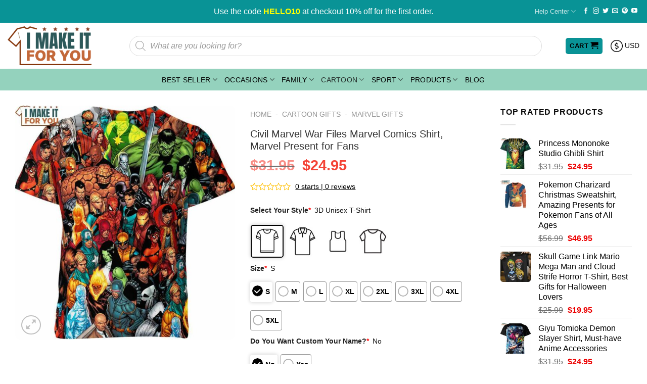

--- FILE ---
content_type: text/html; charset=UTF-8
request_url: https://imakeitforyou.com/product/civil-marvel-war-files-marvel-comics-shirt-marvel-present-for-fans/
body_size: 58245
content:
<!DOCTYPE html>
<!--[if IE 9 ]> <html lang="en-US" prefix="og: https://ogp.me/ns#" class="ie9 loading-site no-js"> <![endif]-->
<!--[if IE 8 ]> <html lang="en-US" prefix="og: https://ogp.me/ns#" class="ie8 loading-site no-js"> <![endif]-->
<!--[if (gte IE 9)|!(IE)]><!--><html lang="en-US" prefix="og: https://ogp.me/ns#" class="loading-site no-js"> <!--<![endif]-->
<head>
	<meta charset="UTF-8" />
	<link rel="profile" href="https://gmpg.org/xfn/11" />
	<link rel="pingback" href="https://imakeitforyou.com/xmlrpc.php" />

	<script>(function(html){html.className = html.className.replace(/\bno-js\b/,'js')})(document.documentElement);</script>
<meta name="viewport" content="width=device-width, initial-scale=1" />
<!-- Search Engine Optimization by Rank Math - https://rankmath.com/ -->
<title>Civil Marvel War Files Marvel Comics Shirt, Marvel Present for Fans</title>
<meta name="description" content="Civil Marvel War Files Marvel Comics Shirt, Marvel Present for Fans"/>
<meta name="robots" content="follow, index, max-snippet:-1, max-video-preview:-1, max-image-preview:large"/>
<link rel="canonical" href="https://imakeitforyou.com/product/civil-marvel-war-files-marvel-comics-shirt-marvel-present-for-fans/" />
<meta property="og:locale" content="en_US" />
<meta property="og:type" content="product" />
<meta property="og:title" content="Civil Marvel War Files Marvel Comics Shirt, Marvel Present for Fans" />
<meta property="og:description" content="Civil Marvel War Files Marvel Comics Shirt, Marvel Present for Fans" />
<meta property="og:url" content="https://imakeitforyou.com/product/civil-marvel-war-files-marvel-comics-shirt-marvel-present-for-fans/" />
<meta property="og:site_name" content="Imakeitforyou" />
<meta property="og:updated_time" content="2023-07-13T16:43:07+07:00" />
<meta property="og:image" content="https://images.imakeitforyou.com/wp-content/uploads/2023/07/13154833/Civil-Marvel-War-Files-Marvel-Comics-Shirt-Marvel-Present-for-Fans.jpg" />
<meta property="og:image:secure_url" content="https://images.imakeitforyou.com/wp-content/uploads/2023/07/13154833/Civil-Marvel-War-Files-Marvel-Comics-Shirt-Marvel-Present-for-Fans.jpg" />
<meta property="og:image:width" content="1000" />
<meta property="og:image:height" content="1066" />
<meta property="og:image:alt" content="Civil Marvel War Files Marvel Comics Shirt Marvel Present for Fans" />
<meta property="og:image:type" content="image/jpeg" />
<meta property="product:price:amount" content="24.95" />
<meta property="product:price:currency" content="USD" />
<meta property="product:availability" content="instock" />
<meta name="twitter:card" content="summary_large_image" />
<meta name="twitter:title" content="Civil Marvel War Files Marvel Comics Shirt, Marvel Present for Fans" />
<meta name="twitter:description" content="Civil Marvel War Files Marvel Comics Shirt, Marvel Present for Fans" />
<meta name="twitter:image" content="https://images.imakeitforyou.com/wp-content/uploads/2023/07/13154833/Civil-Marvel-War-Files-Marvel-Comics-Shirt-Marvel-Present-for-Fans.jpg" />
<meta name="twitter:label1" content="Price" />
<meta name="twitter:data1" content="$24.95" />
<meta name="twitter:label2" content="Availability" />
<meta name="twitter:data2" content="In stock" />
<script type="application/ld+json" class="rank-math-schema">{"@context":"https://schema.org","@graph":[{"@type":"Organization","@id":"https://imakeitforyou.com/#organization","name":"Imakeitforyou"},{"@type":"WebSite","@id":"https://imakeitforyou.com/#website","url":"https://imakeitforyou.com","name":"Imakeitforyou","publisher":{"@id":"https://imakeitforyou.com/#organization"},"inLanguage":"en-US"},{"@type":"ImageObject","@id":"https://images.imakeitforyou.com/wp-content/uploads/2023/07/13154833/Civil-Marvel-War-Files-Marvel-Comics-Shirt-Marvel-Present-for-Fans.jpg","url":"https://images.imakeitforyou.com/wp-content/uploads/2023/07/13154833/Civil-Marvel-War-Files-Marvel-Comics-Shirt-Marvel-Present-for-Fans.jpg","width":"1000","height":"1066","caption":"Civil Marvel War Files Marvel Comics Shirt Marvel Present for Fans","inLanguage":"en-US"},{"@type":"BreadcrumbList","@id":"https://imakeitforyou.com/product/civil-marvel-war-files-marvel-comics-shirt-marvel-present-for-fans/#breadcrumb","itemListElement":[{"@type":"ListItem","position":"1","item":{"@id":"https://imakeitforyou.com","name":"Home"}},{"@type":"ListItem","position":"2","item":{"@id":"https://imakeitforyou.com/cartoon/","name":"Cartoon Gifts"}},{"@type":"ListItem","position":"3","item":{"@id":"https://imakeitforyou.com/cartoon/marvel-gifts/","name":"Marvel Gifts"}},{"@type":"ListItem","position":"4","item":{"@id":"https://imakeitforyou.com/product/civil-marvel-war-files-marvel-comics-shirt-marvel-present-for-fans/","name":"Civil Marvel War Files Marvel Comics Shirt, Marvel Present for Fans"}}]},{"@type":"ItemPage","@id":"https://imakeitforyou.com/product/civil-marvel-war-files-marvel-comics-shirt-marvel-present-for-fans/#webpage","url":"https://imakeitforyou.com/product/civil-marvel-war-files-marvel-comics-shirt-marvel-present-for-fans/","name":"Civil Marvel War Files Marvel Comics Shirt, Marvel Present for Fans","datePublished":"2023-07-13T15:48:27+07:00","dateModified":"2023-07-13T16:43:07+07:00","isPartOf":{"@id":"https://imakeitforyou.com/#website"},"primaryImageOfPage":{"@id":"https://images.imakeitforyou.com/wp-content/uploads/2023/07/13154833/Civil-Marvel-War-Files-Marvel-Comics-Shirt-Marvel-Present-for-Fans.jpg"},"inLanguage":"en-US","breadcrumb":{"@id":"https://imakeitforyou.com/product/civil-marvel-war-files-marvel-comics-shirt-marvel-present-for-fans/#breadcrumb"}},{"@type":"Product","name":"Civil Marvel War Files Marvel Comics Shirt, Marvel Present for Fans","description":"Civil Marvel War Files Marvel Comics Shirt, Marvel Present for Fans","sku":"Z1S7LSZB","category":"Cartoon Gifts > Marvel Gifts","mainEntityOfPage":{"@id":"https://imakeitforyou.com/product/civil-marvel-war-files-marvel-comics-shirt-marvel-present-for-fans/#webpage"},"image":[{"@type":"ImageObject","url":"https://images.imakeitforyou.com/wp-content/uploads/2023/07/13154833/Civil-Marvel-War-Files-Marvel-Comics-Shirt-Marvel-Present-for-Fans.jpg","height":"1066","width":"1000"}],"offers":{"@type":"Offer","price":"24.95","priceCurrency":"USD","priceValidUntil":"2026-12-31","availability":"https://schema.org/InStock","itemCondition":"NewCondition","url":"https://imakeitforyou.com/product/civil-marvel-war-files-marvel-comics-shirt-marvel-present-for-fans/","seller":{"@type":"Organization","@id":"https://imakeitforyou.com/","name":"Imakeitforyou","url":"https://imakeitforyou.com","logo":""}},"@id":"https://imakeitforyou.com/product/civil-marvel-war-files-marvel-comics-shirt-marvel-present-for-fans/#richSnippet"}]}</script>
<!-- /Rank Math WordPress SEO plugin -->

<link rel='dns-prefetch' href='//assets.pinterest.com' />
<link rel='dns-prefetch' href='//cdn.jsdelivr.net' />
<link rel='dns-prefetch' href='//fonts.googleapis.com' />
<link rel="alternate" type="application/rss+xml" title="Best Personalized Gift &amp; Unique Gifts Idea &raquo; Feed" href="https://imakeitforyou.com/feed/" />
<link rel="alternate" type="application/rss+xml" title="Best Personalized Gift &amp; Unique Gifts Idea &raquo; Comments Feed" href="https://imakeitforyou.com/comments/feed/" />
<link rel="alternate" type="application/rss+xml" title="Best Personalized Gift &amp; Unique Gifts Idea &raquo; Civil Marvel War Files Marvel Comics Shirt, Marvel Present for Fans Comments Feed" href="https://imakeitforyou.com/product/civil-marvel-war-files-marvel-comics-shirt-marvel-present-for-fans/feed/" />
<link rel="alternate" title="oEmbed (JSON)" type="application/json+oembed" href="https://imakeitforyou.com/wp-json/oembed/1.0/embed?url=https%3A%2F%2Fimakeitforyou.com%2Fproduct%2Fcivil-marvel-war-files-marvel-comics-shirt-marvel-present-for-fans%2F" />
<link rel="alternate" title="oEmbed (XML)" type="text/xml+oembed" href="https://imakeitforyou.com/wp-json/oembed/1.0/embed?url=https%3A%2F%2Fimakeitforyou.com%2Fproduct%2Fcivil-marvel-war-files-marvel-comics-shirt-marvel-present-for-fans%2F&amp;format=xml" />
<link rel="prefetch" href="https://imakeitforyou.com/wp-content/themes/flatsome/assets/js/chunk.countup.fe2c1016.js" />
<link rel="prefetch" href="https://imakeitforyou.com/wp-content/themes/flatsome/assets/js/chunk.sticky-sidebar.a58a6557.js" />
<link rel="prefetch" href="https://imakeitforyou.com/wp-content/themes/flatsome/assets/js/chunk.tooltips.29144c1c.js" />
<link rel="prefetch" href="https://imakeitforyou.com/wp-content/themes/flatsome/assets/js/chunk.vendors-popups.947eca5c.js" />
<link rel="prefetch" href="https://imakeitforyou.com/wp-content/themes/flatsome/assets/js/chunk.vendors-slider.f0d2cbc9.js" />
<style id='wp-img-auto-sizes-contain-inline-css' type='text/css'>
img:is([sizes=auto i],[sizes^="auto," i]){contain-intrinsic-size:3000px 1500px}
/*# sourceURL=wp-img-auto-sizes-contain-inline-css */
</style>
<style id='classic-theme-styles-inline-css' type='text/css'>
/*! This file is auto-generated */
.wp-block-button__link{color:#fff;background-color:#32373c;border-radius:9999px;box-shadow:none;text-decoration:none;padding:calc(.667em + 2px) calc(1.333em + 2px);font-size:1.125em}.wp-block-file__button{background:#32373c;color:#fff;text-decoration:none}
/*# sourceURL=/wp-includes/css/classic-themes.min.css */
</style>
<style class="optimize_css_2" type="text/css" media="all">.wpcf7 .screen-reader-response{position:absolute;overflow:hidden;clip:rect(1px,1px,1px,1px);clip-path:inset(50%);height:1px;width:1px;margin:-1px;padding:0;border:0;word-wrap:normal!important}.wpcf7 form .wpcf7-response-output{margin:2em .5em 1em;padding:.2em 1em;border:2px solid #00a0d2}.wpcf7 form.init .wpcf7-response-output,.wpcf7 form.resetting .wpcf7-response-output,.wpcf7 form.submitting .wpcf7-response-output{display:none}.wpcf7 form.sent .wpcf7-response-output{border-color:#46b450}.wpcf7 form.failed .wpcf7-response-output,.wpcf7 form.aborted .wpcf7-response-output{border-color:#dc3232}.wpcf7 form.spam .wpcf7-response-output{border-color:#f56e28}.wpcf7 form.invalid .wpcf7-response-output,.wpcf7 form.unaccepted .wpcf7-response-output,.wpcf7 form.payment-required .wpcf7-response-output{border-color:#ffb900}.wpcf7-form-control-wrap{position:relative}.wpcf7-not-valid-tip{color:#dc3232;font-size:1em;font-weight:400;display:block}.use-floating-validation-tip .wpcf7-not-valid-tip{position:relative;top:-2ex;left:1em;z-index:100;border:1px solid #dc3232;background:#fff;padding:.2em .8em;width:24em}.wpcf7-list-item{display:inline-block;margin:0 0 0 1em}.wpcf7-list-item-label::before,.wpcf7-list-item-label::after{content:" "}.wpcf7-spinner{visibility:hidden;display:inline-block;background-color:#23282d;opacity:.75;width:24px;height:24px;border:none;border-radius:100%;padding:0;margin:0 24px;position:relative}form.submitting .wpcf7-spinner{visibility:visible}.wpcf7-spinner::before{content:'';position:absolute;background-color:#fbfbfc;top:4px;left:4px;width:6px;height:6px;border:none;border-radius:100%;transform-origin:8px 8px;animation-name:spin;animation-duration:1000ms;animation-timing-function:linear;animation-iteration-count:infinite}@media (prefers-reduced-motion:reduce){.wpcf7-spinner::before{animation-name:blink;animation-duration:2000ms}}@keyframes spin{from{transform:rotate(0deg)}to{transform:rotate(360deg)}}@keyframes blink{from{opacity:0}50%{opacity:1}to{opacity:0}}.wpcf7 [inert]{opacity:.5}.wpcf7 input[type="file"]{cursor:pointer}.wpcf7 input[type="file"]:disabled{cursor:default}.wpcf7 .wpcf7-submit:disabled{cursor:not-allowed}.wpcf7 input[type="url"],.wpcf7 input[type="email"],.wpcf7 input[type="tel"]{direction:ltr}.wpcf7-reflection>output{display:list-item;list-style:none}.wpcf7-reflection>output[hidden]{display:none}</style>
<style class="optimize_css_2" type="text/css" media="all">.xdsoft_datetimepicker{box-shadow:0 5px 20px 1px rgba(0,0,0,.18);background:#fff;color:#333;font-family:"Helvetica Neue",Helvetica,Arial,sans-serif;padding:2px 8px 8px 0;position:absolute;z-index:9999;-moz-box-sizing:border-box;box-sizing:border-box;display:none}.xdsoft_datetimepicker.xdsoft_rtl{padding:8px 0 8px 8px}.xdsoft_datetimepicker iframe{position:absolute;left:0;top:0;width:75px;height:210px;background:0 0;border:0}.xdsoft_datetimepicker button{border:none!important}.xdsoft_noselect{-webkit-touch-callout:none;-webkit-user-select:none;-khtml-user-select:none;-moz-user-select:none;-ms-user-select:none;-o-user-select:none;user-select:none}.xdsoft_noselect::selection{background:0 0}.xdsoft_noselect::-moz-selection{background:0 0}.xdsoft_datetimepicker.xdsoft_inline{display:inline-block;position:static;box-shadow:none}.xdsoft_datetimepicker *{-moz-box-sizing:border-box;box-sizing:border-box;padding:0;margin:0}.xdsoft_datetimepicker .xdsoft_datepicker,.xdsoft_datetimepicker .xdsoft_timepicker{display:none}.xdsoft_datetimepicker .xdsoft_datepicker.active,.xdsoft_datetimepicker .xdsoft_timepicker.active{display:block}.xdsoft_datetimepicker .xdsoft_datepicker{width:224px;float:left;margin-left:8px}.xdsoft_datetimepicker.xdsoft_rtl .xdsoft_datepicker{float:right;margin-right:8px;margin-left:0}.xdsoft_datetimepicker.xdsoft_showweeks .xdsoft_datepicker{width:256px}.xdsoft_datetimepicker .xdsoft_timepicker{width:58px;float:left;text-align:center;margin-left:8px;margin-top:0}.xdsoft_datetimepicker.xdsoft_rtl .xdsoft_timepicker{float:right;margin-right:8px;margin-left:0}.xdsoft_datetimepicker .xdsoft_datepicker.active+.xdsoft_timepicker{margin-top:8px;margin-bottom:3px}.xdsoft_datetimepicker .xdsoft_monthpicker{position:relative;text-align:center}.xdsoft_datetimepicker .xdsoft_label i,.xdsoft_datetimepicker .xdsoft_next,.xdsoft_datetimepicker .xdsoft_prev,.xdsoft_datetimepicker .xdsoft_today_button{background-image:url([data-uri])}.xdsoft_datetimepicker .xdsoft_label i{opacity:.5;background-position:-92px -19px;display:inline-block;width:9px;height:20px;vertical-align:middle}.xdsoft_datetimepicker .xdsoft_prev{float:left;background-position:-20px 0}.xdsoft_datetimepicker .xdsoft_today_button{float:left;background-position:-70px 0;margin-left:5px}.xdsoft_datetimepicker .xdsoft_next{float:right;background-position:0 0}.xdsoft_datetimepicker .xdsoft_next,.xdsoft_datetimepicker .xdsoft_prev,.xdsoft_datetimepicker .xdsoft_today_button{background-color:transparent;background-repeat:no-repeat;border:0;cursor:pointer;display:block;height:30px;opacity:.5;-ms-filter:"alpha(opacity=50)";outline:0;overflow:hidden;padding:0;position:relative;text-indent:100%;white-space:nowrap;width:20px;min-width:0}.xdsoft_datetimepicker .xdsoft_timepicker .xdsoft_next,.xdsoft_datetimepicker .xdsoft_timepicker .xdsoft_prev{float:none;background-position:-40px -18px;height:15px;width:30px;display:block;margin-left:14px;margin-top:5px}.xdsoft_datetimepicker.xdsoft_rtl .xdsoft_timepicker .xdsoft_next,.xdsoft_datetimepicker.xdsoft_rtl .xdsoft_timepicker .xdsoft_prev{float:none;margin-left:0;margin-right:14px}.xdsoft_datetimepicker .xdsoft_timepicker .xdsoft_prev{background-position:-40px 5px;margin-bottom:5px;margin-top:0}.xdsoft_datetimepicker .xdsoft_timepicker .xdsoft_time_box{height:151px;overflow:hidden}.xdsoft_datetimepicker .xdsoft_timepicker .xdsoft_time_box>div>div{background:#fff;border-top:1px solid #cecece;color:#666;font-size:12px;text-align:center;border-collapse:collapse;cursor:pointer;border-bottom-width:0;height:25px;line-height:25px}.xdsoft_datetimepicker .xdsoft_timepicker .xdsoft_time_box>div>div:first-child{border-top-width:0}.xdsoft_datetimepicker .xdsoft_next:hover,.xdsoft_datetimepicker .xdsoft_prev:hover,.xdsoft_datetimepicker .xdsoft_today_button:hover{opacity:1;-ms-filter:"alpha(opacity=100)"}.xdsoft_datetimepicker .xdsoft_label{display:inline;position:relative;z-index:9999;margin:0;padding:5px 3px;font-size:14px;line-height:20px;font-weight:700;background-color:#fff;float:left;width:182px;text-align:center;cursor:pointer}.xdsoft_datetimepicker .xdsoft_label:hover>span{text-decoration:underline}.xdsoft_datetimepicker .xdsoft_label:hover i{opacity:1}.xdsoft_datetimepicker .xdsoft_label>.xdsoft_select{border:1px solid #ccc;position:absolute;right:0;top:30px;z-index:101;display:none;background:#fff;max-height:160px;overflow-y:hidden}.xdsoft_datetimepicker .xdsoft_label>.xdsoft_select.xdsoft_monthselect{right:-7px}.xdsoft_datetimepicker .xdsoft_label>.xdsoft_select.xdsoft_yearselect{right:2px}.xdsoft_datetimepicker .xdsoft_label>.xdsoft_select>div>.xdsoft_option:hover{color:#fff;background:#ff8000}.xdsoft_datetimepicker .xdsoft_label>.xdsoft_select>div>.xdsoft_option{padding:2px 10px 2px 5px;text-decoration:none!important}.xdsoft_datetimepicker .xdsoft_label>.xdsoft_select>div>.xdsoft_option.xdsoft_current{background:#3af;box-shadow:#178fe5 0 1px 3px 0 inset;color:#fff;font-weight:700}.xdsoft_datetimepicker .xdsoft_month{width:100px;text-align:right}.xdsoft_datetimepicker .xdsoft_calendar{clear:both}.xdsoft_datetimepicker .xdsoft_year{width:48px;margin-left:5px}.xdsoft_datetimepicker .xdsoft_calendar table{border-collapse:collapse;width:100%}.xdsoft_datetimepicker .xdsoft_calendar td>div{padding-right:5px}.xdsoft_datetimepicker .xdsoft_calendar td,.xdsoft_datetimepicker .xdsoft_calendar th{width:14.2857142%;background:#fff;border:1px solid #ffffef;color:#615e5e;font-size:12px;text-align:right;vertical-align:middle;padding:0;border-collapse:collapse;cursor:pointer;height:25px}.xdsoft_datetimepicker.xdsoft_showweeks .xdsoft_calendar td,.xdsoft_datetimepicker.xdsoft_showweeks .xdsoft_calendar th{width:12.5%}.xdsoft_datetimepicker .xdsoft_calendar th{background:#fff}.xdsoft_datetimepicker .xdsoft_calendar td.xdsoft_today{color:#3af}.xdsoft_datetimepicker .xdsoft_calendar td.xdsoft_highlighted_default{background:#ffe9d2;box-shadow:#ffb871 0 1px 4px 0 inset;color:#000}.xdsoft_datetimepicker .xdsoft_calendar td.xdsoft_highlighted_mint{background:#c1ffc9;box-shadow:#00dd1c 0 1px 4px 0 inset;color:#000}.xdsoft_datetimepicker .xdsoft_calendar td.xdsoft_current,.xdsoft_datetimepicker .xdsoft_calendar td.xdsoft_default,.xdsoft_datetimepicker .xdsoft_timepicker .xdsoft_time_box>div>div.xdsoft_current{background:#3af;box-shadow:#178fe5 0 1px 3px 0 inset;color:#fff;font-weight:700}.xdsoft_datetimepicker .xdsoft_calendar td.xdsoft_disabled,.xdsoft_datetimepicker .xdsoft_calendar td.xdsoft_other_month,.xdsoft_datetimepicker .xdsoft_time_box>div>div.xdsoft_disabled{opacity:.5;-ms-filter:"alpha(opacity=50)";cursor:default}.xdsoft_datetimepicker .xdsoft_calendar td.xdsoft_other_month.xdsoft_disabled{opacity:.2;-ms-filter:"alpha(opacity=20)"}.xdsoft_datetimepicker .xdsoft_calendar td:hover,.xdsoft_datetimepicker .xdsoft_timepicker .xdsoft_time_box>div>div:hover{color:#fff!important;background:#ff8000!important;box-shadow:none!important}.xdsoft_datetimepicker .xdsoft_calendar td.xdsoft_current.xdsoft_disabled:hover,.xdsoft_datetimepicker .xdsoft_timepicker .xdsoft_time_box>div>div.xdsoft_current.xdsoft_disabled:hover{background:#3af!important;box-shadow:#178fe5 0 1px 3px 0 inset!important;color:#fff!important}.xdsoft_datetimepicker .xdsoft_calendar td.xdsoft_disabled:hover,.xdsoft_datetimepicker .xdsoft_timepicker .xdsoft_time_box>div>div.xdsoft_disabled:hover{color:inherit!important;background:inherit!important;box-shadow:inherit!important}.xdsoft_datetimepicker .xdsoft_calendar th{font-weight:700;text-align:center;color:#999;cursor:default}.xdsoft_datetimepicker .xdsoft_copyright{color:#ccc!important;font-size:10px;clear:both;float:none;margin-left:8px}.xdsoft_datetimepicker .xdsoft_copyright a{color:#eee!important}.xdsoft_datetimepicker .xdsoft_copyright a:hover{color:#aaa!important}.xdsoft_time_box{position:relative;border:1px solid #e8e8e8}.xdsoft_scrollbar>.xdsoft_scroller{background:#ccc!important;height:20px;border-radius:3px}.xdsoft_scrollbar{position:absolute;width:7px;right:0;top:0;bottom:0;cursor:pointer}.xdsoft_datetimepicker.xdsoft_rtl .xdsoft_scrollbar{left:0;right:auto}.xdsoft_scroller_box{position:relative}.xdsoft_datetimepicker.xdsoft_dark{box-shadow:0 5px 15px -5px rgba(255,255,255,.506);background:#000;border-bottom:1px solid #444;border-left:1px solid #333;border-right:1px solid #333;border-top:1px solid #333;color:#ccc}.xdsoft_datetimepicker.xdsoft_dark .xdsoft_timepicker .xdsoft_time_box{border-bottom:1px solid #222}.xdsoft_datetimepicker.xdsoft_dark .xdsoft_timepicker .xdsoft_time_box>div>div{background:#0a0a0a;border-top:1px solid #222;color:#999}.xdsoft_datetimepicker.xdsoft_dark .xdsoft_label{background-color:#000}.xdsoft_datetimepicker.xdsoft_dark .xdsoft_label>.xdsoft_select{border:1px solid #333;background:#000}.xdsoft_datetimepicker.xdsoft_dark .xdsoft_label>.xdsoft_select>div>.xdsoft_option:hover{color:#000;background:#007fff}.xdsoft_datetimepicker.xdsoft_dark .xdsoft_label>.xdsoft_select>div>.xdsoft_option.xdsoft_current{background:#c50;box-shadow:#b03e00 0 1px 3px 0 inset;color:#000}.xdsoft_datetimepicker.xdsoft_dark .xdsoft_label i,.xdsoft_datetimepicker.xdsoft_dark .xdsoft_next,.xdsoft_datetimepicker.xdsoft_dark .xdsoft_prev,.xdsoft_datetimepicker.xdsoft_dark .xdsoft_today_button{background-image:url([data-uri])}.xdsoft_datetimepicker.xdsoft_dark .xdsoft_calendar td,.xdsoft_datetimepicker.xdsoft_dark .xdsoft_calendar th{background:#0a0a0a;border:1px solid #222;color:#999}.xdsoft_datetimepicker.xdsoft_dark .xdsoft_calendar th{background:#0e0e0e}.xdsoft_datetimepicker.xdsoft_dark .xdsoft_calendar td.xdsoft_today{color:#c50}.xdsoft_datetimepicker.xdsoft_dark .xdsoft_calendar td.xdsoft_highlighted_default{background:#ffe9d2;box-shadow:#ffb871 0 1px 4px 0 inset;color:#000}.xdsoft_datetimepicker.xdsoft_dark .xdsoft_calendar td.xdsoft_highlighted_mint{background:#c1ffc9;box-shadow:#00dd1c 0 1px 4px 0 inset;color:#000}.xdsoft_datetimepicker.xdsoft_dark .xdsoft_calendar td.xdsoft_current,.xdsoft_datetimepicker.xdsoft_dark .xdsoft_calendar td.xdsoft_default,.xdsoft_datetimepicker.xdsoft_dark .xdsoft_timepicker .xdsoft_time_box>div>div.xdsoft_current{background:#c50;box-shadow:#b03e00 0 1px 3px 0 inset;color:#000}.xdsoft_datetimepicker.xdsoft_dark .xdsoft_calendar td:hover,.xdsoft_datetimepicker.xdsoft_dark .xdsoft_timepicker .xdsoft_time_box>div>div:hover{color:#000!important;background:#007fff!important}.xdsoft_datetimepicker.xdsoft_dark .xdsoft_calendar th{color:#666}.xdsoft_datetimepicker.xdsoft_dark .xdsoft_copyright{color:#333!important}.xdsoft_datetimepicker.xdsoft_dark .xdsoft_copyright a{color:#111!important}.xdsoft_datetimepicker.xdsoft_dark .xdsoft_copyright a:hover{color:#555!important}.xdsoft_dark .xdsoft_time_box{border:1px solid #333}.xdsoft_dark .xdsoft_scrollbar>.xdsoft_scroller{background:#333!important}.xdsoft_datetimepicker .xdsoft_save_selected{display:block;border:1px solid #ddd!important;margin-top:5px;width:100%;color:#454551;font-size:13px}.xdsoft_datetimepicker .blue-gradient-button{font-family:museo-sans,"Book Antiqua",sans-serif;font-size:12px;font-weight:300;color:#82878c;height:28px;position:relative;padding:4px 17px 4px 33px;border:1px solid #d7d8da;background:-moz-linear-gradient(top,#fff 0,#f4f8fa 73%);background:-webkit-gradient(linear,left top,left bottom,color-stop(0,#fff),color-stop(73%,#f4f8fa));background:-webkit-linear-gradient(top,#fff 0,#f4f8fa 73%);background:-o-linear-gradient(top,#fff 0,#f4f8fa 73%);background:-ms-linear-gradient(top,#fff 0,#f4f8fa 73%);background:linear-gradient(to bottom,#fff 0,#f4f8fa 73%);filter:progid:DXImageTransform.Microsoft.gradient(startColorstr='#fff',endColorstr='#f4f8fa',GradientType=0)}.xdsoft_datetimepicker .blue-gradient-button:focus,.xdsoft_datetimepicker .blue-gradient-button:focus span,.xdsoft_datetimepicker .blue-gradient-button:hover,.xdsoft_datetimepicker .blue-gradient-button:hover span{color:#454551;background:-moz-linear-gradient(top,#f4f8fa 0,#FFF 73%);background:-webkit-gradient(linear,left top,left bottom,color-stop(0,#f4f8fa),color-stop(73%,#FFF));background:-webkit-linear-gradient(top,#f4f8fa 0,#FFF 73%);background:-o-linear-gradient(top,#f4f8fa 0,#FFF 73%);background:-ms-linear-gradient(top,#f4f8fa 0,#FFF 73%);background:linear-gradient(to bottom,#f4f8fa 0,#FFF 73%);filter:progid:DXImageTransform.Microsoft.gradient(startColorstr='#f4f8fa',endColorstr='#FFF',GradientType=0)}</style>
<style class="optimize_css_2" type="text/css" media="all">.wcpa-sp-container{position:absolute;top:0;left:0;display:inline-block;z-index:9999994;overflow:hidden}.sp-top,.wcpa-sp-container.sp-flat{position:relative}.wcpa-sp-container,.wcpa-sp-container *{-webkit-box-sizing:content-box;-moz-box-sizing:content-box;box-sizing:content-box}.sp-top{width:100%;display:inline-block}.sp-alpha-handle,.sp-color,.sp-dragger,.sp-sat,.sp-slider,.sp-top-inner,.sp-val,.wcpa-sp-container .sp-hue{position:absolute}.sp-top-inner{top:0;left:0;bottom:0;right:0}.sp-color{top:0;left:0;bottom:0;right:20%}.wcpa-sp-container .sp-hue{top:0;right:0;bottom:0;left:84%;height:100%}.sp-clear-enabled .sp-hue{top:33px;height:77.5%}.sp-fill{padding-top:80%}.sp-sat,.sp-val{top:0;left:0;right:0;bottom:0}.sp-alpha-enabled .sp-top{margin-bottom:18px}.sp-alpha-enabled .sp-alpha{display:block}.sp-alpha-handle{top:-4px;bottom:-4px;width:6px;left:50%;cursor:pointer;border:1px solid #000;background:#fff;opacity:.8}.sp-alpha{display:none;bottom:-14px;right:0;left:0;height:8px}.sp-alpha-inner{border:1px solid #333}.wcpa-sp-container .sp-clear{display:none}.sp-clear.sp-clear-display{background-position:center}.sp-clear-enabled .sp-clear{display:block;position:absolute;top:0;right:0;bottom:0;left:84%;height:28px}.sp-alpha,.sp-alpha-handle,.sp-clear,.sp-dragger,.sp-preview,.sp-replacer,.sp-slider,.wcpa-sp-container,.wcpa-sp-container button,.wcpa-sp-container.sp-dragging .sp-input{-webkit-user-select:none;-moz-user-select:-moz-none;-o-user-select:none;user-select:none}.sp-initial-disabled .sp-initial,.sp-palette-disabled .sp-palette-container,.sp-palette-only .sp-picker-container,.wcpa-sp-container.sp-buttons-disabled .sp-button-container,.wcpa-sp-container.sp-input-disabled .sp-input-container,.wcpa-sp-container.sp-palette-buttons-disabled .sp-palette-button-container{display:none}.sp-sat{background-image:-webkit-gradient(linear,0 0,100% 0,from(#fff),to(rgba(204,154,129,0)));background-image:-webkit-linear-gradient(left,#fff,rgba(204,154,129,0));background-image:-moz-linear-gradient(left,#fff,rgba(204,154,129,0));background-image:-o-linear-gradient(left,#fff,rgba(204,154,129,0));background-image:-ms-linear-gradient(left,#fff,rgba(204,154,129,0));background-image:linear-gradient(to right,#fff,rgba(204,154,129,0))}.sp-val{background-image:-webkit-gradient(linear,0 100%,0 0,from(#000),to(rgba(204,154,129,0)));background-image:-webkit-linear-gradient(bottom,#000,rgba(204,154,129,0));background-image:-moz-linear-gradient(bottom,#000,rgba(204,154,129,0));background-image:-o-linear-gradient(bottom,#000,rgba(204,154,129,0));background-image:-ms-linear-gradient(bottom,#000,rgba(204,154,129,0));background-image:linear-gradient(to top,#000,rgba(204,154,129,0))}.wcpa-sp-container .sp-hue{background:-moz-linear-gradient(top,red 0,#ff0 17%,#0f0 33%,#0ff 50%,#00f 67%,#f0f 83%,red 100%);background:-ms-linear-gradient(top,red 0,#ff0 17%,#0f0 33%,#0ff 50%,#00f 67%,#f0f 83%,red 100%);background:-o-linear-gradient(top,red 0,#ff0 17%,#0f0 33%,#0ff 50%,#00f 67%,#f0f 83%,red 100%);background:-webkit-gradient(linear,left top,left bottom,from(red),color-stop(.17,#ff0),color-stop(.33,#0f0),color-stop(.5,#0ff),color-stop(.67,#00f),color-stop(.83,#f0f),to(red));background:-webkit-linear-gradient(top,red 0,#ff0 17%,#0f0 33%,#0ff 50%,#00f 67%,#f0f 83%,red 100%);background:linear-gradient(to bottom,red 0,#ff0 17%,#0f0 33%,#0ff 50%,#00f 67%,#f0f 83%,red 100%)}.sp-1{height:17%}.sp-2{height:16%}.sp-3{height:17%}.sp-4{height:17%}.sp-5{height:16%}.sp-6{height:17%}.sp-hidden{display:none!important}.sp-cf:after,.sp-cf:before{content:"";display:table}.sp-cf:after{clear:both}@media (max-device-width:480px){.wcpa-sp-container .sp-color{right:40%}.wcpa-sp-container .sp-hue{left:63%}.wcpa-sp-container .sp-fill{padding-top:60%}}.sp-dragger{border-radius:5px;height:5px;width:5px;border:1px solid #fff;background:#000;cursor:pointer;top:0;left:0}.sp-slider{top:0;cursor:pointer;height:3px;left:-1px;right:-1px;border:1px solid #000;background:#fff;opacity:.8}.wcpa-sp-container{border-radius:0;background-color:#fff;padding:0;box-shadow:0 2px 17px 0 #0003}.sp-clear,.sp-color,.wcpa-sp-container,.wcpa-sp-container .sp-hue,.wcpa-sp-container button,.wcpa-sp-container input{font:400 12px "Lucida Grande","Lucida Sans Unicode","Lucida Sans",Geneva,Verdana,sans-serif;-webkit-box-sizing:border-box;-moz-box-sizing:border-box;-ms-box-sizing:border-box;box-sizing:border-box}.sp-top{margin-bottom:3px}.wcpa-sp-container .sp-clear,.wcpa-sp-container .sp-color,.wcpa-sp-container .sp-hue{border:1px solid #e8e3e3}.sp-input-container{float:right;width:100px;margin-bottom:4px}.sp-initial-disabled .sp-input-container,.sp-input{width:100%}.sp-input{font-size:12px!important;border:1px inset;padding:4px 5px;margin:0;background:0 0;border-radius:3px;color:#222}.sp-input:focus{border:1px solid orange}.sp-input.sp-validation-error{border:1px solid red;background:#fdd}.sp-palette-container,.sp-picker-container{float:left;position:relative;padding:10px 10px 300px;margin-bottom:-290px}.sp-picker-container{width:172px;border-left:solid 1px #fff}.sp-palette-container{border-right:solid 1px #ccc}.sp-palette-only .sp-palette-container{border:0}.sp-palette .sp-thumb-el{display:block;position:relative;float:left;cursor:pointer}.sp-palette .sp-thumb-el.sp-thumb-active,.sp-palette .sp-thumb-el:hover{border-color:orange}.sp-thumb-el{position:relative}.sp-initial{float:left;border:1px solid #333}.sp-initial span{width:30px;height:25px;border:none;display:block;float:left;margin:0}.sp-initial .sp-clear-display{background-position:center}.sp-button-container,.sp-palette-button-container{float:right}.sp-replacer{margin:0;overflow:hidden;cursor:pointer;padding:5px 4px;display:inline-block;border:1px solid #e6e6e6;background:#eee;color:#a4a1a1;vertical-align:middle;border-radius:3px}.sp-replacer.sp-active,.sp-replacer:hover{border-color:#f0c49b;color:#111}.sp-replacer.sp-disabled{cursor:default;border-color:silver;color:silver}.sp-dd{padding:2px 0;height:16px;line-height:16px;float:left;font-size:10px}.sp-preview{width:25px;height:20px;border:1px solid #fff;margin-right:5px;float:left;z-index:0}.sp-palette{max-width:220px}.sp-palette .sp-thumb-el{width:16px;height:16px;margin:2px 1px;border:1px solid #d0d0d0}.wcpa-sp-container{padding-bottom:0}.wcpa-sp-container button{background-color:#eee;background-image:-webkit-linear-gradient(top,#eee,#ccc);background-image:-moz-linear-gradient(top,#eee,#ccc);background-image:-ms-linear-gradient(top,#eee,#ccc);background-image:-o-linear-gradient(top,#eee,#ccc);background-image:linear-gradient(to bottom,#eee,#ccc);border:1px solid #ecdcdc;border-bottom:1px solid #bbb;border-radius:3px;color:#333;font-size:14px;line-height:1;padding:5px 4px;text-align:center;text-shadow:0 1px 0 #eee;vertical-align:middle}.wcpa-sp-container button:hover{background-color:#ddd;background-image:-webkit-linear-gradient(top,#ddd,#bbb);background-image:-moz-linear-gradient(top,#ddd,#bbb);background-image:-ms-linear-gradient(top,#ddd,#bbb);background-image:-o-linear-gradient(top,#ddd,#bbb);background-image:linear-gradient(to bottom,#ddd,#bbb);border:1px solid #bbb;border-bottom:1px solid #999;cursor:pointer;text-shadow:0 1px 0 #ddd}.wcpa-sp-container button:active{border:1px solid #aaa;border-bottom:1px solid #888;-webkit-box-shadow:inset 0 0 5px 2px #aaa,0 1px 0 0 #eee;-moz-box-shadow:inset 0 0 5px 2px #aaa,0 1px 0 0 #eee;-ms-box-shadow:inset 0 0 5px 2px #aaa,0 1px 0 0 #eee;-o-box-shadow:inset 0 0 5px 2px #aaa,0 1px 0 0 #eee;box-shadow:inset 0 0 5px 2px #aaa,0 1px 0 0 #eee}.sp-cancel{font-size:11px;color:#d93f3f!important;margin:0 5px 0 0;padding:2px;vertical-align:middle;text-decoration:none}.sp-cancel:hover{color:#d93f3f!important;text-decoration:underline}.sp-palette span.sp-thumb-active,.sp-palette span:hover{border-color:#000}.sp-alpha,.sp-preview,.sp-thumb-el{position:relative;background-image:url([data-uri])}.sp-alpha-inner,.sp-preview-inner,.sp-thumb-inner{display:block;position:absolute;top:0;left:0;bottom:0;right:0}.sp-palette .sp-thumb-inner{background-position:50% 50%;background-repeat:no-repeat}.sp-palette .sp-thumb-light.sp-thumb-active .sp-thumb-inner{background-image:url([data-uri])}.sp-palette .sp-thumb-dark.sp-thumb-active .sp-thumb-inner{background-image:url([data-uri])}.sp-clear-display{background-repeat:no-repeat;background-position:center;background-image:url([data-uri])}</style>
<style class="optimize_css_2" type="text/css" media="all">#vscf{clear:both}#vscf:after{content:'';display:block;height:0;clear:both}#vscf-anchor{clear:both}#vscf .form-group{margin-bottom:15px}#vscf .form-group label.vscf-label{margin-bottom:5px;display:block}#vscf .form-group input[type="text"],#vscf .form-group input[type="email"]{width:80%;display:block;box-sizing:border-box;font-family:inherit;font-size:1em}#vscf .form-group textarea{width:100%;display:block;box-sizing:border-box;font-family:inherit;font-size:1em}#vscf .form-group button{font-family:inherit;font-size:1em}#vscf .vscf-privacy-group label{display:inline}#vscf .vscf-privacy-group input[type="checkbox"]{display:inline-block}#vscf .vscf-error{border-color:red;color:red;font-size:.9em}#vscf .vscf-hide{position:absolute;overflow:hidden;height:1px;width:1px;margin:-1px;padding:0;clip:rect(1px,1px,1px,1px);clip-path:inset(50%);word-wrap:normal}#vscf .vscf-display-none{display:none}.vscf-info{padding:10px 0;font-style:italic}.vscf-widget:after{content:'';display:block;height:0;clear:both}.vscf-widget-text{margin:0 0 20px}.vscf-widget-text p{margin:0 0 10px;padding:0}.vscf-widget-text p:last-of-type{margin-bottom:0}#vscf .form-group .custom-control-input{position:relative;z-index:auto;opacity:1}</style>
<style class="optimize_css_2" type="text/css" media="all">.woocommerce img.pswp__img,.woocommerce-page img.pswp__img{max-width:none}button.pswp__button{box-shadow:none!important;background-image:url(https://imakeitforyou.com/wp-content/plugins/woocommerce/assets/css/photoswipe/default-skin/default-skin.png)!important}button.pswp__button,button.pswp__button--arrow--left::before,button.pswp__button--arrow--right::before,button.pswp__button:hover{background-color:transparent!important}button.pswp__button--arrow--left,button.pswp__button--arrow--left:hover,button.pswp__button--arrow--right,button.pswp__button--arrow--right:hover{background-image:none!important}button.pswp__button--close:hover{background-position:0 -44px}button.pswp__button--zoom:hover{background-position:-88px 0}/*! PhotoSwipe main CSS by Dmitry Semenov | photoswipe.com | MIT license */.pswp{display:none;position:absolute;width:100%;height:100%;left:0;top:0;overflow:hidden;-ms-touch-action:none;touch-action:none;z-index:1500;-webkit-text-size-adjust:100%;-webkit-backface-visibility:hidden;outline:0}.pswp *{-webkit-box-sizing:border-box;box-sizing:border-box}.pswp img{max-width:none}.admin-bar .pswp{height:calc(100% - 32px);top:32px}@media screen and (max-width:782px){.admin-bar .pswp{height:calc(100% - 46px);top:46px}}.pswp--animate_opacity{opacity:.001;will-change:opacity;-webkit-transition:opacity 333ms cubic-bezier(.4,0,.22,1);transition:opacity 333ms cubic-bezier(.4,0,.22,1)}.pswp--open{display:block}.pswp--zoom-allowed .pswp__img{cursor:-webkit-zoom-in;cursor:-moz-zoom-in;cursor:zoom-in}.pswp--zoomed-in .pswp__img{cursor:-webkit-grab;cursor:-moz-grab;cursor:grab}.pswp--dragging .pswp__img{cursor:-webkit-grabbing;cursor:-moz-grabbing;cursor:grabbing}.pswp__bg{position:absolute;left:0;top:0;width:100%;height:100%;background:#000;opacity:0;-webkit-transform:translateZ(0);transform:translateZ(0);-webkit-backface-visibility:hidden;will-change:opacity}.pswp__scroll-wrap{position:absolute;left:0;top:0;width:100%;height:100%;overflow:hidden}.pswp__container,.pswp__zoom-wrap{-ms-touch-action:none;touch-action:none;position:absolute;left:0;right:0;top:0;bottom:0}.pswp__container,.pswp__img{-webkit-user-select:none;-moz-user-select:none;-ms-user-select:none;user-select:none;-webkit-tap-highlight-color:transparent;-webkit-touch-callout:none}.pswp__zoom-wrap{position:absolute;width:100%;-webkit-transform-origin:left top;-ms-transform-origin:left top;transform-origin:left top;-webkit-transition:-webkit-transform 333ms cubic-bezier(.4,0,.22,1);transition:transform 333ms cubic-bezier(.4,0,.22,1)}.pswp__bg{will-change:opacity;-webkit-transition:opacity 333ms cubic-bezier(.4,0,.22,1);transition:opacity 333ms cubic-bezier(.4,0,.22,1)}.pswp--animated-in .pswp__bg,.pswp--animated-in .pswp__zoom-wrap{-webkit-transition:none;transition:none}.pswp__container,.pswp__zoom-wrap{-webkit-backface-visibility:hidden}.pswp__item{position:absolute;left:0;right:0;top:0;bottom:0;overflow:hidden}.pswp__img{position:absolute;width:auto;height:auto;top:0;left:0}.pswp__img--placeholder{-webkit-backface-visibility:hidden}.pswp__img--placeholder--blank{background:#222}.pswp--ie .pswp__img{width:100%!important;height:auto!important;left:0;top:0}.pswp__error-msg{position:absolute;left:0;top:50%;width:100%;text-align:center;font-size:14px;line-height:16px;margin-top:-8px;color:#ccc}.pswp__error-msg a{color:#ccc;text-decoration:underline}</style>
<style class="optimize_css_2" type="text/css" media="all">/*! PhotoSwipe Default UI CSS by Dmitry Semenov | photoswipe.com | MIT license */.pswp__button{width:44px;height:44px;position:relative;background:0 0;cursor:pointer;overflow:visible;-webkit-appearance:none;display:block;border:0;padding:0;margin:0;float:left;opacity:.75;-webkit-transition:opacity .2s;transition:opacity .2s;-webkit-box-shadow:none;box-shadow:none}.pswp__button:focus,.pswp__button:hover{opacity:1}.pswp__button:active{outline:0;opacity:.9}.pswp__button::-moz-focus-inner{padding:0;border:0}.pswp__ui--over-close .pswp__button--close{opacity:1}.pswp__button,.pswp__button--arrow--left:before,.pswp__button--arrow--right:before{background:url(https://imakeitforyou.com/wp-content/plugins/woocommerce/assets/css/photoswipe/default-skin/default-skin.png) 0 0 no-repeat;background-size:264px 88px;width:44px;height:44px}@media (-webkit-min-device-pixel-ratio:1.1),(-webkit-min-device-pixel-ratio:1.09375),(min-resolution:105dpi),(min-resolution:1.1dppx){.pswp--svg .pswp__button,.pswp--svg .pswp__button--arrow--left:before,.pswp--svg .pswp__button--arrow--right:before{background-image:url(https://imakeitforyou.com/wp-content/plugins/woocommerce/assets/css/photoswipe/default-skin/default-skin.svg)}.pswp--svg .pswp__button--arrow--left,.pswp--svg .pswp__button--arrow--right{background:0 0}}.pswp__button--close{background-position:0 -44px}.pswp__button--share{background-position:-44px -44px}.pswp__button--fs{display:none}.pswp--supports-fs .pswp__button--fs{display:block}.pswp--fs .pswp__button--fs{background-position:-44px 0}.pswp__button--zoom{display:none;background-position:-88px 0}.pswp--zoom-allowed .pswp__button--zoom{display:block}.pswp--zoomed-in .pswp__button--zoom{background-position:-132px 0}.pswp--touch .pswp__button--arrow--left,.pswp--touch .pswp__button--arrow--right{visibility:hidden}.pswp__button--arrow--left,.pswp__button--arrow--right{background:0 0;top:50%;margin-top:-50px;width:70px;height:100px;position:absolute}.pswp__button--arrow--left{left:0}.pswp__button--arrow--right{right:0}.pswp__button--arrow--left:before,.pswp__button--arrow--right:before{content:'';top:35px;background-color:rgba(0,0,0,.3);height:30px;width:32px;position:absolute}.pswp__button--arrow--left:before{left:6px;background-position:-138px -44px}.pswp__button--arrow--right:before{right:6px;background-position:-94px -44px}.pswp__counter,.pswp__share-modal{-webkit-user-select:none;-moz-user-select:none;-ms-user-select:none;user-select:none}.pswp__share-modal{display:block;background:rgba(0,0,0,.5);width:100%;height:100%;top:0;left:0;padding:10px;position:absolute;z-index:1600;opacity:0;-webkit-transition:opacity .25s ease-out;transition:opacity .25s ease-out;-webkit-backface-visibility:hidden;will-change:opacity}.pswp__share-modal--hidden{display:none}.pswp__share-tooltip{z-index:1620;position:absolute;background:#fff;top:56px;border-radius:2px;display:block;width:auto;right:44px;-webkit-box-shadow:0 2px 5px rgba(0,0,0,.25);box-shadow:0 2px 5px rgba(0,0,0,.25);-webkit-transform:translateY(6px);-ms-transform:translateY(6px);transform:translateY(6px);-webkit-transition:-webkit-transform .25s;transition:transform .25s;-webkit-backface-visibility:hidden;will-change:transform}.pswp__share-tooltip a{display:block;padding:8px 12px;color:#000;text-decoration:none;font-size:14px;line-height:18px}.pswp__share-tooltip a:hover{text-decoration:none;color:#000}.pswp__share-tooltip a:first-child{border-radius:2px 2px 0 0}.pswp__share-tooltip a:last-child{border-radius:0 0 2px 2px}.pswp__share-modal--fade-in{opacity:1}.pswp__share-modal--fade-in .pswp__share-tooltip{-webkit-transform:translateY(0);-ms-transform:translateY(0);transform:translateY(0)}.pswp--touch .pswp__share-tooltip a{padding:16px 12px}a.pswp__share--facebook:before{content:'';display:block;width:0;height:0;position:absolute;top:-12px;right:15px;border:6px solid transparent;border-bottom-color:#fff;-webkit-pointer-events:none;-moz-pointer-events:none;pointer-events:none}a.pswp__share--facebook:hover{background:#3e5c9a;color:#fff}a.pswp__share--facebook:hover:before{border-bottom-color:#3e5c9a}a.pswp__share--twitter:hover{background:#55acee;color:#fff}a.pswp__share--pinterest:hover{background:#ccc;color:#ce272d}a.pswp__share--download:hover{background:#ddd}.pswp__counter{position:relative;left:0;top:0;height:44px;font-size:13px;line-height:44px;color:#fff;opacity:.75;padding:0 10px;margin-inline-end:auto}.pswp__caption{position:absolute;left:0;bottom:0;width:100%;min-height:44px}.pswp__caption small{font-size:11px;color:#bbb}.pswp__caption__center{text-align:left;max-width:420px;margin:0 auto;font-size:13px;padding:10px;line-height:20px;color:#ccc}.pswp__caption--empty{display:none}.pswp__caption--fake{visibility:hidden}.pswp__preloader{width:44px;height:44px;position:absolute;top:0;left:50%;margin-left:-22px;opacity:0;-webkit-transition:opacity .25s ease-out;transition:opacity .25s ease-out;will-change:opacity;direction:ltr}.pswp__preloader__icn{width:20px;height:20px;margin:12px}.pswp__preloader--active{opacity:1}.pswp__preloader--active .pswp__preloader__icn{background:url(https://imakeitforyou.com/wp-content/plugins/woocommerce/assets/css/photoswipe/default-skin/preloader.gif) 0 0 no-repeat}.pswp--css_animation .pswp__preloader--active{opacity:1}.pswp--css_animation .pswp__preloader--active .pswp__preloader__icn{-webkit-animation:clockwise .5s linear infinite;animation:clockwise .5s linear infinite}.pswp--css_animation .pswp__preloader--active .pswp__preloader__donut{-webkit-animation:donut-rotate 1s cubic-bezier(.4,0,.22,1) infinite;animation:donut-rotate 1s cubic-bezier(.4,0,.22,1) infinite}.pswp--css_animation .pswp__preloader__icn{background:0 0;opacity:.75;width:14px;height:14px;position:absolute;left:15px;top:15px;margin:0}.pswp--css_animation .pswp__preloader__cut{position:relative;width:7px;height:14px;overflow:hidden}.pswp--css_animation .pswp__preloader__donut{-webkit-box-sizing:border-box;box-sizing:border-box;width:14px;height:14px;border:2px solid #fff;border-radius:50%;border-left-color:transparent;border-bottom-color:transparent;position:absolute;top:0;left:0;background:0 0;margin:0}@media screen and (max-width:1024px){.pswp__preloader{position:relative;left:auto;top:auto;margin:0;float:right}}@-webkit-keyframes clockwise{0%{-webkit-transform:rotate(0);transform:rotate(0)}100%{-webkit-transform:rotate(360deg);transform:rotate(360deg)}}@keyframes clockwise{0%{-webkit-transform:rotate(0);transform:rotate(0)}100%{-webkit-transform:rotate(360deg);transform:rotate(360deg)}}@-webkit-keyframes donut-rotate{0%{-webkit-transform:rotate(0);transform:rotate(0)}50%{-webkit-transform:rotate(-140deg);transform:rotate(-140deg)}100%{-webkit-transform:rotate(0);transform:rotate(0)}}@keyframes donut-rotate{0%{-webkit-transform:rotate(0);transform:rotate(0)}50%{-webkit-transform:rotate(-140deg);transform:rotate(-140deg)}100%{-webkit-transform:rotate(0);transform:rotate(0)}}.pswp__ui{-webkit-font-smoothing:auto;visibility:visible;opacity:1;z-index:1550}.pswp__top-bar{position:absolute;left:0;top:0;height:44px;width:100%;display:flex;justify-content:flex-end}.pswp--has_mouse .pswp__button--arrow--left,.pswp--has_mouse .pswp__button--arrow--right,.pswp__caption,.pswp__top-bar{-webkit-backface-visibility:hidden;will-change:opacity;-webkit-transition:opacity 333ms cubic-bezier(.4,0,.22,1);transition:opacity 333ms cubic-bezier(.4,0,.22,1)}.pswp--has_mouse .pswp__button--arrow--left,.pswp--has_mouse .pswp__button--arrow--right{visibility:visible}.pswp__caption,.pswp__top-bar{background-color:rgba(0,0,0,.5)}.pswp__ui--fit .pswp__caption,.pswp__ui--fit .pswp__top-bar{background-color:rgba(0,0,0,.3)}.pswp__ui--idle .pswp__top-bar{opacity:0}.pswp__ui--idle .pswp__button--arrow--left,.pswp__ui--idle .pswp__button--arrow--right{opacity:0}.pswp__ui--hidden .pswp__button--arrow--left,.pswp__ui--hidden .pswp__button--arrow--right,.pswp__ui--hidden .pswp__caption,.pswp__ui--hidden .pswp__top-bar{opacity:.001}.pswp__ui--one-slide .pswp__button--arrow--left,.pswp__ui--one-slide .pswp__button--arrow--right,.pswp__ui--one-slide .pswp__counter{display:none}.pswp__element--disabled{display:none!important}.pswp--minimal--dark .pswp__top-bar{background:0 0}</style>
<style id='woocommerce-inline-inline-css' type='text/css'>
.woocommerce form .form-row .required { visibility: visible; }
/*# sourceURL=woocommerce-inline-inline-css */
</style>
<style class="optimize_css_2" type="text/css" media="all">.pinterest-for-woocommerce-image-wrapper{left:10px;position:absolute;top:10px;z-index:50;opacity:0;visibility:hidden}@media (hover:none){.pinterest-for-woocommerce-image-wrapper{opacity:1;visibility:visible}}.product:hover>.pinterest-for-woocommerce-image-wrapper,.wc-block-grid__product:hover>.pinterest-for-woocommerce-image-wrapper{opacity:1;visibility:visible}.product:hover>.pinterest-for-woocommerce-image-wrapper a,.wc-block-grid__product:hover>.pinterest-for-woocommerce-image-wrapper a{text-decoration:none}.wc-block-product.product,.wp-block-post.product{position:relative}</style>
<style class="optimize_css_2" type="text/css" media="all">.tax-product_brand .brand-description{overflow:hidden;zoom:1}.tax-product_brand .brand-description img.brand-thumbnail{width:25%;float:right}.tax-product_brand .brand-description .text{width:72%;float:left}.widget_brand_description img{box-sizing:border-box;width:100%;max-width:none;height:auto;margin:0 0 1em}ul.brand-thumbnails{margin-left:0;margin-bottom:0;clear:both;list-style:none}ul.brand-thumbnails:before{clear:both;content:"";display:table}ul.brand-thumbnails:after{clear:both;content:"";display:table}ul.brand-thumbnails li{float:left;margin:0 3.8% 1em 0;padding:0;position:relative;width:22.05%}ul.brand-thumbnails.fluid-columns li{width:auto}ul.brand-thumbnails:not(.fluid-columns) li.first{clear:both}ul.brand-thumbnails:not(.fluid-columns) li.last{margin-right:0}ul.brand-thumbnails.columns-1 li{width:100%;margin-right:0}ul.brand-thumbnails.columns-2 li{width:48%}ul.brand-thumbnails.columns-3 li{width:30.75%}ul.brand-thumbnails.columns-5 li{width:16.95%}ul.brand-thumbnails.columns-6 li{width:13.5%}.brand-thumbnails li img{box-sizing:border-box;width:100%;max-width:none;height:auto;margin:0}@media screen and (max-width:768px){ul.brand-thumbnails:not(.fluid-columns) li{width:48%!important}ul.brand-thumbnails:not(.fluid-columns) li.first{clear:none}ul.brand-thumbnails:not(.fluid-columns) li.last{margin-right:3.8%}ul.brand-thumbnails:not(.fluid-columns) li:nth-of-type(odd){clear:both}ul.brand-thumbnails:not(.fluid-columns) li:nth-of-type(even){margin-right:0}}.brand-thumbnails-description li{text-align:center}.brand-thumbnails-description li .term-thumbnail img{display:inline}.brand-thumbnails-description li .term-description{margin-top:1em;text-align:left}#brands_a_z h3:target{text-decoration:underline}ul.brands_index{list-style:none outside;overflow:hidden;zoom:1}ul.brands_index li{float:left;margin:0 2px 2px 0}ul.brands_index li a,ul.brands_index li span{border:1px solid #ccc;padding:6px;line-height:1em;float:left;text-decoration:none}ul.brands_index li span{border-color:#eee;color:#ddd}ul.brands_index li a:hover{border-width:2px;padding:5px;text-decoration:none}ul.brands_index li a.active{border-width:2px;padding:5px}div#brands_a_z a.top{border:1px solid #ccc;padding:4px;line-height:1em;float:right;text-decoration:none;font-size:.8em}</style>
<style class="optimize_css_2" type="text/css" media="all">.woocommerce-terms-and-conditions-checkbox-text{font-size:13px;line-height:20px;font-weight:400;margin-bottom:30px;display:block}.button#place_order,.button.checkout,.checkout-button,.single_add_to_cart_button.button{display:block;width:100%;line-height:50px;border-radius:3px;font-size:1.1em;letter-spacing:2px}.callout.badge.badge-circle{display:none}.product-info span.amount{white-space:nowrap;color:#f44336;font-weight:700;font-size:1.2em}.sn_size_chart_wrp{display:block}.sn-mobile-mini-cart-checkout .shipping__table{display:none}@media only screen and (max-width:999px){.sn-mobile-mini-cart-checkout{display:block!important}}body{font-family:-apple-system,system-ui,BlinkMacSystemFont,"Segoe UI",Helvetica,Arial,sans-serif,"Apple Color Emoji","Segoe UI Emoji","Segoe UI Symbol"}h1,h2,h3,h4,h5,h6{font-family:-apple-system,system-ui,BlinkMacSystemFont,"Segoe UI",Helvetica,Arial,sans-serif,"Apple Color Emoji","Segoe UI Emoji","Segoe UI Symbol"}body .topbanner{padding-top:60px!important}.banner-font-size{text-align:center;font-weight:300;letter-spacing:.5px;font-size:29px;line-height:28px;margin-bottom:12px;padding:0 15px!important}.radius-circle .img-inner>img{border-radius:50%!important}.dgwt-wcas-no-submit .dgwt-wcas-sf-wrapp input[type=search].dgwt-wcas-search-input{font-size:1.2em;border-radius:20px}.dgwt-wcas-search-wrapp{max-width:90%!important}.wcpa_form_outer .wcpa_form_item select{border-radius:5px;border:none;min-height:50px;font-weight:700;font-size:20px;letter-spacing:.05em;box-shadow:inset 0 1px 2px #ccc;background-color:#f1f1f187}.product-quick-view-container .input-text.qty,.single-product .product-summary .input-text.qty{box-shadow:none!important;-webkit-appearance:none!important;-webkit-box-shadow:none!important;max-width:100%!important;-moz-appearance:textfield;padding-right:38px!important;padding-left:12px!important;width:82px!important;background-color:#fff!important;border:1px solid #e6e6e6!important;height:100%!important;line-height:normal;text-align:center;font-size:1em;appearance:none;border-radius:0;min-height:66px;color:#333}.product-quick-view-container .quantity,.single-product .product-summary .quantity{margin-bottom:0;position:relative;border-color:#e6e6e6;margin-right:12px;height:66px}body .product-info .quantity .minus,body .product-info .quantity .plus{text-align:center;position:absolute!important;width:25px;height:33px!important;min-height:33px!important;height:33px;padding:0!important;right:0;border:1px solid #e6e6e6!important;background:#f8f8f8;border-left:1px solid #e6e6e6!important;line-height:33px}body .product-info .quantity .minus{bottom:0}.text-center .quantity,.quantity{opacity:1;display:inline-block;display:-webkit-inline-box;display:-ms-inline-flexbox;display:inline-flex;margin-right:1em;white-space:nowrap;vertical-align:top}.sg_wrapper_add_to_cart_quantity{display:flex}.product-quick-view-container .single_add_to_cart_button,.single-product .single_add_to_cart_button{height:66px;margin-bottom:0;border-radius:3px;white-space:nowrap;padding:20px 0;display:block;width:100%;font-size:1.2857rem;font-weight:700;line-height:24px;box-shadow:0 4px 6px -2px rgb(35 67 92 / 32%);border:1px solid rgba(0,0,0,.16)!important}.single-product .product-info .product-title{font-size:20px;line-height:24px}body .product-main{padding:0 0 40px}.product-footer .woocommerce-tabs{padding:30px 0;border-top:1px solid #ececec}#reviews #comments h3.normal{font-size:20px;letter-spacing:.05em;text-transform:uppercase}.has-border{border:1px solid #e0e0e0!important}#reviews{margin-top:30px}#checkout_custom_heading{display:flex}form.checkout h3{text-transform:none}.ta-right{text-align:right;flex-direction:row-reverse;flex-grow:1}.button#place_order{line-height:66px}.checkout_coupon button.button{background-color:#47525d;border-radius:5px}.checkout_coupon .input-text{box-shadow:none!important;border:1px solid #ececec}input[type='email'],input[type='date'],input[type='search'],input[type='number'],input[type='text'],input[type='tel'],input[type='url'],input[type='password'],textarea,select,.select-resize-ghost,.select2-container .select2-choice,.select2-container .select2-selection{border-radius:5px}input.text,input.title,input[type=email],input[type=password],input[type=tel],input[type=text],select,textarea{border:none;background-color:#f1f1f187}.price-wrapper .price.product-page-price .wcpa_price{display:none}#vscf .form-group button{color:#fff}.archive .term-description{margin:40px 0;background:#f8f8f8;padding:30px 20px 10px 20px;border-radius:5px}.custom-lightbox-link{font-size:14px;text-decoration:underline;position:relative;top:0;right:-60px;color:#f44335}p.sizechart{margin-bottom:0;height:0}.sizechart_parent{padding:0!important;height:0}body .product-summary .woocommerce-Price-currencySymbol{font-size:inherit}#main div.shop-container div.product.type-product{padding-top:30px}.radio-group.wcpa_required{padding-left:30px}</style>
<style class="optimize_css_2" type="text/css" media="all">.woocommerce-terms-and-conditions-checkbox-text{font-size:13px;line-height:20px;font-weight:400;margin-bottom:30px;display:block}.button#place_order,.button.checkout,.checkout-button,.single_add_to_cart_button.button{display:block;width:100%;line-height:50px;border-radius:3px;font-size:1.1em;letter-spacing:2px}.callout.badge.badge-circle{display:none}.product-info span.amount{white-space:nowrap;color:#f44336;font-weight:700;font-size:1.2em}.sn_size_chart_wrp{display:block}.sn-mobile-mini-cart-checkout .shipping__table{display:none}@media only screen and (max-width:999px){.sn-mobile-mini-cart-checkout{display:block!important}}body{font-family:-apple-system,system-ui,BlinkMacSystemFont,"Segoe UI",Helvetica,Arial,sans-serif,"Apple Color Emoji","Segoe UI Emoji","Segoe UI Symbol"}h1,h2,h3,h4,h5,h6{font-family:-apple-system,system-ui,BlinkMacSystemFont,"Segoe UI",Helvetica,Arial,sans-serif,"Apple Color Emoji","Segoe UI Emoji","Segoe UI Symbol"}body .topbanner{padding-top:60px!important}.banner-font-size{text-align:center;font-weight:300;letter-spacing:.5px;font-size:29px;line-height:28px;margin-bottom:12px;padding:0 15px!important}.radius-circle .img-inner>img{border-radius:50%!important}.dgwt-wcas-no-submit .dgwt-wcas-sf-wrapp input[type=search].dgwt-wcas-search-input{font-size:1.2em;border-radius:20px}.dgwt-wcas-search-wrapp{max-width:90%!important}.wcpa_form_outer .wcpa_form_item select{border-radius:5px;border:none;min-height:50px;font-weight:700;font-size:20px;letter-spacing:.05em;box-shadow:inset 0 1px 2px #ccc;background-color:#f1f1f187}.product-quick-view-container .input-text.qty,.single-product .product-summary .input-text.qty{box-shadow:none!important;-webkit-appearance:none!important;-webkit-box-shadow:none!important;max-width:100%!important;-moz-appearance:textfield;padding-right:38px!important;padding-left:12px!important;width:82px!important;background-color:#fff!important;border:1px solid #e6e6e6!important;height:100%!important;line-height:normal;text-align:center;font-size:1em;appearance:none;border-radius:0;min-height:66px;color:#333}.product-quick-view-container .quantity,.single-product .product-summary .quantity{margin-bottom:0;position:relative;border-color:#e6e6e6;margin-right:12px;height:66px}body .product-info .quantity .minus,body .product-info .quantity .plus{text-align:center;position:absolute!important;width:25px;height:33px!important;min-height:33px!important;height:33px;padding:0!important;right:0;border:1px solid #e6e6e6!important;background:#f8f8f8;border-left:1px solid #e6e6e6!important;line-height:33px}body .product-info .quantity .minus{bottom:0}.text-center .quantity,.quantity{opacity:1;display:inline-block;display:-webkit-inline-box;display:-ms-inline-flexbox;display:inline-flex;margin-right:1em;white-space:nowrap;vertical-align:top}.sg_wrapper_add_to_cart_quantity{display:flex}.product-quick-view-container .single_add_to_cart_button,.single-product .single_add_to_cart_button{height:66px;margin-bottom:0;border-radius:3px;white-space:nowrap;padding:20px 0;display:block;width:100%;font-size:1.2857rem;font-weight:700;line-height:24px;box-shadow:0 4px 6px -2px rgb(35 67 92 / 32%);border:1px solid rgba(0,0,0,.16)!important}.single-product .product-info .product-title{font-size:20px;line-height:24px}body .product-main{padding:0 0 40px}.product-footer .woocommerce-tabs{padding:30px 0;border-top:1px solid #ececec}#reviews #comments h3.normal{font-size:20px;letter-spacing:.05em;text-transform:uppercase}.has-border{border:1px solid #e0e0e0!important}#reviews{margin-top:30px}#checkout_custom_heading{display:flex}form.checkout h3{text-transform:none}.ta-right{text-align:right;flex-direction:row-reverse;flex-grow:1}.button#place_order{line-height:66px}.checkout_coupon button.button{background-color:#47525d;border-radius:5px}.checkout_coupon .input-text{box-shadow:none!important;border:1px solid #ececec}input[type='email'],input[type='date'],input[type='search'],input[type='number'],input[type='text'],input[type='tel'],input[type='url'],input[type='password'],textarea,select,.select-resize-ghost,.select2-container .select2-choice,.select2-container .select2-selection{border-radius:5px}input.text,input.title,input[type=email],input[type=password],input[type=tel],input[type=text],select,textarea{border:none;background-color:#f1f1f187}.price-wrapper .price.product-page-price .wcpa_price{display:none}#vscf .form-group button{color:#fff}.archive .term-description{margin:40px 0;background:#f8f8f8;padding:30px 20px 10px 20px;border-radius:5px}.custom-lightbox-link{font-size:14px;text-decoration:underline;position:relative;top:0;right:-60px;color:#f44335}p.sizechart{margin-bottom:0;height:0}.sizechart_parent{padding:0!important;height:0}body .product-summary .woocommerce-Price-currencySymbol{font-size:inherit}#main div.shop-container div.product.type-product{padding-top:30px}.radio-group.wcpa_required{padding-left:30px}</style>
<link rel='stylesheet' id='wpo_min-header-0-css' href='https://imakeitforyou.com/wp-content/cache/wpo-minify/1765508804/assets/wpo-minify-header-e50c223b.min.css' type='text/css' media='all' />
<script type="text/javascript" id="wpo_min-header-0-js-extra">
/* <![CDATA[ */
var wc_add_to_cart_params = {"ajax_url":"/wp-admin/admin-ajax.php","wc_ajax_url":"/?wc-ajax=%%endpoint%%","i18n_view_cart":"View cart","cart_url":"https://imakeitforyou.com/cart/","is_cart":"","cart_redirect_after_add":"no"};
var wc_single_product_params = {"i18n_required_rating_text":"Please select a rating","i18n_product_gallery_trigger_text":"View full-screen image gallery","review_rating_required":"yes","flexslider":{"rtl":false,"animation":"slide","smoothHeight":true,"directionNav":false,"controlNav":"thumbnails","slideshow":false,"animationSpeed":500,"animationLoop":false,"allowOneSlide":false},"zoom_enabled":"","zoom_options":[],"photoswipe_enabled":"1","photoswipe_options":{"shareEl":false,"closeOnScroll":false,"history":false,"hideAnimationDuration":0,"showAnimationDuration":0},"flexslider_enabled":""};
var woocommerce_params = {"ajax_url":"/wp-admin/admin-ajax.php","wc_ajax_url":"/?wc-ajax=%%endpoint%%"};
//# sourceURL=wpo_min-header-0-js-extra
/* ]]> */
</script>
<script type="text/javascript" src="https://imakeitforyou.com/wp-content/cache/wpo-minify/1765508804/assets/wpo-minify-header-5b036981.min.js" id="wpo_min-header-0-js"></script>
<link rel="https://api.w.org/" href="https://imakeitforyou.com/wp-json/" /><link rel="alternate" title="JSON" type="application/json" href="https://imakeitforyou.com/wp-json/wp/v2/product/47756" /><link rel="EditURI" type="application/rsd+xml" title="RSD" href="https://imakeitforyou.com/xmlrpc.php?rsd" />
<meta name="generator" content="WordPress 6.9" />
<link rel='shortlink' href='https://imakeitforyou.com/?p=47756' />
<meta name="msvalidate.01" content="D796D75EDF9908A5D45E7CCDB3C4408A" />
<meta name="google-site-verification" content="nKcJLVAfxhZpB1SGOQaWSG-degy1tC-nm5KE8EGHhlY" />
<meta name="yandex-verification" content="262430a7028f021a" />
<!-- Google tag (gtag.js) -->
<script async src="https://www.googletagmanager.com/gtag/js?id=G-H7WHXS4PPS"></script>
<script>
  window.dataLayer = window.dataLayer || [];
  function gtag(){dataLayer.push(arguments);}
  gtag('js', new Date());

  gtag('config', 'G-H7WHXS4PPS');
</script>
<meta name='dmca-site-verification' content='NmlPL3NwblBlcjdpTGNiYlNoSC9RR0Nld25DdTdha3p2ZVBvaGNjL0ptTT01' />
<!-- Google Tag Manager -->
<script>(function(w,d,s,l,i){w[l]=w[l]||[];w[l].push({'gtm.start':
new Date().getTime(),event:'gtm.js'});var f=d.getElementsByTagName(s)[0],
j=d.createElement(s),dl=l!='dataLayer'?'&l='+l:'';j.async=true;j.src=
'https://www.googletagmanager.com/gtm.js?id='+i+dl;f.parentNode.insertBefore(j,f);
})(window,document,'script','dataLayer','GTM-MXW9L42M');</script>
<!-- End Google Tag Manager --><meta property="og:url" content="https://imakeitforyou.com/product/civil-marvel-war-files-marvel-comics-shirt-marvel-present-for-fans/" /><meta property="og:site_name" content="Best Personalized Gift &amp; Unique Gifts Idea" /><meta property="og:type" content="og:product" /><meta property="og:title" content="Civil Marvel War Files Marvel Comics Shirt, Marvel Present for Fans" /><meta property="og:image" content="https://images.imakeitforyou.com/wp-content/uploads/2023/07/13154833/Civil-Marvel-War-Files-Marvel-Comics-Shirt-Marvel-Present-for-Fans-961x1024.jpg" /><meta property="product:price:currency" content="USD" /><meta property="product:price:amount" content="24.95" /><meta property="og:price:standard_amount" content="31.95" /><meta property="og:description" content="Civil Marvel War Files Marvel Comics Shirt, Marvel Present for Fans" /><meta property="og:availability" content="instock" />		<style>
			.dgwt-wcas-ico-magnifier,.dgwt-wcas-ico-magnifier-handler{max-width:20px}.dgwt-wcas-search-wrapp{max-width:600px}		</style>
			<style>
		.dgwt-wcas-flatsome-up {
			margin-top: -40vh;
		}

		#search-lightbox .dgwt-wcas-sf-wrapp input[type=search].dgwt-wcas-search-input {
			height: 60px;
			font-size: 20px;
		}

		#search-lightbox .dgwt-wcas-search-wrapp {
			-webkit-transition: all 100ms ease-in-out;
			-moz-transition: all 100ms ease-in-out;
			-ms-transition: all 100ms ease-in-out;
			-o-transition: all 100ms ease-in-out;
			transition: all 100ms ease-in-out;
		}

		#search-lightbox .dgwt-wcas-sf-wrapp .dgwt-wcas-search-submit:before {
			top: 21px;
		}

		.dgwt-wcas-overlay-mobile-on .mfp-wrap .mfp-content {
			width: 100vw;
		}

		.dgwt-wcas-overlay-mobile-on .mfp-wrap,
		.dgwt-wcas-overlay-mobile-on .mfp-close,
		.dgwt-wcas-overlay-mobile-on .nav-sidebar {
			display: none;
		}

		.dgwt-wcas-overlay-mobile-on .main-menu-overlay {
			display: none;
		}

		.dgwt-wcas-open .header-search-dropdown .nav-dropdown {
			opacity: 1;
			max-height: inherit;
			left: -15px !important;
		}

		.dgwt-wcas-open:not(.dgwt-wcas-theme-flatsome-dd-sc) .nav-right .header-search-dropdown .nav-dropdown {
			left: auto;
			/*right: -15px;*/
		}

		.dgwt-wcas-theme-flatsome .nav-dropdown .dgwt-wcas-search-wrapp {
			min-width: 450px;
		}

		.header-search-form {
			min-width: 250px;
		}
	</style>
	<!--[if IE]><link rel="stylesheet" type="text/css" href="https://imakeitforyou.com/wp-content/themes/flatsome/assets/css/ie-fallback.css"><script src="//cdnjs.cloudflare.com/ajax/libs/html5shiv/3.6.1/html5shiv.js"></script><script>var head = document.getElementsByTagName('head')[0],style = document.createElement('style');style.type = 'text/css';style.styleSheet.cssText = ':before,:after{content:none !important';head.appendChild(style);setTimeout(function(){head.removeChild(style);}, 0);</script><script src="https://imakeitforyou.com/wp-content/themes/flatsome/assets/libs/ie-flexibility.js"></script><![endif]-->	<noscript><style>.woocommerce-product-gallery{ opacity: 1 !important; }</style></noscript>
	<meta name="generator" content="Elementor 3.28.3; features: additional_custom_breakpoints, e_local_google_fonts; settings: css_print_method-external, google_font-enabled, font_display-swap">
			<style>
				.e-con.e-parent:nth-of-type(n+4):not(.e-lazyloaded):not(.e-no-lazyload),
				.e-con.e-parent:nth-of-type(n+4):not(.e-lazyloaded):not(.e-no-lazyload) * {
					background-image: none !important;
				}
				@media screen and (max-height: 1024px) {
					.e-con.e-parent:nth-of-type(n+3):not(.e-lazyloaded):not(.e-no-lazyload),
					.e-con.e-parent:nth-of-type(n+3):not(.e-lazyloaded):not(.e-no-lazyload) * {
						background-image: none !important;
					}
				}
				@media screen and (max-height: 640px) {
					.e-con.e-parent:nth-of-type(n+2):not(.e-lazyloaded):not(.e-no-lazyload),
					.e-con.e-parent:nth-of-type(n+2):not(.e-lazyloaded):not(.e-no-lazyload) * {
						background-image: none !important;
					}
				}
			</style>
			<script type="text/javascript" id="google_gtagjs" src="https://www.googletagmanager.com/gtag/js?id=G-H7WHXS4PPS" async="async"></script>
<script type="text/javascript" id="google_gtagjs-inline">
/* <![CDATA[ */
window.dataLayer = window.dataLayer || [];function gtag(){dataLayer.push(arguments);}gtag('js', new Date());gtag('config', 'G-H7WHXS4PPS', {} );
/* ]]> */
</script>
<style class='wp-fonts-local' type='text/css'>
@font-face{font-family:Inter;font-style:normal;font-weight:300 900;font-display:fallback;src:url('https://imakeitforyou.com/wp-content/plugins/woocommerce/assets/fonts/Inter-VariableFont_slnt,wght.woff2') format('woff2');font-stretch:normal;}
@font-face{font-family:Cardo;font-style:normal;font-weight:400;font-display:fallback;src:url('https://imakeitforyou.com/wp-content/plugins/woocommerce/assets/fonts/cardo_normal_400.woff2') format('woff2');}
</style>
<link rel="icon" href="https://images.imakeitforyou.com/wp-content/uploads/2023/03/cropped-favicon-32x32.png" sizes="32x32" />
<link rel="icon" href="https://images.imakeitforyou.com/wp-content/uploads/2023/03/cropped-favicon-192x192.png" sizes="192x192" />
<link rel="apple-touch-icon" href="https://images.imakeitforyou.com/wp-content/uploads/2023/03/cropped-favicon-180x180.png" />
<meta name="msapplication-TileImage" content="https://images.imakeitforyou.com/wp-content/uploads/2023/03/cropped-favicon-270x270.png" />
<style id="custom-css" type="text/css">:root {--primary-color: #099396;}.full-width .ubermenu-nav, .container, .row{max-width: 1320px}.row.row-collapse{max-width: 1290px}.row.row-small{max-width: 1312.5px}.row.row-large{max-width: 1350px}.header-main{height: 91px}#logo img{max-height: 91px}#logo{width:166px;}.header-bottom{min-height: 43px}.header-top{min-height: 30px}.transparent .header-main{height: 30px}.transparent #logo img{max-height: 30px}.has-transparent + .page-title:first-of-type,.has-transparent + #main > .page-title,.has-transparent + #main > div > .page-title,.has-transparent + #main .page-header-wrapper:first-of-type .page-title{padding-top: 110px;}.header.show-on-scroll,.stuck .header-main{height:70px!important}.stuck #logo img{max-height: 70px!important}.search-form{ width: 100%;}.header-bg-color {background-color: rgba(255,255,255,0.9)}.header-bottom {background-color: #94d2bd}.top-bar-nav > li > a{line-height: 16px }.header-main .nav > li > a{line-height: 16px }.header-bottom-nav > li > a{line-height: 16px }@media (max-width: 549px) {.header-main{height: 70px}#logo img{max-height: 70px}}.nav-dropdown{border-radius:5px}.nav-dropdown{font-size:100%}/* Color */.accordion-title.active, .has-icon-bg .icon .icon-inner,.logo a, .primary.is-underline, .primary.is-link, .badge-outline .badge-inner, .nav-outline > li.active> a,.nav-outline >li.active > a, .cart-icon strong,[data-color='primary'], .is-outline.primary{color: #099396;}/* Color !important */[data-text-color="primary"]{color: #099396!important;}/* Background Color */[data-text-bg="primary"]{background-color: #099396;}/* Background */.scroll-to-bullets a,.featured-title, .label-new.menu-item > a:after, .nav-pagination > li > .current,.nav-pagination > li > span:hover,.nav-pagination > li > a:hover,.has-hover:hover .badge-outline .badge-inner,button[type="submit"], .button.wc-forward:not(.checkout):not(.checkout-button), .button.submit-button, .button.primary:not(.is-outline),.featured-table .title,.is-outline:hover, .has-icon:hover .icon-label,.nav-dropdown-bold .nav-column li > a:hover, .nav-dropdown.nav-dropdown-bold > li > a:hover, .nav-dropdown-bold.dark .nav-column li > a:hover, .nav-dropdown.nav-dropdown-bold.dark > li > a:hover, .header-vertical-menu__opener ,.is-outline:hover, .tagcloud a:hover,.grid-tools a, input[type='submit']:not(.is-form), .box-badge:hover .box-text, input.button.alt,.nav-box > li > a:hover,.nav-box > li.active > a,.nav-pills > li.active > a ,.current-dropdown .cart-icon strong, .cart-icon:hover strong, .nav-line-bottom > li > a:before, .nav-line-grow > li > a:before, .nav-line > li > a:before,.banner, .header-top, .slider-nav-circle .flickity-prev-next-button:hover svg, .slider-nav-circle .flickity-prev-next-button:hover .arrow, .primary.is-outline:hover, .button.primary:not(.is-outline), input[type='submit'].primary, input[type='submit'].primary, input[type='reset'].button, input[type='button'].primary, .badge-inner{background-color: #099396;}/* Border */.nav-vertical.nav-tabs > li.active > a,.scroll-to-bullets a.active,.nav-pagination > li > .current,.nav-pagination > li > span:hover,.nav-pagination > li > a:hover,.has-hover:hover .badge-outline .badge-inner,.accordion-title.active,.featured-table,.is-outline:hover, .tagcloud a:hover,blockquote, .has-border, .cart-icon strong:after,.cart-icon strong,.blockUI:before, .processing:before,.loading-spin, .slider-nav-circle .flickity-prev-next-button:hover svg, .slider-nav-circle .flickity-prev-next-button:hover .arrow, .primary.is-outline:hover{border-color: #099396}.nav-tabs > li.active > a{border-top-color: #099396}.widget_shopping_cart_content .blockUI.blockOverlay:before { border-left-color: #099396 }.woocommerce-checkout-review-order .blockUI.blockOverlay:before { border-left-color: #099396 }/* Fill */.slider .flickity-prev-next-button:hover svg,.slider .flickity-prev-next-button:hover .arrow{fill: #099396;}@media screen and (max-width: 549px){body{font-size: 100%;}}body{font-family:"Poppins", sans-serif}body{font-weight: 0}body{color: #0a0a0a}.nav > li > a {font-family:"Poppins", sans-serif;}.mobile-sidebar-levels-2 .nav > li > ul > li > a {font-family:"Poppins", sans-serif;}.nav > li > a {font-weight: 500;}.mobile-sidebar-levels-2 .nav > li > ul > li > a {font-weight: 500;}h1,h2,h3,h4,h5,h6,.heading-font, .off-canvas-center .nav-sidebar.nav-vertical > li > a{font-family: "Poppins", sans-serif;}h1,h2,h3,h4,h5,h6,.heading-font,.banner h1,.banner h2{font-weight: 500;}h1,h2,h3,h4,h5,h6,.heading-font{color: #333333;}.alt-font{font-family: "Dancing Script", sans-serif;}.alt-font{font-weight: 400!important;}a{color: #000000;}a:hover{color: #c12929;}.tagcloud a:hover{border-color: #c12929;background-color: #c12929;}.current .breadcrumb-step, [data-icon-label]:after, .button#place_order,.button.checkout,.checkout-button,.single_add_to_cart_button.button{background-color: #3bca3d!important }.has-equal-box-heights .box-image {padding-top: 100%;}.star-rating span:before,.star-rating:before, .woocommerce-page .star-rating:before, .stars a:hover:after, .stars a.active:after{color: #ffc107}.price del, .product_list_widget del, del .woocommerce-Price-amount { color: #111111; }ins .woocommerce-Price-amount { color: #ec0303; }@media screen and (min-width: 550px){.products .box-vertical .box-image{min-width: 300px!important;width: 300px!important;}}.footer-2{background-color: #ffffff}.absolute-footer, html{background-color: #ffffff}button[name='update_cart'] { display: none; }/* Custom CSS */.wcpa_form_outer .wcpa_error_msg{position: relative}.fl-wrap.fl-has-focus>label[for]:first-child {z-index: 1;opacity: .8;}.form-row .fl-has-focus input, .form-row .fl-has-focus textarea {padding-top: 1.1em;padding-bottom: 0.5em;}a[href^='#size'] {display: none;}a[href^='#size'] {position: absolute;right: 0;top: 0;}.size a[href^='#size'] {display: block;background-color: unset !important;color: #222;border: unset !important;text-transform: capitalize;margin-bottom: 0;}.size a[href^='#size']:hover{box-shadow: unset !important;}.size-chart-img{width: 20px;margin-right: 5px;margin-top:-5px}.size a[href^='#size'] span{font-size: 16px;line-height: 17px;display:inline-block;border-bottom: 2px solid black;text-transform: capitalize;}.wcpa_price_summary ul, .wcpa_form_outer{margin-bottom: 0;}.wcpa_price_summary ul li {padding-top: 0;padding-bottom: 0}.single-product .product-gallery-slider img, .box-image {border-radius: 10px;}.single-product .product-thumbnails .is-nav-selected a {border-radius: 5px;border: 2px solid #000;}.wcpa_form_outer .wcpa_form_item .wcpa_sel_type_shadow input + img{border-radius: 5px;}td.product-thumbnail img, ul.product_list_widget li img {border-radius: 5px;}.wcpa_form_outer .wcpa_form_item .color-group.wcpa_sel_type_tick input:checked+label span{border: unset}.nav>li>a, a.button.primary, .nav-outline > li.active> a, .nav-outline >li.active > a, .copyright-footer{color: #000}.nav-outline > li.active> a, .nav-outline >li.active{border-color: #00c2cb;}.product-info .is-divider{display: none;}.woocommerce-review-link {margin-left: 5px;text-decoration-line: underline;text-decoration-style: solid;}.single-product .tab-panels div#tab-description.panel:not(.active) {height: 0 !important;}.shop-page-title .page-title-inner{display: none}.bm-product-gallery{position: sticky;top: 10px;height: inherit;}/* Custom CSS Mobile */@media (max-width: 549px){//Css mobile Order Tip:.woo_order_tip {padding: 5px 5px !important;font-size: 13px !important;background-color: white !important;border: 1px solid #bfbfbf !important;border-radius: 3px !important;width: 24%;margin: 2px 0;}.off-canvas-right .mfp-content {width: calc(100% - 40px);}}.label-new.menu-item > a:after{content:"New";}.label-hot.menu-item > a:after{content:"Hot";}.label-sale.menu-item > a:after{content:"Sale";}.label-popular.menu-item > a:after{content:"Popular";}</style><style id='global-styles-inline-css' type='text/css'>
:root{--wp--preset--aspect-ratio--square: 1;--wp--preset--aspect-ratio--4-3: 4/3;--wp--preset--aspect-ratio--3-4: 3/4;--wp--preset--aspect-ratio--3-2: 3/2;--wp--preset--aspect-ratio--2-3: 2/3;--wp--preset--aspect-ratio--16-9: 16/9;--wp--preset--aspect-ratio--9-16: 9/16;--wp--preset--color--black: #000000;--wp--preset--color--cyan-bluish-gray: #abb8c3;--wp--preset--color--white: #ffffff;--wp--preset--color--pale-pink: #f78da7;--wp--preset--color--vivid-red: #cf2e2e;--wp--preset--color--luminous-vivid-orange: #ff6900;--wp--preset--color--luminous-vivid-amber: #fcb900;--wp--preset--color--light-green-cyan: #7bdcb5;--wp--preset--color--vivid-green-cyan: #00d084;--wp--preset--color--pale-cyan-blue: #8ed1fc;--wp--preset--color--vivid-cyan-blue: #0693e3;--wp--preset--color--vivid-purple: #9b51e0;--wp--preset--gradient--vivid-cyan-blue-to-vivid-purple: linear-gradient(135deg,rgb(6,147,227) 0%,rgb(155,81,224) 100%);--wp--preset--gradient--light-green-cyan-to-vivid-green-cyan: linear-gradient(135deg,rgb(122,220,180) 0%,rgb(0,208,130) 100%);--wp--preset--gradient--luminous-vivid-amber-to-luminous-vivid-orange: linear-gradient(135deg,rgb(252,185,0) 0%,rgb(255,105,0) 100%);--wp--preset--gradient--luminous-vivid-orange-to-vivid-red: linear-gradient(135deg,rgb(255,105,0) 0%,rgb(207,46,46) 100%);--wp--preset--gradient--very-light-gray-to-cyan-bluish-gray: linear-gradient(135deg,rgb(238,238,238) 0%,rgb(169,184,195) 100%);--wp--preset--gradient--cool-to-warm-spectrum: linear-gradient(135deg,rgb(74,234,220) 0%,rgb(151,120,209) 20%,rgb(207,42,186) 40%,rgb(238,44,130) 60%,rgb(251,105,98) 80%,rgb(254,248,76) 100%);--wp--preset--gradient--blush-light-purple: linear-gradient(135deg,rgb(255,206,236) 0%,rgb(152,150,240) 100%);--wp--preset--gradient--blush-bordeaux: linear-gradient(135deg,rgb(254,205,165) 0%,rgb(254,45,45) 50%,rgb(107,0,62) 100%);--wp--preset--gradient--luminous-dusk: linear-gradient(135deg,rgb(255,203,112) 0%,rgb(199,81,192) 50%,rgb(65,88,208) 100%);--wp--preset--gradient--pale-ocean: linear-gradient(135deg,rgb(255,245,203) 0%,rgb(182,227,212) 50%,rgb(51,167,181) 100%);--wp--preset--gradient--electric-grass: linear-gradient(135deg,rgb(202,248,128) 0%,rgb(113,206,126) 100%);--wp--preset--gradient--midnight: linear-gradient(135deg,rgb(2,3,129) 0%,rgb(40,116,252) 100%);--wp--preset--font-size--small: 13px;--wp--preset--font-size--medium: 20px;--wp--preset--font-size--large: 36px;--wp--preset--font-size--x-large: 42px;--wp--preset--font-family--inter: "Inter", sans-serif;--wp--preset--font-family--cardo: Cardo;--wp--preset--spacing--20: 0.44rem;--wp--preset--spacing--30: 0.67rem;--wp--preset--spacing--40: 1rem;--wp--preset--spacing--50: 1.5rem;--wp--preset--spacing--60: 2.25rem;--wp--preset--spacing--70: 3.38rem;--wp--preset--spacing--80: 5.06rem;--wp--preset--shadow--natural: 6px 6px 9px rgba(0, 0, 0, 0.2);--wp--preset--shadow--deep: 12px 12px 50px rgba(0, 0, 0, 0.4);--wp--preset--shadow--sharp: 6px 6px 0px rgba(0, 0, 0, 0.2);--wp--preset--shadow--outlined: 6px 6px 0px -3px rgb(255, 255, 255), 6px 6px rgb(0, 0, 0);--wp--preset--shadow--crisp: 6px 6px 0px rgb(0, 0, 0);}:where(.is-layout-flex){gap: 0.5em;}:where(.is-layout-grid){gap: 0.5em;}body .is-layout-flex{display: flex;}.is-layout-flex{flex-wrap: wrap;align-items: center;}.is-layout-flex > :is(*, div){margin: 0;}body .is-layout-grid{display: grid;}.is-layout-grid > :is(*, div){margin: 0;}:where(.wp-block-columns.is-layout-flex){gap: 2em;}:where(.wp-block-columns.is-layout-grid){gap: 2em;}:where(.wp-block-post-template.is-layout-flex){gap: 1.25em;}:where(.wp-block-post-template.is-layout-grid){gap: 1.25em;}.has-black-color{color: var(--wp--preset--color--black) !important;}.has-cyan-bluish-gray-color{color: var(--wp--preset--color--cyan-bluish-gray) !important;}.has-white-color{color: var(--wp--preset--color--white) !important;}.has-pale-pink-color{color: var(--wp--preset--color--pale-pink) !important;}.has-vivid-red-color{color: var(--wp--preset--color--vivid-red) !important;}.has-luminous-vivid-orange-color{color: var(--wp--preset--color--luminous-vivid-orange) !important;}.has-luminous-vivid-amber-color{color: var(--wp--preset--color--luminous-vivid-amber) !important;}.has-light-green-cyan-color{color: var(--wp--preset--color--light-green-cyan) !important;}.has-vivid-green-cyan-color{color: var(--wp--preset--color--vivid-green-cyan) !important;}.has-pale-cyan-blue-color{color: var(--wp--preset--color--pale-cyan-blue) !important;}.has-vivid-cyan-blue-color{color: var(--wp--preset--color--vivid-cyan-blue) !important;}.has-vivid-purple-color{color: var(--wp--preset--color--vivid-purple) !important;}.has-black-background-color{background-color: var(--wp--preset--color--black) !important;}.has-cyan-bluish-gray-background-color{background-color: var(--wp--preset--color--cyan-bluish-gray) !important;}.has-white-background-color{background-color: var(--wp--preset--color--white) !important;}.has-pale-pink-background-color{background-color: var(--wp--preset--color--pale-pink) !important;}.has-vivid-red-background-color{background-color: var(--wp--preset--color--vivid-red) !important;}.has-luminous-vivid-orange-background-color{background-color: var(--wp--preset--color--luminous-vivid-orange) !important;}.has-luminous-vivid-amber-background-color{background-color: var(--wp--preset--color--luminous-vivid-amber) !important;}.has-light-green-cyan-background-color{background-color: var(--wp--preset--color--light-green-cyan) !important;}.has-vivid-green-cyan-background-color{background-color: var(--wp--preset--color--vivid-green-cyan) !important;}.has-pale-cyan-blue-background-color{background-color: var(--wp--preset--color--pale-cyan-blue) !important;}.has-vivid-cyan-blue-background-color{background-color: var(--wp--preset--color--vivid-cyan-blue) !important;}.has-vivid-purple-background-color{background-color: var(--wp--preset--color--vivid-purple) !important;}.has-black-border-color{border-color: var(--wp--preset--color--black) !important;}.has-cyan-bluish-gray-border-color{border-color: var(--wp--preset--color--cyan-bluish-gray) !important;}.has-white-border-color{border-color: var(--wp--preset--color--white) !important;}.has-pale-pink-border-color{border-color: var(--wp--preset--color--pale-pink) !important;}.has-vivid-red-border-color{border-color: var(--wp--preset--color--vivid-red) !important;}.has-luminous-vivid-orange-border-color{border-color: var(--wp--preset--color--luminous-vivid-orange) !important;}.has-luminous-vivid-amber-border-color{border-color: var(--wp--preset--color--luminous-vivid-amber) !important;}.has-light-green-cyan-border-color{border-color: var(--wp--preset--color--light-green-cyan) !important;}.has-vivid-green-cyan-border-color{border-color: var(--wp--preset--color--vivid-green-cyan) !important;}.has-pale-cyan-blue-border-color{border-color: var(--wp--preset--color--pale-cyan-blue) !important;}.has-vivid-cyan-blue-border-color{border-color: var(--wp--preset--color--vivid-cyan-blue) !important;}.has-vivid-purple-border-color{border-color: var(--wp--preset--color--vivid-purple) !important;}.has-vivid-cyan-blue-to-vivid-purple-gradient-background{background: var(--wp--preset--gradient--vivid-cyan-blue-to-vivid-purple) !important;}.has-light-green-cyan-to-vivid-green-cyan-gradient-background{background: var(--wp--preset--gradient--light-green-cyan-to-vivid-green-cyan) !important;}.has-luminous-vivid-amber-to-luminous-vivid-orange-gradient-background{background: var(--wp--preset--gradient--luminous-vivid-amber-to-luminous-vivid-orange) !important;}.has-luminous-vivid-orange-to-vivid-red-gradient-background{background: var(--wp--preset--gradient--luminous-vivid-orange-to-vivid-red) !important;}.has-very-light-gray-to-cyan-bluish-gray-gradient-background{background: var(--wp--preset--gradient--very-light-gray-to-cyan-bluish-gray) !important;}.has-cool-to-warm-spectrum-gradient-background{background: var(--wp--preset--gradient--cool-to-warm-spectrum) !important;}.has-blush-light-purple-gradient-background{background: var(--wp--preset--gradient--blush-light-purple) !important;}.has-blush-bordeaux-gradient-background{background: var(--wp--preset--gradient--blush-bordeaux) !important;}.has-luminous-dusk-gradient-background{background: var(--wp--preset--gradient--luminous-dusk) !important;}.has-pale-ocean-gradient-background{background: var(--wp--preset--gradient--pale-ocean) !important;}.has-electric-grass-gradient-background{background: var(--wp--preset--gradient--electric-grass) !important;}.has-midnight-gradient-background{background: var(--wp--preset--gradient--midnight) !important;}.has-small-font-size{font-size: var(--wp--preset--font-size--small) !important;}.has-medium-font-size{font-size: var(--wp--preset--font-size--medium) !important;}.has-large-font-size{font-size: var(--wp--preset--font-size--large) !important;}.has-x-large-font-size{font-size: var(--wp--preset--font-size--x-large) !important;}
/*# sourceURL=global-styles-inline-css */
</style>
</head>

<body class="wp-singular product-template-default single single-product postid-47756 wp-custom-logo wp-theme-flatsome wp-child-theme-bm-flatsome-child theme-flatsome woocommerce woocommerce-page woocommerce-demo-store woocommerce-no-js dgwt-wcas-theme-flatsome lightbox nav-dropdown-has-arrow nav-dropdown-has-shadow nav-dropdown-has-border elementor-default elementor-kit-36195">

<!-- Google Tag Manager (noscript) -->
<noscript><iframe src="https://www.googletagmanager.com/ns.html?id=GTM-MXW9L42M"
height="0" width="0" style="display:none;visibility:hidden"></iframe></noscript>
<!-- End Google Tag Manager (noscript) -->
<a class="skip-link screen-reader-text" href="#main">Skip to content</a>

<div id="wrapper">

	
	<header id="header" class="header ">
		<div class="header-wrapper">
			<div id="top-bar" class="header-top hide-for-sticky nav-dark flex-has-center">
    <div class="flex-row container">
      <div class="flex-col hide-for-medium flex-left">
          <ul class="nav nav-left medium-nav-center nav-small  nav-divided">
                        </ul>
      </div>

      <div class="flex-col hide-for-medium flex-center">
          <ul class="nav nav-center nav-small  nav-divided">
              <li class="html custom html_topbar_left"><p style="font-size:16px; padding: 10px 0;text-align:center">Use the code <span style="color:yellow;font-weight:bold;">HELLO10</span> at checkout 10% off for the first order.</p></li>          </ul>
      </div>

      <div class="flex-col hide-for-medium flex-right">
         <ul class="nav top-bar-nav nav-right nav-small  nav-divided">
              <li id="menu-item-36274" class="menu-item menu-item-type-custom menu-item-object-custom menu-item-has-children menu-item-36274 menu-item-design-default has-dropdown"><a href="#" class="nav-top-link">Help Center<i class="icon-angle-down" ></i></a>
<ul class="sub-menu nav-dropdown nav-dropdown-bold">
	<li id="menu-item-36272" class="menu-item menu-item-type-post_type menu-item-object-page menu-item-36272"><a href="https://imakeitforyou.com/track-your-order/">Track your order</a></li>
	<li id="menu-item-36271" class="menu-item menu-item-type-post_type menu-item-object-page menu-item-36271"><a href="https://imakeitforyou.com/shipping-information/">Shipping</a></li>
	<li id="menu-item-36273" class="menu-item menu-item-type-post_type menu-item-object-page menu-item-36273"><a href="https://imakeitforyou.com/contact-us/">Contact Us</a></li>
</ul>
</li>
<li class="html header-social-icons ml-0">
	<div class="social-icons follow-icons" ><a href="https://www.facebook.com/people/Imakeitforyou-Best-Personalized-Gift-Unique-Gift-Idea/100091424467663/" target="_blank" data-label="Facebook" rel="noopener noreferrer nofollow" class="icon plain facebook tooltip" title="Follow on Facebook" aria-label="Follow on Facebook"><i class="icon-facebook" ></i></a><a href="https://www.instagram.com/imakeitforyou9/" target="_blank" rel="noopener noreferrer nofollow" data-label="Instagram" class="icon plain  instagram tooltip" title="Follow on Instagram" aria-label="Follow on Instagram"><i class="icon-instagram" ></i></a><a href="https://twitter.com/WashingBitcoin" target="_blank" data-label="Twitter" rel="noopener noreferrer nofollow" class="icon plain  twitter tooltip" title="Follow on Twitter" aria-label="Follow on Twitter"><i class="icon-twitter" ></i></a><a href="/cdn-cgi/l/email-protection#b4c7c1c4c4dbc6c0f4ddd9d5dfd1ddc0d2dbc6cddbc19ad7dbd9" data-label="E-mail" rel="nofollow" class="icon plain  email tooltip" title="Send us an email" aria-label="Send us an email"><i class="icon-envelop" ></i></a><a href="https://www.pinterest.com/Imakeitforyou/" target="_blank" rel="noopener noreferrer nofollow"  data-label="Pinterest"  class="icon plain  pinterest tooltip" title="Follow on Pinterest" aria-label="Follow on Pinterest"><i class="icon-pinterest" ></i></a><a href="https://www.youtube.com/channel/UCVdzbbXiRfCFagSlP1262Rg" target="_blank" rel="noopener noreferrer nofollow" data-label="YouTube" class="icon plain  youtube tooltip" title="Follow on YouTube" aria-label="Follow on YouTube"><i class="icon-youtube" ></i></a></div></li>          </ul>
      </div>

            <div class="flex-col show-for-medium flex-grow">
          <ul class="nav nav-center nav-small mobile-nav  nav-divided">
              <li class="html custom html_topbar_left"><p style="font-size:16px; padding: 10px 0;text-align:center">Use the code <span style="color:yellow;font-weight:bold;">HELLO10</span> at checkout 10% off for the first order.</p></li>          </ul>
      </div>
      
    </div>
</div>
<div id="masthead" class="header-main hide-for-sticky">
      <div class="header-inner flex-row container logo-left medium-logo-center" role="navigation">

          <!-- Logo -->
          <div id="logo" class="flex-col logo">
            
<!-- Header logo -->
<a href="https://imakeitforyou.com/" title="Best Personalized Gift &amp; Unique Gifts Idea - Imakeitforyou" rel="home">
		<img fetchpriority="high" width="856" height="400" src="https://images.imakeitforyou.com/wp-content/uploads/2023/03/logo-new-copy.png" class="header_logo header-logo" alt="Best Personalized Gift &amp; Unique Gifts Idea"/><img  width="856" height="400" src="https://images.imakeitforyou.com/wp-content/uploads/2023/03/logo-new-copy.png" class="header-logo-dark" alt="Best Personalized Gift &amp; Unique Gifts Idea"/></a>
          </div>

          <!-- Mobile Left Elements -->
          <div class="flex-col show-for-medium flex-left">
            <ul class="mobile-nav nav nav-left ">
              <li class="nav-icon has-icon">
  		<a href="#" data-open="#main-menu" data-pos="left" data-bg="main-menu-overlay" data-color="" class="is-small" aria-label="Menu" aria-controls="main-menu" aria-expanded="false">
		
		  <i class="icon-menu" ></i>
		  		</a>
	</li>            </ul>
          </div>

          <!-- Left Elements -->
          <div class="flex-col hide-for-medium flex-left
            flex-grow">
            <ul class="header-nav header-nav-main nav nav-left  nav-uppercase" >
              <li class="header-search-form search-form html relative has-icon">
	<div class="header-search-form-wrapper">
		<div  class="dgwt-wcas-search-wrapp dgwt-wcas-is-detail-box dgwt-wcas-no-submit woocommerce dgwt-wcas-style-solaris js-dgwt-wcas-layout-classic dgwt-wcas-layout-classic js-dgwt-wcas-mobile-overlay-enabled">
		<form class="dgwt-wcas-search-form" role="search" action="https://imakeitforyou.com/" method="get">
		<div class="dgwt-wcas-sf-wrapp">
							<svg class="dgwt-wcas-ico-magnifier" xmlns="http://www.w3.org/2000/svg"
					 xmlns:xlink="http://www.w3.org/1999/xlink" x="0px" y="0px"
					 viewBox="0 0 51.539 51.361" xml:space="preserve">
		             <path 						 d="M51.539,49.356L37.247,35.065c3.273-3.74,5.272-8.623,5.272-13.983c0-11.742-9.518-21.26-21.26-21.26 S0,9.339,0,21.082s9.518,21.26,21.26,21.26c5.361,0,10.244-1.999,13.983-5.272l14.292,14.292L51.539,49.356z M2.835,21.082 c0-10.176,8.249-18.425,18.425-18.425s18.425,8.249,18.425,18.425S31.436,39.507,21.26,39.507S2.835,31.258,2.835,21.082z"/>
				</svg>
							<label class="screen-reader-text"
				   for="dgwt-wcas-search-input-1">Products search</label>

			<input id="dgwt-wcas-search-input-1"
				   type="search"
				   class="dgwt-wcas-search-input"
				   name="s"
				   value=""
				   placeholder="What are you looking for?"
				   autocomplete="off"
							/>
			<div class="dgwt-wcas-preloader"></div>

			<div class="dgwt-wcas-voice-search"></div>

			
			<input type="hidden" name="post_type" value="product"/>
			<input type="hidden" name="dgwt_wcas" value="1"/>

			
					</div>
	</form>
</div>
	</div>
</li>            </ul>
          </div>

          <!-- Right Elements -->
          <div class="flex-col hide-for-medium flex-right">
            <ul class="header-nav header-nav-main nav nav-right  nav-uppercase">
              <li class="cart-item has-icon has-dropdown">
<div class="header-button">
<a href="https://imakeitforyou.com/cart/" title="Cart" class="header-cart-link icon primary button round is-small">


<span class="header-cart-title">
   Cart     </span>

    <i class="icon-shopping-cart"
    data-icon-label="0">
  </i>
  </a>
</div>
 <ul class="nav-dropdown nav-dropdown-bold">
    <li class="html widget_shopping_cart">
      <div class="widget_shopping_cart_content">
        

	<p class="woocommerce-mini-cart__empty-message">No products in the cart.</p>


      </div>
    </li>
     </ul>

</li>
<li class="html custom html_topbar_right"><div class="Currency_box"><div class="Currency_box_item"> <span class="" data-flag=""> <img width="24px" height="24px" class="flag" src="https://images.imakeitforyou.com/wp-content/uploads/2024/11/20170929/dollar.png" alt="Imakeitforyou Store"> </span> <span class="name">USD</span></div></div></li>            </ul>
          </div>

          <!-- Mobile Right Elements -->
          <div class="flex-col show-for-medium flex-right">
            <ul class="mobile-nav nav nav-right ">
              <li class="cart-item has-icon">

<div class="header-button">      <a href="https://imakeitforyou.com/cart/" class="header-cart-link off-canvas-toggle nav-top-link icon primary button round is-small" data-open="#cart-popup" data-class="off-canvas-cart" title="Cart" data-pos="right">
  
    <i class="icon-shopping-cart"
    data-icon-label="0">
  </i>
  </a>
</div>

  <!-- Cart Sidebar Popup -->
  <div id="cart-popup" class="mfp-hide widget_shopping_cart">
  <div class="cart-popup-inner inner-padding">
      <div class="cart-popup-title text-center">
          <h4 class="uppercase">Cart</h4>
          <div class="is-divider"></div>
      </div>
      <div class="widget_shopping_cart_content">
          

	<p class="woocommerce-mini-cart__empty-message">No products in the cart.</p>


      </div>
             <div class="cart-sidebar-content relative"></div>  </div>
  </div>

</li>
            </ul>
          </div>

      </div>
     
            <div class="container"><div class="top-divider full-width"></div></div>
      </div><div id="wide-nav" class="header-bottom wide-nav hide-for-sticky flex-has-center hide-for-medium">
    <div class="flex-row container">

            
                        <div class="flex-col hide-for-medium flex-center">
                <ul class="nav header-nav header-bottom-nav nav-center  nav-size-medium nav-uppercase">
                    <li id="menu-item-71165" class="menu-item menu-item-type-custom menu-item-object-custom menu-item-has-children menu-item-71165 menu-item-design-default has-dropdown"><a href="#" class="nav-top-link">Best Seller<i class="icon-angle-down" ></i></a>
<ul class="sub-menu nav-dropdown nav-dropdown-bold">
	<li id="menu-item-37520" class="menu-item menu-item-type-taxonomy menu-item-object-product_cat menu-item-37520"><a href="https://imakeitforyou.com/anime-gifts/">Anime Gifts</a></li>
	<li id="menu-item-37508" class="menu-item menu-item-type-taxonomy menu-item-object-product_cat menu-item-37508"><a href="https://imakeitforyou.com/pro-trump/">Pro Trump</a></li>
	<li id="menu-item-71166" class="menu-item menu-item-type-taxonomy menu-item-object-product_cat menu-item-71166"><a href="https://imakeitforyou.com/anti-trump/">Anti Trump</a></li>
	<li id="menu-item-37510" class="menu-item menu-item-type-taxonomy menu-item-object-product_cat menu-item-37510"><a href="https://imakeitforyou.com/gifts-for-movie-lovers/">Gifts for Movie Lovers</a></li>
	<li id="menu-item-37509" class="menu-item menu-item-type-taxonomy menu-item-object-product_cat menu-item-37509"><a href="https://imakeitforyou.com/gifts-for-music-lovers/">Gifts For Music Lovers</a></li>
	<li id="menu-item-71167" class="menu-item menu-item-type-taxonomy menu-item-object-product_cat menu-item-71167"><a href="https://imakeitforyou.com/nike-inspired-fanwear/">Nike-Inspired Fanwear</a></li>
</ul>
</li>
<li id="menu-item-37512" class="menu-item menu-item-type-taxonomy menu-item-object-product_cat menu-item-has-children menu-item-37512 menu-item-design-default has-dropdown"><a href="https://imakeitforyou.com/occasions/" class="nav-top-link">Occasions<i class="icon-angle-down" ></i></a>
<ul class="sub-menu nav-dropdown nav-dropdown-bold">
	<li id="menu-item-37524" class="menu-item menu-item-type-taxonomy menu-item-object-product_cat menu-item-37524"><a href="https://imakeitforyou.com/occasions/st-patricks-day-gifts/">St. Patrick’s Day Gifts</a></li>
	<li id="menu-item-37526" class="menu-item menu-item-type-taxonomy menu-item-object-product_cat menu-item-37526"><a href="https://imakeitforyou.com/occasions/best-mothers-day-gifts/">Best Mother’s Day Gifts</a></li>
	<li id="menu-item-37529" class="menu-item menu-item-type-taxonomy menu-item-object-product_cat menu-item-37529"><a href="https://imakeitforyou.com/occasions/july-4th-gifts/">July 4th Gifts</a></li>
	<li id="menu-item-37528" class="menu-item menu-item-type-taxonomy menu-item-object-product_cat menu-item-37528"><a href="https://imakeitforyou.com/occasions/best-fathers-day-gifts/">Best Father’s Day Gifts</a></li>
	<li id="menu-item-37521" class="menu-item menu-item-type-taxonomy menu-item-object-product_cat menu-item-37521"><a href="https://imakeitforyou.com/occasions/back-to-school-gifts/">Back To School Gifts</a></li>
	<li id="menu-item-37530" class="menu-item menu-item-type-taxonomy menu-item-object-product_cat menu-item-37530"><a href="https://imakeitforyou.com/occasions/halloween-gifts/">Halloween Gifts</a></li>
	<li id="menu-item-37531" class="menu-item menu-item-type-taxonomy menu-item-object-product_cat menu-item-37531"><a href="https://imakeitforyou.com/occasions/veterans-day-gifts/">Veterans Day Gifts</a></li>
	<li id="menu-item-37522" class="menu-item menu-item-type-taxonomy menu-item-object-product_cat menu-item-37522"><a href="https://imakeitforyou.com/occasions/unique-christmas-gifts/">Unique Christmas Gifts</a></li>
</ul>
</li>
<li id="menu-item-37513" class="menu-item menu-item-type-taxonomy menu-item-object-product_cat menu-item-has-children menu-item-37513 menu-item-design-default has-dropdown"><a href="https://imakeitforyou.com/family/" class="nav-top-link">Family<i class="icon-angle-down" ></i></a>
<ul class="sub-menu nav-dropdown nav-dropdown-bold">
	<li id="menu-item-37544" class="menu-item menu-item-type-taxonomy menu-item-object-product_cat menu-item-37544"><a href="https://imakeitforyou.com/family/best-gifts-for-dad/">Best Gifts for Dad</a></li>
	<li id="menu-item-37547" class="menu-item menu-item-type-taxonomy menu-item-object-product_cat menu-item-37547"><a href="https://imakeitforyou.com/family/best-gifts-for-mom/">Best Gifts for Mom</a></li>
	<li id="menu-item-37546" class="menu-item menu-item-type-taxonomy menu-item-object-product_cat menu-item-37546"><a href="https://imakeitforyou.com/family/gifts-for-husband/">Gifts for Husband</a></li>
	<li id="menu-item-37549" class="menu-item menu-item-type-taxonomy menu-item-object-product_cat menu-item-37549"><a href="https://imakeitforyou.com/family/best-gifts-for-wives/">Best Gifts for Wives</a></li>
	<li id="menu-item-37548" class="menu-item menu-item-type-taxonomy menu-item-object-product_cat menu-item-37548"><a href="https://imakeitforyou.com/family/gifts-for-son/">Gifts for Son</a></li>
	<li id="menu-item-37545" class="menu-item menu-item-type-taxonomy menu-item-object-product_cat menu-item-37545"><a href="https://imakeitforyou.com/family/gifts-for-daughter/">Gifts for Daughter</a></li>
</ul>
</li>
<li id="menu-item-37562" class="menu-item menu-item-type-taxonomy menu-item-object-product_cat current-product-ancestor current-menu-parent current-product-parent menu-item-has-children menu-item-37562 active menu-item-design-default has-dropdown"><a href="https://imakeitforyou.com/cartoon/" class="nav-top-link">Cartoon<i class="icon-angle-down" ></i></a>
<ul class="sub-menu nav-dropdown nav-dropdown-bold">
	<li id="menu-item-37565" class="menu-item menu-item-type-taxonomy menu-item-object-product_cat menu-item-37565"><a href="https://imakeitforyou.com/cartoon/pokemon-gifts/">Pokemon Gifts</a></li>
	<li id="menu-item-37563" class="menu-item menu-item-type-taxonomy menu-item-object-product_cat menu-item-37563"><a href="https://imakeitforyou.com/cartoon/dragon-ball-gifts/">Dragon Ball Gifts</a></li>
	<li id="menu-item-37564" class="menu-item menu-item-type-taxonomy menu-item-object-product_cat menu-item-37564"><a href="https://imakeitforyou.com/cartoon/peanuts-snoopy-gifts/">Peanuts Snoopy Gifts</a></li>
	<li id="menu-item-37566" class="menu-item menu-item-type-taxonomy menu-item-object-product_cat menu-item-37566"><a href="https://imakeitforyou.com/cartoon/rick-and-morty-gifts/">Rick and Morty Gifts</a></li>
	<li id="menu-item-37567" class="menu-item menu-item-type-taxonomy menu-item-object-product_cat menu-item-37567"><a href="https://imakeitforyou.com/cartoon/spongebob-gifts/">Spongebob Gifts</a></li>
	<li id="menu-item-71169" class="menu-item menu-item-type-taxonomy menu-item-object-product_cat menu-item-71169"><a href="https://imakeitforyou.com/cartoon/simpsons-gifts/">Simpsons Gifts</a></li>
	<li id="menu-item-71168" class="menu-item menu-item-type-taxonomy menu-item-object-product_cat current-product-ancestor current-menu-parent current-product-parent menu-item-71168 active"><a href="https://imakeitforyou.com/cartoon/marvel-gifts/">Marvel Gifts</a></li>
	<li id="menu-item-71170" class="menu-item menu-item-type-taxonomy menu-item-object-product_cat menu-item-71170"><a href="https://imakeitforyou.com/cartoon/dc-comics-gifts/">DC Comics Gifts</a></li>
</ul>
</li>
<li id="menu-item-37515" class="menu-item menu-item-type-taxonomy menu-item-object-product_cat menu-item-has-children menu-item-37515 menu-item-design-default has-dropdown"><a href="https://imakeitforyou.com/sport-gifts/" class="nav-top-link">Sport<i class="icon-angle-down" ></i></a>
<ul class="sub-menu nav-dropdown nav-dropdown-bold">
	<li id="menu-item-37550" class="menu-item menu-item-type-taxonomy menu-item-object-product_cat menu-item-37550"><a href="https://imakeitforyou.com/nba/">NBA</a></li>
	<li id="menu-item-37551" class="menu-item menu-item-type-taxonomy menu-item-object-product_cat menu-item-37551"><a href="https://imakeitforyou.com/nfl/">NFL</a></li>
	<li id="menu-item-37552" class="menu-item menu-item-type-taxonomy menu-item-object-product_cat menu-item-37552"><a href="https://imakeitforyou.com/nhl/">NHL</a></li>
	<li id="menu-item-37553" class="menu-item menu-item-type-taxonomy menu-item-object-product_cat menu-item-37553"><a href="https://imakeitforyou.com/mlb/">MLB</a></li>
</ul>
</li>
<li id="menu-item-71171" class="menu-item menu-item-type-custom menu-item-object-custom menu-item-has-children menu-item-71171 menu-item-design-default has-dropdown"><a href="#" class="nav-top-link">Products<i class="icon-angle-down" ></i></a>
<ul class="sub-menu nav-dropdown nav-dropdown-bold">
	<li id="menu-item-71173" class="menu-item menu-item-type-taxonomy menu-item-object-product_cat current-product-ancestor menu-item-71173"><a href="https://imakeitforyou.com/apparel/">Apparel</a></li>
	<li id="menu-item-71174" class="menu-item menu-item-type-taxonomy menu-item-object-product_cat menu-item-71174"><a href="https://imakeitforyou.com/home-living/">Home & Living</a></li>
	<li id="menu-item-71172" class="menu-item menu-item-type-taxonomy menu-item-object-product_cat menu-item-71172"><a href="https://imakeitforyou.com/accessories/">Accessories</a></li>
</ul>
</li>
<li id="menu-item-37514" class="menu-item menu-item-type-post_type menu-item-object-page menu-item-37514 menu-item-design-default"><a href="https://imakeitforyou.com/blog/" class="nav-top-link">Blog</a></li>
                </ul>
            </div>
            
            
            
    </div>
</div>

<div class="header-bg-container fill"><div class="header-bg-image fill"></div><div class="header-bg-color fill"></div></div>		</div>
	</header>

	
	<main id="main" class="">

	<div class="shop-container">
		
			<div class="container">
	<div class="woocommerce-notices-wrapper"></div></div>
<div id="product-47756" class="wcpa_has_options product type-product post-47756 status-publish first instock product_cat-marvel-gifts product_cat-3d-t-shirt product_cat-cartoon product_tag-3d-t-shirt product_tag-marvel-gifts has-post-thumbnail sale shipping-taxable purchasable product-type-simple">
	<div class="row content-row row-divided row-large row-reverse">
	<div id="product-sidebar" class="col large-3 hide-for-medium shop-sidebar ">
		<aside id="woocommerce_top_rated_products-3" class="widget woocommerce widget_top_rated_products"><span class="widget-title shop-sidebar">Top rated products</span><div class="is-divider small"></div><ul class="product_list_widget"><li>
	
	<a href="https://imakeitforyou.com/product/princess-mononoke-studio-ghibli-shirt/">
		<img width="100" height="100" src="[data-uri]" class="attachment-woocommerce_gallery_thumbnail size-woocommerce_gallery_thumbnail lazyload" alt="Princess Mononoke Studio Ghibli Shirt" decoding="async" sizes="(max-width: 100px) 100vw, 100px" title="Princess Mononoke Studio Ghibli Shirt" data-src="https://images.imakeitforyou.com/wp-content/uploads/2023/06/27042329/Princess-Mononoke-Studio-Ghibli-Shirt-100x100.jpg" data-srcset="https://images.imakeitforyou.com/wp-content/uploads/2023/06/27042329/Princess-Mononoke-Studio-Ghibli-Shirt-100x100.jpg 100w, https://images.imakeitforyou.com/wp-content/uploads/2023/06/27042329/Princess-Mononoke-Studio-Ghibli-Shirt-150x150.jpg 150w, https://images.imakeitforyou.com/wp-content/uploads/2023/06/27042329/Princess-Mononoke-Studio-Ghibli-Shirt-300x300.jpg 300w">		<span class="product-title">Princess Mononoke Studio Ghibli Shirt</span>
	</a>

				
	<del aria-hidden="true"><span class="woocommerce-Price-amount amount"><bdi><span class="woocommerce-Price-currencySymbol">$</span>31.95</bdi></span></del> <span class="screen-reader-text">Original price was: $31.95.</span><ins aria-hidden="true"><span class="woocommerce-Price-amount amount"><bdi><span class="woocommerce-Price-currencySymbol">$</span>24.95</bdi></span></ins><span class="screen-reader-text">Current price is: $24.95.</span>
	</li>
<li>
	
	<a href="https://imakeitforyou.com/product/pokemon-charizard-christmas-sweatshirt-amazing-presents-for-pokemon-fans-of-all-ages/">
		<img loading="lazy" width="100" height="100" src="[data-uri]" class="attachment-woocommerce_gallery_thumbnail size-woocommerce_gallery_thumbnail lazyload" alt="Pokemon Charizard Christmas Sweatshirt, Amazing Presents for Pokemon Fans of All Ages" decoding="async" sizes="(max-width: 100px) 100vw, 100px" title="Pokemon Charizard Christmas Sweatshirt, Amazing Presents for Pokemon Fans of All Ages" data-src="https://images.imakeitforyou.com/wp-content/uploads/2023/10/22151303/Pokemon-Charizard-Christmas-Sweatshirt-Amazing-Presents-for-Pokemon-Fans-of-All-Ages-1-100x100.jpg" data-srcset="https://images.imakeitforyou.com/wp-content/uploads/2023/10/22151303/Pokemon-Charizard-Christmas-Sweatshirt-Amazing-Presents-for-Pokemon-Fans-of-All-Ages-1-100x100.jpg 100w, https://images.imakeitforyou.com/wp-content/uploads/2023/10/22151303/Pokemon-Charizard-Christmas-Sweatshirt-Amazing-Presents-for-Pokemon-Fans-of-All-Ages-1-300x300.jpg 300w, https://images.imakeitforyou.com/wp-content/uploads/2023/10/22151303/Pokemon-Charizard-Christmas-Sweatshirt-Amazing-Presents-for-Pokemon-Fans-of-All-Ages-1-150x150.jpg 150w, https://images.imakeitforyou.com/wp-content/uploads/2023/10/22151303/Pokemon-Charizard-Christmas-Sweatshirt-Amazing-Presents-for-Pokemon-Fans-of-All-Ages-1-768x768.jpg 768w, https://images.imakeitforyou.com/wp-content/uploads/2023/10/22151303/Pokemon-Charizard-Christmas-Sweatshirt-Amazing-Presents-for-Pokemon-Fans-of-All-Ages-1-600x600.jpg 600w, https://images.imakeitforyou.com/wp-content/uploads/2023/10/22151303/Pokemon-Charizard-Christmas-Sweatshirt-Amazing-Presents-for-Pokemon-Fans-of-All-Ages-1-64x64.jpg 64w, https://images.imakeitforyou.com/wp-content/uploads/2023/10/22151303/Pokemon-Charizard-Christmas-Sweatshirt-Amazing-Presents-for-Pokemon-Fans-of-All-Ages-1.jpg 1000w">		<span class="product-title">Pokemon Charizard Christmas Sweatshirt, Amazing Presents for Pokemon Fans of All Ages</span>
	</a>

				
	<del aria-hidden="true"><span class="woocommerce-Price-amount amount"><bdi><span class="woocommerce-Price-currencySymbol">$</span>56.99</bdi></span></del> <span class="screen-reader-text">Original price was: $56.99.</span><ins aria-hidden="true"><span class="woocommerce-Price-amount amount"><bdi><span class="woocommerce-Price-currencySymbol">$</span>46.95</bdi></span></ins><span class="screen-reader-text">Current price is: $46.95.</span>
	</li>
<li>
	
	<a href="https://imakeitforyou.com/product/skull-game-link-mario-mega-man-and-cloud-strife-horror-t-shirt-best-gifts-for-halloween-lovers/">
		<img loading="lazy" width="100" height="100" src="[data-uri]" class="attachment-woocommerce_gallery_thumbnail size-woocommerce_gallery_thumbnail lazyload" alt="Skull Game Link Mario Mega Man and Cloud Strife Horror T-Shirt, Best Gifts for Halloween Lovers" decoding="async" sizes="(max-width: 100px) 100vw, 100px" title="Skull Game Link Mario Mega Man and Cloud Strife Horror T-Shirt, Best Gifts for Halloween Lovers" data-src="https://images.imakeitforyou.com/wp-content/uploads/2023/09/27171150/Skull-Game-Link-Mario-Mega-Man-and-Cloud-Strife-Horror-T-Shirt-Best-Gifts-for-Halloween-Lovers-100x100.jpg" data-srcset="https://images.imakeitforyou.com/wp-content/uploads/2023/09/27171150/Skull-Game-Link-Mario-Mega-Man-and-Cloud-Strife-Horror-T-Shirt-Best-Gifts-for-Halloween-Lovers-100x100.jpg 100w, https://images.imakeitforyou.com/wp-content/uploads/2023/09/27171150/Skull-Game-Link-Mario-Mega-Man-and-Cloud-Strife-Horror-T-Shirt-Best-Gifts-for-Halloween-Lovers-300x300.jpg 300w, https://images.imakeitforyou.com/wp-content/uploads/2023/09/27171150/Skull-Game-Link-Mario-Mega-Man-and-Cloud-Strife-Horror-T-Shirt-Best-Gifts-for-Halloween-Lovers-150x150.jpg 150w, https://images.imakeitforyou.com/wp-content/uploads/2023/09/27171150/Skull-Game-Link-Mario-Mega-Man-and-Cloud-Strife-Horror-T-Shirt-Best-Gifts-for-Halloween-Lovers-768x768.jpg 768w, https://images.imakeitforyou.com/wp-content/uploads/2023/09/27171150/Skull-Game-Link-Mario-Mega-Man-and-Cloud-Strife-Horror-T-Shirt-Best-Gifts-for-Halloween-Lovers-600x600.jpg 600w, https://images.imakeitforyou.com/wp-content/uploads/2023/09/27171150/Skull-Game-Link-Mario-Mega-Man-and-Cloud-Strife-Horror-T-Shirt-Best-Gifts-for-Halloween-Lovers-64x64.jpg 64w, https://images.imakeitforyou.com/wp-content/uploads/2023/09/27171150/Skull-Game-Link-Mario-Mega-Man-and-Cloud-Strife-Horror-T-Shirt-Best-Gifts-for-Halloween-Lovers.jpg 1000w">		<span class="product-title">Skull Game Link Mario Mega Man and Cloud Strife Horror T-Shirt, Best Gifts for Halloween Lovers</span>
	</a>

				
	<del aria-hidden="true"><span class="woocommerce-Price-amount amount"><bdi><span class="woocommerce-Price-currencySymbol">$</span>25.99</bdi></span></del> <span class="screen-reader-text">Original price was: $25.99.</span><ins aria-hidden="true"><span class="woocommerce-Price-amount amount"><bdi><span class="woocommerce-Price-currencySymbol">$</span>19.95</bdi></span></ins><span class="screen-reader-text">Current price is: $19.95.</span>
	</li>
<li>
	
	<a href="https://imakeitforyou.com/product/giyu-tomioka-demon-slayer-shirt-must-have-anime-accessories/">
		<img loading="lazy" width="100" height="100" src="[data-uri]" class="attachment-woocommerce_gallery_thumbnail size-woocommerce_gallery_thumbnail lazyload" alt="Giyu Tomioka Demon Slayer Shirt, Must-have Anime Accessories" decoding="async" sizes="(max-width: 100px) 100vw, 100px" title="Giyu Tomioka Demon Slayer Shirt, Must-have Anime Accessories" data-src="https://images.imakeitforyou.com/wp-content/uploads/2023/06/27042225/Giyu-Tomioka-Demon-Slayer-Shirt-Must-have-Anime-Accessories-100x100.jpg" data-srcset="https://images.imakeitforyou.com/wp-content/uploads/2023/06/27042225/Giyu-Tomioka-Demon-Slayer-Shirt-Must-have-Anime-Accessories-100x100.jpg 100w, https://images.imakeitforyou.com/wp-content/uploads/2023/06/27042225/Giyu-Tomioka-Demon-Slayer-Shirt-Must-have-Anime-Accessories-150x150.jpg 150w, https://images.imakeitforyou.com/wp-content/uploads/2023/06/27042225/Giyu-Tomioka-Demon-Slayer-Shirt-Must-have-Anime-Accessories-300x300.jpg 300w">		<span class="product-title">Giyu Tomioka Demon Slayer Shirt, Must-have Anime Accessories</span>
	</a>

				
	<del aria-hidden="true"><span class="woocommerce-Price-amount amount"><bdi><span class="woocommerce-Price-currencySymbol">$</span>31.95</bdi></span></del> <span class="screen-reader-text">Original price was: $31.95.</span><ins aria-hidden="true"><span class="woocommerce-Price-amount amount"><bdi><span class="woocommerce-Price-currencySymbol">$</span>24.95</bdi></span></ins><span class="screen-reader-text">Current price is: $24.95.</span>
	</li>
<li>
	
	<a href="https://imakeitforyou.com/product/mimikyu-face-tie-dye-classic-clogs-exciting-pokemon-gift-ideas/">
		<img loading="lazy" width="100" height="100" src="[data-uri]" class="attachment-woocommerce_gallery_thumbnail size-woocommerce_gallery_thumbnail lazyload" alt="Mimikyu Face Tie Dye Classic Clogs, Exciting Pokemon Gift Ideas" decoding="async" sizes="(max-width: 100px) 100vw, 100px" title="Mimikyu Face Tie Dye Classic Clogs, Exciting Pokemon Gift Ideas" data-src="https://images.imakeitforyou.com/wp-content/uploads/2023/10/23145153/Mimikyu-Face-Tie-Dye-Classic-Clogs-Exciting-Pokemon-Gift-Ideas-1-100x100.jpg" data-srcset="https://images.imakeitforyou.com/wp-content/uploads/2023/10/23145153/Mimikyu-Face-Tie-Dye-Classic-Clogs-Exciting-Pokemon-Gift-Ideas-1-100x100.jpg 100w, https://images.imakeitforyou.com/wp-content/uploads/2023/10/23145153/Mimikyu-Face-Tie-Dye-Classic-Clogs-Exciting-Pokemon-Gift-Ideas-1-300x300.jpg 300w, https://images.imakeitforyou.com/wp-content/uploads/2023/10/23145153/Mimikyu-Face-Tie-Dye-Classic-Clogs-Exciting-Pokemon-Gift-Ideas-1-150x150.jpg 150w, https://images.imakeitforyou.com/wp-content/uploads/2023/10/23145153/Mimikyu-Face-Tie-Dye-Classic-Clogs-Exciting-Pokemon-Gift-Ideas-1-768x768.jpg 768w, https://images.imakeitforyou.com/wp-content/uploads/2023/10/23145153/Mimikyu-Face-Tie-Dye-Classic-Clogs-Exciting-Pokemon-Gift-Ideas-1-600x600.jpg 600w, https://images.imakeitforyou.com/wp-content/uploads/2023/10/23145153/Mimikyu-Face-Tie-Dye-Classic-Clogs-Exciting-Pokemon-Gift-Ideas-1-64x64.jpg 64w, https://images.imakeitforyou.com/wp-content/uploads/2023/10/23145153/Mimikyu-Face-Tie-Dye-Classic-Clogs-Exciting-Pokemon-Gift-Ideas-1.jpg 1000w">		<span class="product-title">Mimikyu Face Tie Dye Classic Clogs, Exciting Pokemon Gift Ideas</span>
	</a>

				
	<del aria-hidden="true"><span class="woocommerce-Price-amount amount"><bdi><span class="woocommerce-Price-currencySymbol">$</span>49.95</bdi></span></del> <span class="screen-reader-text">Original price was: $49.95.</span><ins aria-hidden="true"><span class="woocommerce-Price-amount amount"><bdi><span class="woocommerce-Price-currencySymbol">$</span>38.95</bdi></span></ins><span class="screen-reader-text">Current price is: $38.95.</span>
	</li>
</ul></aside>	</div>

	<div class="col large-9">
		<div class="product-main">
		<div class="row">
			<div class="large-6 col">
            	<div class="bm-product-gallery">
				<div class="pinterest-for-woocommerce-image-wrapper"><a data-pin-do="buttonPin" href="https://www.pinterest.com/pin/create/button/?description=Civil%20Marvel%20War%20Files%20Marvel%20Comics%20Shirt,%20Marvel%20Present%20for%20Fans&amp;url=https://imakeitforyou.com/product/civil-marvel-war-files-marvel-comics-shirt-marvel-present-for-fans/&amp;media=https://images.imakeitforyou.com/wp-content/uploads/2023/07/13154833/Civil-Marvel-War-Files-Marvel-Comics-Shirt-Marvel-Present-for-Fans-961x1024.jpg"></a></div>
<div class="product-images relative mb-half has-hover woocommerce-product-gallery woocommerce-product-gallery--with-images woocommerce-product-gallery--columns-4 images" data-columns="4">

  <div class="badge-container is-larger absolute left top z-1">
		<div class="callout badge badge-circle"><div class="badge-inner secondary on-sale"><span class="onsale">Sale!</span></div></div>
</div>

  <div class="image-tools absolute top show-on-hover right z-3">
      </div>

  <figure class="woocommerce-product-gallery__wrapper product-gallery-slider slider slider-nav-small mb-half has-image-zoom"
        data-flickity-options='{
                &quot;cellAlign&quot;: &quot;center&quot;,
                &quot;wrapAround&quot;: true,
                &quot;autoPlay&quot;: false,
                &quot;prevNextButtons&quot;:true,
                &quot;adaptiveHeight&quot;: true,
                &quot;imagesLoaded&quot;: true,
                &quot;lazyLoad&quot;: 1,
                &quot;dragThreshold&quot; : 15,
                &quot;pageDots&quot;: false,
                &quot;rightToLeft&quot;: false       }'>
    <div data-thumb="https://images.imakeitforyou.com/wp-content/uploads/2023/07/13154833/Civil-Marvel-War-Files-Marvel-Comics-Shirt-Marvel-Present-for-Fans-100x100.jpg" data-thumb-alt="Civil Marvel War Files Marvel Comics Shirt Marvel Present for Fans" class="woocommerce-product-gallery__image slide first"><a href="https://images.imakeitforyou.com/wp-content/uploads/2023/07/13154833/Civil-Marvel-War-Files-Marvel-Comics-Shirt-Marvel-Present-for-Fans.jpg"><img loading="lazy" width="600" height="640" src="https://images.imakeitforyou.com/wp-content/uploads/2023/07/13154833/Civil-Marvel-War-Files-Marvel-Comics-Shirt-Marvel-Present-for-Fans-600x640.jpg" class="wp-post-image skip-lazy" alt="Civil Marvel War Files Marvel Comics Shirt, Marvel Present for Fans" title="Civil Marvel War Files Marvel Comics Shirt, Marvel Present for Fans" data-caption="Civil Marvel War Files Marvel Comics Shirt Marvel Present for Fans" data-src="https://images.imakeitforyou.com/wp-content/uploads/2023/07/13154833/Civil-Marvel-War-Files-Marvel-Comics-Shirt-Marvel-Present-for-Fans.jpg" data-large_image="https://images.imakeitforyou.com/wp-content/uploads/2023/07/13154833/Civil-Marvel-War-Files-Marvel-Comics-Shirt-Marvel-Present-for-Fans.jpg" data-large_image_width="1000" data-large_image_height="1066" decoding="async" srcset="https://images.imakeitforyou.com/wp-content/uploads/2023/07/13154833/Civil-Marvel-War-Files-Marvel-Comics-Shirt-Marvel-Present-for-Fans-600x640.jpg 600w, https://images.imakeitforyou.com/wp-content/uploads/2023/07/13154833/Civil-Marvel-War-Files-Marvel-Comics-Shirt-Marvel-Present-for-Fans-281x300.jpg 281w, https://images.imakeitforyou.com/wp-content/uploads/2023/07/13154833/Civil-Marvel-War-Files-Marvel-Comics-Shirt-Marvel-Present-for-Fans-961x1024.jpg 961w, https://images.imakeitforyou.com/wp-content/uploads/2023/07/13154833/Civil-Marvel-War-Files-Marvel-Comics-Shirt-Marvel-Present-for-Fans-768x819.jpg 768w, https://images.imakeitforyou.com/wp-content/uploads/2023/07/13154833/Civil-Marvel-War-Files-Marvel-Comics-Shirt-Marvel-Present-for-Fans-64x68.jpg 64w, https://images.imakeitforyou.com/wp-content/uploads/2023/07/13154833/Civil-Marvel-War-Files-Marvel-Comics-Shirt-Marvel-Present-for-Fans.jpg 1000w" sizes="(max-width: 600px) 100vw, 600px" /></a></div>  </figure>

  <div class="image-tools absolute bottom left z-3">
        <a href="#product-zoom" class="zoom-button button is-outline circle icon tooltip hide-for-small" title="Zoom">
      <i class="icon-expand" ></i>    </a>
   </div>
</div>

            	</div>

			</div>


			<div class="product-info summary entry-summary col col-fit product-summary">
				<nav class="rank-math-breadcrumb breadcrumbs uppercase"><p><a href="https://imakeitforyou.com">Home</a><span class="separator"> - </span><a href="https://imakeitforyou.com/cartoon/">Cartoon Gifts</a><span class="separator"> - </span><a href="https://imakeitforyou.com/cartoon/marvel-gifts/">Marvel Gifts</a></p></nav><h1 class="product-title product_title entry-title">
	Civil Marvel War Files Marvel Comics Shirt, Marvel Present for Fans</h1>

	<div class="is-divider small"></div>
<div class="price-wrapper">
	<p class="price product-page-price price-on-sale">
  <del aria-hidden="true"><span class="woocommerce-Price-amount amount"><bdi><span class="woocommerce-Price-currencySymbol">$</span>31.95</bdi></span></del> <span class="screen-reader-text">Original price was: $31.95.</span><ins aria-hidden="true"><span class="woocommerce-Price-amount amount"><bdi><span class="woocommerce-Price-currencySymbol">$</span>24.95</bdi></span></ins><span class="screen-reader-text">Current price is: $24.95.</span></p>
</div>
<div class="woocommerce-product-rating">
	<div class="star-rating star-rating--inline" role="img" aria-label="Rated 0 out of 5"><span style="width:0%">Rated <strong class="rating">0</strong> out of 5</span></div>			<a href="#reviews" class="woocommerce-review-link" rel="nofollow">0 starts | 0 reviews</a>
		</div>
 
	
	<form class="cart" action="https://imakeitforyou.com/product/civil-marvel-war-files-marvel-comics-shirt-marvel-present-for-fans/" method="post" enctype='multipart/form-data'>
		<div class="wcpa_form_outer"   data-product='{&quot;wc_product_price&quot;:24.95,&quot;wc_product_regular_price&quot;:31.95,&quot;wc_product_price_default&quot;:24.95,&quot;product_title&quot;:&quot;&quot;,&quot;con_unit&quot;:1,&quot;product_id&quot;:47756,&quot;is_variable&quot;:false,&quot;stock_status&quot;:&quot;instock&quot;,&quot;stock_quantity&quot;:null,&quot;product_attributes&quot;:[],&quot;product_cfs&quot;:[]}' data-rules='{&quot;pric_overide_base_price&quot;:false,&quot;pric_overide_base_price_if_gt_zero&quot;:false,&quot;pric_overide_base_price_fully&quot;:false,&quot;pric_cal_option_once&quot;:false,&quot;pric_use_as_fee&quot;:false,&quot;bind_quantity&quot;:false,&quot;quantity_bind_formula&quot;:false}'><input type="hidden" name="wcpa_field_key_checker" value="wcpa" /><div class="wcpa_row"><div class="wcpa_form_item wcpa_type_paragraph wcpa_form_id_48967 wcpa_validate_field "        id="wcpa-paragraph-64d117df5dd17" data-type="paragraph" ><div  class="wcpa_paragraph_block " ><a href="#size-guide" target="_self" class="button primary is-xsmall"  style="border-radius:50px;">
    <span>Size Guide</span>
  </a>
	<div id="size-guide"
	     class="lightbox-by-id lightbox-content mfp-hide lightbox-white "
	     style="max-width:800px ;padding:20px">
		<h3 class="accordion_title">Size Chart</h3><div class="accordion" rel="">

<div class="accordion-item"><a href="#" class="accordion-title plain"><button class="toggle" aria-label="toggle"><i class="icon-angle-down"></i></button><span>Unisex Tee</span></a><div class="accordion-inner">


		<div class="tabbed-content">
			
			<ul class="nav nav-outline nav-uppercase nav-size-normal nav-center"><li class="tab active has-icon"><a href="#tab_inches"><span>Inches</span></a></li>
<li class="tab has-icon"><a href="#tab_centimeters"><span>Centimeters</span></a></li></ul><div class="tab-panels"><div class="panel active entry-content" id="tab_inches">
<div class="tabbed-content">
<div class="tab-panels">
<div id="tab_inches" class="panel active entry-content">
<div id="row-257831258" class="row">
<div id="col-1849469366" class="col small-12 large-12">
<div class="col-inner">
<div class="size-guide">
<table class="size-guide-table">
<thead>
<tr>
<th class="tooltip tooltipstered">SIZE</th>
<th class="tooltip tooltipstered">WIDTH</th>
<th class="tooltip tooltipstered">LENGTH</th>
</tr>
</thead>
<tbody>
<tr>
<td>S</td>
<td>17.7 in</td>
<td>29.7 in</td>
</tr>
<tr>
<td>M</td>
<td>19.7 in</td>
<td>30.9 in</td>
</tr>
<tr>
<td>L</td>
<td>21.7 in</td>
<td>31.5 in</td>
</tr>
<tr>
<td>XL</td>
<td>24.4 in</td>
<td>32.3 in</td>
</tr>
<tr>
<td>2XL</td>
<td>25.5 in</td>
<td>34.43 in</td>
</tr>
<tr>
<td>3XL</td>
<td>28.7 in</td>
<td>35.2 in</td>
</tr>
<tr>
<td>4XL</td>
<td>30.3 in</td>
<td>35.4 in</td>
</tr>
<tr>
<td>5XL</td>
<td>31.1 in</td>
<td>36.6 in</td>
</tr>
</tbody>
</table>
</div>
</div>
</div>
</div>
</div>
<div id="tab_centimeters" class="panel entry-content">
<div id="row-984341330" class="row">
<div id="col-418596506" class="col small-12 large-12">
<div class="col-inner">
<div class="size-guide">
<table class="size-guide-table">
<thead>
<tr>
<th class="tooltip tooltipstered"></th>
<th class="tooltip tooltipstered"></th>
<th class="tooltip tooltipstered"></th>
</tr>
</thead>
<tbody>
<tr>
<td></td>
<td></td>
<td></td>
</tr>
<tr>
<td></td>
<td></td>
<td></td>
</tr>
<tr>
<td></td>
<td></td>
<td></td>
</tr>
<tr>
<td></td>
<td></td>
<td></td>
</tr>
<tr>
<td></td>
<td></td>
<td></td>
</tr>
<tr>
<td></td>
<td></td>
<td></td>
</tr>
<tr>
<td></td>
<td></td>
<td></td>
</tr>
<tr>
<td></td>
<td></td>
<td></td>
</tr>
</tbody>
</table>
</div>
</div>
</div>
</div>
</div>
</div>
</div>
<div id="row-1180655065" class="row">
<div id="col-335711717" class="col medium-6 small-12 large-6">
<div class="col-inner">

<img  loading="lazy" class="alignnone size-full wp-image-1235609"  src="https://images.imakeitforyou.com/wp-content/uploads/2024/10/26220249/SC-Unisex-T-Shirt.jpg"  alt="" width="500" height="500" />

</div>
</div>
<div id="col-1692222902" class="col medium-6 small-12 large-6">
<div class="col-inner">
<ul class="product_seo_details">
 	<li>5.3-ounce, 100% cotton (99/1 cotton/poly (Ash) & 90/10 cotton/poly (Sport Grey)</li>
 	<li>Heavyweight classic unisex tee</li>
 	<li>Taped neck and shoulders; Tearaway label</li>
 	<li>Decoration type: Digital Print</li>
</ul>
</div>
</div>
</div>
</div>
<div class="panel entry-content" id="tab_centimeters">
<div class="tabbed-content">
<div class="tab-panels">
<div id="tab_centimeters" class="panel entry-content active">
<div id="row-984341330" class="row">
<div id="col-418596506" class="col small-12 large-12">
<div class="col-inner">
<div class="size-guide">
<table class="size-guide-table">
<thead>
<tr>
<th class="tooltip tooltipstered">SIZE</th>
<th class="tooltip tooltipstered">WIDTH</th>
<th class="tooltip tooltipstered">LENGTH</th>
</tr>
</thead>
<tbody>
<tr>
<td>S</td>
<td>45 cm</td>
<td>75.4 cm</td>
</tr>
<tr>
<td>M</td>
<td>50 cm</td>
<td>78.5 cm</td>
</tr>
<tr>
<td>L</td>
<td>55.1 cm</td>
<td>80 cm</td>
</tr>
<tr>
<td>XL</td>
<td>62 cm</td>
<td>82 cm</td>
</tr>
<tr>
<td>2XL</td>
<td>64 cm</td>
<td>87.1 cm</td>
</tr>
<tr>
<td>3XL</td>
<td>72.9 cm</td>
<td>89.4 cm</td>
</tr>
<tr>
<td>4XL</td>
<td>77 cm</td>
<td>89.9 cm</td>
</tr>
<tr>
<td>5XL</td>
<td>79 cm</td>
<td>93 cm</td>
</tr>
</tbody>
</table>
</div>
</div>
</div>
</div>
</div>
</div>
</div>
<div id="row-1180655065" class="row">
<div id="col-335711717" class="col medium-6 small-12 large-6">
<div class="col-inner">

<img  loading="lazy" class="alignnone size-full wp-image-1235609"  src="https://images.imakeitforyou.com/wp-content/uploads/2024/10/26220249/SC-Unisex-T-Shirt.jpg"  alt="" width="500" height="500" />

</div>
</div>
<div id="col-1692222902" class="col medium-6 small-12 large-6">
<div class="col-inner">
<ul class="product_seo_details">
 	<li>5.3-ounce, 100% cotton (99/1 cotton/poly (Ash) & 90/10 cotton/poly (Sport Grey)</li>
 	<li>Heavyweight classic unisex tee</li>
 	<li>Taped neck and shoulders; Tearaway label</li>
 	<li>Decoration type: Digital Print</li>
</ul>
</div>
</div>
</div>
</div></div></div>

</div></div>
<div class="accordion-item"><a href="#" class="accordion-title plain"><button class="toggle" aria-label="toggle"><i class="icon-angle-down"></i></button><span>Ladies Tee</span></a><div class="accordion-inner">


		<div class="tabbed-content">
			
			<ul class="nav nav-outline nav-uppercase nav-size-normal nav-center"><li class="tab active has-icon"><a href="#tab_inches"><span>Inches</span></a></li>
<li class="tab has-icon"><a href="#tab_centimeters"><span>Centimeters</span></a></li></ul><div class="tab-panels"><div class="panel active entry-content" id="tab_inches">
<div class="tabbed-content">
<div class="tab-panels">
<div id="tab_inches" class="panel active entry-content">
<div id="row-2133567169" class="row">
<div id="col-133961579" class="col small-12 large-12">
<div class="col-inner">
<div class="size-guide">
<table class="size-guide-table">
<thead>
<tr>
<th class="tooltip tooltipstered">SIZE</th>
<th class="tooltip tooltipstered">WIDTH</th>
<th class="tooltip tooltipstered">LENGTH</th>
</tr>
</thead>
<tbody>
<tr>
<td>S</td>
<td>17.25 in</td>
<td>25.5 in</td>
</tr>
<tr>
<td>M</td>
<td>19.25 in</td>
<td>26 in</td>
</tr>
<tr>
<td>L</td>
<td>21.25 in</td>
<td>27 in</td>
</tr>
<tr>
<td>XL</td>
<td>23.25 in</td>
<td>28 in</td>
</tr>
<tr>
<td>2XL</td>
<td>25.25 in</td>
<td>28.5 in</td>
</tr>
<tr>
<td>3XL</td>
<td>27.25 in</td>
<td>29 in</td>
</tr>
</tbody>
</table>
</div>
</div>
</div>
</div>
</div>
<div id="tab_centimeters" class="panel entry-content">
<div id="row-1790080019" class="row">
<div id="col-1786295111" class="col small-12 large-12">
<div class="col-inner">
<div class="size-guide">
<table class="size-guide-table">
<thead>
<tr>
<th class="tooltip tooltipstered"></th>
<th class="tooltip tooltipstered"></th>
<th class="tooltip tooltipstered"></th>
</tr>
</thead>
<tbody>
<tr>
<td></td>
<td></td>
<td></td>
</tr>
<tr>
<td></td>
<td></td>
<td></td>
</tr>
<tr>
<td></td>
<td></td>
<td></td>
</tr>
<tr>
<td></td>
<td></td>
<td></td>
</tr>
<tr>
<td></td>
<td></td>
<td></td>
</tr>
<tr>
<td></td>
<td></td>
<td></td>
</tr>
</tbody>
</table>
</div>
</div>
</div>
</div>
</div>
</div>
</div>
<div id="row-466785540" class="row">
<div id="col-918597648" class="col medium-6 small-12 large-6">
<div class="col-inner">

<img  loading="lazy" class="alignnone size-full wp-image-1235604"  src="https://images.imakeitforyou.com/wp-content/uploads/2024/10/26220234/SC-Ladies-T-Shirt.jpg"  alt="" width="500" height="500" />

</div>
</div>
<div id="col-102953642" class="col medium-6 small-12 large-6">
<div class="col-inner">
<ul class="product_seo_details">
 	<li>100% preshrunk cotton; Ash Grey 99% cotton, 1% polyester</li>
 	<li>Feminine 1/2 inch rib mid scoop neck; sideseamed with slightly tapered Missy fit</li>
 	<li>Double-needle stitching throughout; seamless rib at neck</li>
 	<li>Decoration Type: Digital Print</li>
</ul>
</div>
</div>
</div>
</div>
<div class="panel entry-content" id="tab_centimeters">
<div class="tabbed-content">
<div class="tab-panels">
<div id="tab_centimeters" class="panel entry-content active">
<div id="row-1790080019" class="row">
<div id="col-1786295111" class="col small-12 large-12">
<div class="col-inner">
<div class="size-guide">
<table class="size-guide-table">
<thead>
<tr>
<th class="tooltip tooltipstered">SIZE</th>
<th class="tooltip tooltipstered">WIDTH</th>
<th class="tooltip tooltipstered">LENGTH</th>
</tr>
</thead>
<tbody>
<tr>
<td>S</td>
<td>43.8 cm</td>
<td>64.8 cm</td>
</tr>
<tr>
<td>M</td>
<td>48.9 cm</td>
<td>66 cm</td>
</tr>
<tr>
<td>L</td>
<td>54 cm</td>
<td>68.6 cm</td>
</tr>
<tr>
<td>XL</td>
<td>59 cm</td>
<td>71 cm</td>
</tr>
<tr>
<td>2XL</td>
<td>64 cm</td>
<td>71.8 cm</td>
</tr>
<tr>
<td>3XL</td>
<td>69.2 cm</td>
<td>73.7 cm</td>
</tr>
</tbody>
</table>
</div>
</div>
</div>
</div>
</div>
</div>
</div>
<div id="row-466785540" class="row">
<div id="col-918597648" class="col medium-6 small-12 large-6">
<div class="col-inner">

<img  loading="lazy" class="alignnone size-full wp-image-1235604"  src="https://images.imakeitforyou.com/wp-content/uploads/2024/10/26220234/SC-Ladies-T-Shirt.jpg"  alt="" width="500" height="500" />

</div>
</div>
<div id="col-102953642" class="col medium-6 small-12 large-6">
<div class="col-inner">
<ul class="product_seo_details">
 	<li>100% preshrunk cotton; Ash Grey 99% cotton, 1% polyester</li>
 	<li>Feminine 1/2 inch rib mid scoop neck; sideseamed with slightly tapered Missy fit</li>
 	<li>Double-needle stitching throughout; seamless rib at neck</li>
 	<li>Decoration Type: Digital Print</li>
</ul>
</div>
</div>
</div>
</div></div></div>

</div></div>
<div class="accordion-item"><a href="#" class="accordion-title plain"><button class="toggle" aria-label="toggle"><i class="icon-angle-down"></i></button><span>Unisex Crewneck Sweatshirt</span></a><div class="accordion-inner">


		<div class="tabbed-content">
			
			<ul class="nav nav-outline nav-uppercase nav-size-normal nav-center"><li class="tab active has-icon"><a href="#tab_inches"><span>Inches</span></a></li>
<li class="tab has-icon"><a href="#tab_centimeters"><span>Centimeters</span></a></li></ul><div class="tab-panels"><div class="panel active entry-content" id="tab_inches">
<div class="tabbed-content">
<div class="tab-panels">
<div id="tab_inches" class="panel active entry-content">
<div id="row-2133567169" class="row">
<div id="col-133961579" class="col small-12 large-12">
<div class="col-inner">
<div class="size-guide">
<div class="tabbed-content">
<div class="tab-panels">
<div id="tab_inches" class="panel entry-content active">
<div id="row-1909054364" class="row">
<div id="col-1212451455" class="col small-12 large-12">
<div class="col-inner">
<div class="size-guide">
<table class="size-guide-table">
<thead>
<tr>
<th class="tooltip tooltipstered">SIZE</th>
<th class="tooltip tooltipstered">WIDTH</th>
<th class="tooltip tooltipstered">LENGTH</th>
</tr>
</thead>
<tbody>
<tr>
<td>S</td>
<td>20 in</td>
<td>26 in</td>
</tr>
<tr>
<td>M</td>
<td>22 in</td>
<td>27 in</td>
</tr>
<tr>
<td>L</td>
<td>24 in</td>
<td>28 in</td>
</tr>
<tr>
<td>XL</td>
<td>26 in</td>
<td>29 in</td>
</tr>
<tr>
<td>2XL</td>
<td>28 in</td>
<td>30 in</td>
</tr>
<tr>
<td>3XL</td>
<td>30 in</td>
<td>32 in</td>
</tr>
<tr>
<td>4XL</td>
<td>32 in</td>
<td>33 in</td>
</tr>
<tr>
<td>5XL</td>
<td>34 in</td>
<td>34 in</td>
</tr>
</tbody>
</table>
</div>
</div>
</div>
</div>
</div>
<div id="tab_centimeters" class="panel entry-content">
<div id="row-1025744199" class="row">
<div id="col-920907348" class="col small-12 large-12">
<div class="col-inner">
<div class="size-guide">
<table class="size-guide-table">
<thead>
<tr>
<th class="tooltip tooltipstered"></th>
<th class="tooltip tooltipstered"></th>
<th class="tooltip tooltipstered"></th>
</tr>
</thead>
<tbody>
<tr>
<td></td>
<td></td>
<td></td>
</tr>
<tr>
<td></td>
<td></td>
<td></td>
</tr>
<tr>
<td></td>
<td></td>
<td></td>
</tr>
<tr>
<td></td>
<td></td>
<td></td>
</tr>
<tr>
<td></td>
<td></td>
<td></td>
</tr>
<tr>
<td></td>
<td></td>
<td></td>
</tr>
<tr>
<td></td>
<td></td>
<td></td>
</tr>
<tr>
<td></td>
<td></td>
<td></td>
</tr>
</tbody>
</table>
</div>
</div>
</div>
</div>
</div>
</div>
</div>
<div id="row-1818490883" class="row">
<div id="col-1612686287" class="col medium-6 small-12 large-6">
<div class="col-inner">

<img  loading="lazy" class="alignnone size-full wp-image-1235608"  src="https://images.imakeitforyou.com/wp-content/uploads/2024/10/26220246/SC-Sweatshirt.jpg"  alt="" width="500" height="500" />

</div>
</div>
<div id="col-1008453471" class="col medium-6 small-12 large-6">
<div class="col-inner">
<ul class="product_seo_details">
 	<li>8 oz; 55% cotton/45% polyester</li>
 	<li>Air jet yarn for a softer feel and no pilling</li>
 	<li>1x1 athletic rib cuffs and waistband with spandex; Double-needle stitching</li>
 	<li>Care: Machine wash cold; Tumble dry low</li>
 	<li>Decoration type: Digital Print</li>
</ul>
</div>
</div>
</div>
</div>
</div>
</div>
</div>
</div>
</div>
</div>
</div>
<div class="panel entry-content" id="tab_centimeters">
<div class="tabbed-content">
<div class="tab-panels">
<div id="tab_centimeters" class="panel entry-content active">
<div id="row-1025744199" class="row">
<div id="col-920907348" class="col small-12 large-12">
<div class="col-inner">
<div class="size-guide">
<table class="size-guide-table">
<thead>
<tr>
<th class="tooltip tooltipstered">SIZE</th>
<th class="tooltip tooltipstered">WIDTH</th>
<th class="tooltip tooltipstered">LENGTH</th>
</tr>
</thead>
<tbody>
<tr>
<td>S</td>
<td>50.8 cm</td>
<td>66 cm</td>
</tr>
<tr>
<td>M</td>
<td>55.9 cm</td>
<td>68.6 cm</td>
</tr>
<tr>
<td>L</td>
<td>61 cm</td>
<td>71.1 cm</td>
</tr>
<tr>
<td>XL</td>
<td>66 cm</td>
<td>73.7 cm</td>
</tr>
<tr>
<td>2XL</td>
<td>71.1 cm</td>
<td>76.2 cm</td>
</tr>
<tr>
<td>3XL</td>
<td>76.2 cm</td>
<td>81.3 cm</td>
</tr>
<tr>
<td>4XL</td>
<td>81.3 cm</td>
<td>83.8 cm</td>
</tr>
<tr>
<td>5XL</td>
<td>86.4 cm</td>
<td>86.4 cm</td>
</tr>
</tbody>
</table>
</div>
</div>
</div>
</div>
</div>
</div>
</div>
<div id="row-1818490883" class="row">
<div id="col-1612686287" class="col medium-6 small-12 large-6">
<div class="col-inner">

<img  loading="lazy" class="alignnone size-full wp-image-1235608"  src="https://images.imakeitforyou.com/wp-content/uploads/2024/10/26220246/SC-Sweatshirt.jpg"  alt="" width="500" height="500" />

</div>
</div>
<div id="col-1008453471" class="col medium-6 small-12 large-6">
<div class="col-inner">
<ul class="product_seo_details">
 	<li>8 oz; 55% cotton/45% polyester</li>
 	<li>Air jet yarn for a softer feel and no pilling</li>
 	<li>1x1 athletic rib cuffs and waistband with spandex; Double-needle stitching</li>
 	<li>Care: Machine wash cold; Tumble dry low</li>
 	<li>Decoration type: Digital Print</li>
</ul>
</div>
</div>
</div>
</div></div></div>

</div></div>
<div class="accordion-item"><a href="#" class="accordion-title plain"><button class="toggle" aria-label="toggle"><i class="icon-angle-down"></i></button><span>Unisex Hoodie</span></a><div class="accordion-inner">


		<div class="tabbed-content">
			
			<ul class="nav nav-outline nav-uppercase nav-size-normal nav-center"><li class="tab active has-icon"><a href="#tab_inches"><span>Inches</span></a></li>
<li class="tab has-icon"><a href="#tab_centimeters"><span>Centimeters</span></a></li></ul><div class="tab-panels"><div class="panel active entry-content" id="tab_inches">
<div class="tabbed-content">
<div class="tab-panels">
<div id="tab_inches" class="panel active entry-content">
<div id="row-579440939" class="row">
<div id="col-565339404" class="col small-12 large-12">
<div class="col-inner">
<div class="size-guide">
<table class="size-guide-table">
<thead>
<tr>
<th class="tooltip tooltipstered">SIZE</th>
<th class="tooltip tooltipstered">WIDTH</th>
<th class="tooltip tooltipstered">LENGTH</th>
</tr>
</thead>
<tbody>
<tr>
<td>S</td>
<td>20 in</td>
<td>26 in</td>
</tr>
<tr>
<td>M</td>
<td>22 in</td>
<td>27 in</td>
</tr>
<tr>
<td>L</td>
<td>24 in</td>
<td>28 in</td>
</tr>
<tr>
<td>XL</td>
<td>26 in</td>
<td>29 in</td>
</tr>
<tr>
<td>2XL</td>
<td>28 in</td>
<td>30 in</td>
</tr>
<tr>
<td>3XL</td>
<td>30 in</td>
<td>32 in</td>
</tr>
<tr>
<td>4XL</td>
<td>32 in</td>
<td>33 in</td>
</tr>
<tr>
<td>5XL</td>
<td>34 in</td>
<td>34 in</td>
</tr>
</tbody>
</table>
</div>
</div>
</div>
</div>
</div>
<div id="tab_centimeters" class="panel entry-content">
<div id="row-1267464657" class="row">
<div id="col-924297116" class="col small-12 large-12">
<div class="col-inner">
<div class="size-guide">
<table class="size-guide-table">
<thead>
<tr>
<th class="tooltip tooltipstered"></th>
<th class="tooltip tooltipstered"></th>
<th class="tooltip tooltipstered"></th>
</tr>
</thead>
<tbody>
<tr>
<td></td>
<td></td>
<td></td>
</tr>
<tr>
<td></td>
<td></td>
<td></td>
</tr>
<tr>
<td></td>
<td></td>
<td></td>
</tr>
<tr>
<td></td>
<td></td>
<td></td>
</tr>
<tr>
<td></td>
<td></td>
<td></td>
</tr>
<tr>
<td></td>
<td></td>
<td></td>
</tr>
<tr>
<td></td>
<td></td>
<td></td>
</tr>
<tr>
<td></td>
<td></td>
<td></td>
</tr>
</tbody>
</table>
</div>
</div>
</div>
</div>
</div>
</div>
</div>
<div id="row-139742212" class="row">
<div id="col-1731387096" class="col medium-6 small-12 large-6">
<div class="col-inner">

<img  loading="lazy" class="alignnone size-full wp-image-1235603"  src="https://images.imakeitforyou.com/wp-content/uploads/2024/10/26220231/SC-Hoodie.jpg"  alt="" width="500" height="500" />

</div>
</div>
<div id="col-2037480714" class="col medium-6 small-12 large-6">
<div class="col-inner">
<ul class="product_seo_details">
 	<li>5.3-ounce, 100% cotton (99/1 cotton/poly (Ash) & 90/10 cotton/poly (Sport Grey)</li>
 	<li>Heavyweight classic unisex tee</li>
 	<li>Taped neck and shoulders; Tearaway label</li>
 	<li>Decoration type: Digital Print</li>
</ul>
</div>
</div>
</div>
</div>
<div class="panel entry-content" id="tab_centimeters">
<div class="tabbed-content">
<div class="tab-panels">
<div id="tab_centimeters" class="panel entry-content active">
<div id="row-1267464657" class="row">
<div id="col-924297116" class="col small-12 large-12">
<div class="col-inner">
<div class="size-guide">
<table class="size-guide-table">
<thead>
<tr>
<th class="tooltip tooltipstered">SIZE</th>
<th class="tooltip tooltipstered">WIDTH</th>
<th class="tooltip tooltipstered">LENGTH</th>
</tr>
</thead>
<tbody>
<tr>
<td>S</td>
<td>50.8 cm</td>
<td>66 cm</td>
</tr>
<tr>
<td>M</td>
<td>55.9 cm</td>
<td>68.6 cm</td>
</tr>
<tr>
<td>L</td>
<td>61 cm</td>
<td>71.1 cm</td>
</tr>
<tr>
<td>XL</td>
<td>66 cm</td>
<td>73.7 cm</td>
</tr>
<tr>
<td>2XL</td>
<td>71.1 cm</td>
<td>76.2 cm</td>
</tr>
<tr>
<td>3XL</td>
<td>76.2 cm</td>
<td>81.3 cm</td>
</tr>
<tr>
<td>4XL</td>
<td>81.3 cm</td>
<td>83.8 cm</td>
</tr>
<tr>
<td>5XL</td>
<td>86.4 cm</td>
<td>86.4 cm</td>
</tr>
</tbody>
</table>
</div>
</div>
</div>
</div>
</div>
</div>
</div>
<div id="row-139742212" class="row">
<div id="col-1731387096" class="col medium-6 small-12 large-6">
<div class="col-inner">

<img  loading="lazy" class="alignnone size-full wp-image-1235603"  src="https://images.imakeitforyou.com/wp-content/uploads/2024/10/26220231/SC-Hoodie.jpg"  alt="" width="500" height="500" />

</div>
</div>
<div id="col-2037480714" class="col medium-6 small-12 large-6">
<div class="col-inner">
<ul class="product_seo_details">
 	<li>5.3-ounce, 100% cotton (99/1 cotton/poly (Ash) & 90/10 cotton/poly (Sport Grey)</li>
 	<li>Heavyweight classic unisex tee</li>
 	<li>Taped neck and shoulders; Tearaway label</li>
 	<li>Decoration type: Digital Print</li>
</ul>
</div>
</div>
</div>
</div></div></div>

</div></div>
<div class="accordion-item"><a href="#" class="accordion-title plain"><button class="toggle" aria-label="toggle"><i class="icon-angle-down"></i></button><span>Unisex Long Sleeve</span></a><div class="accordion-inner">


		<div class="tabbed-content">
			
			<ul class="nav nav-outline nav-uppercase nav-size-normal nav-center"><li class="tab active has-icon"><a href="#tab_inches"><span>Inches</span></a></li>
<li class="tab has-icon"><a href="#tab_centimeters"><span>Centimeters</span></a></li></ul><div class="tab-panels"><div class="panel active entry-content" id="tab_inches">
<div class="tabbed-content">
<div class="tab-panels">
<div id="tab_inches" class="panel active entry-content">
<div id="row-222359960" class="row">
<div id="col-1877653561" class="col small-12 large-12">
<div class="col-inner">
<div class="size-guide">
<table class="size-guide-table">
<thead>
<tr>
<th class="tooltip tooltipstered">SIZE</th>
<th class="tooltip tooltipstered">WIDTH</th>
<th class="tooltip tooltipstered">LENGTH</th>
</tr>
</thead>
<tbody>
<tr>
<td>S</td>
<td>18 in</td>
<td>28 in</td>
</tr>
<tr>
<td>M</td>
<td>20 in</td>
<td>29 in</td>
</tr>
<tr>
<td>L</td>
<td>22 in</td>
<td>30 in</td>
</tr>
<tr>
<td>XL</td>
<td>24 in</td>
<td>31 in</td>
</tr>
<tr>
<td>2XL</td>
<td>26 in</td>
<td>32 in</td>
</tr>
<tr>
<td>3XL</td>
<td>28 in</td>
<td>33 in</td>
</tr>
<tr>
<td>4XL</td>
<td>30 in</td>
<td>34 in</td>
</tr>
<tr>
<td>5XL</td>
<td>32 in</td>
<td>35 in</td>
</tr>
</tbody>
</table>
</div>
</div>
</div>
</div>
</div>
<div id="tab_centimeters" class="panel entry-content">
<div id="row-1990517183" class="row">
<div id="col-1670083428" class="col small-12 large-12">
<div class="col-inner">
<div class="size-guide">
<table class="size-guide-table">
<thead>
<tr>
<th class="tooltip tooltipstered"></th>
<th class="tooltip tooltipstered"></th>
<th class="tooltip tooltipstered"></th>
</tr>
</thead>
<tbody>
<tr>
<td></td>
<td></td>
<td></td>
</tr>
<tr>
<td></td>
<td></td>
<td></td>
</tr>
<tr>
<td></td>
<td></td>
<td></td>
</tr>
<tr>
<td></td>
<td></td>
<td></td>
</tr>
<tr>
<td></td>
<td></td>
<td></td>
</tr>
<tr>
<td></td>
<td></td>
<td></td>
</tr>
<tr>
<td></td>
<td></td>
<td></td>
</tr>
<tr>
<td></td>
<td></td>
<td></td>
</tr>
</tbody>
</table>
</div>
</div>
</div>
</div>
</div>
</div>
</div>
<div id="row-1725882620" class="row">
<div id="col-999339529" class="col medium-6 small-12 large-6">
<div class="col-inner">

<img  loading="lazy" class="alignnone size-full wp-image-1235605"  src="https://images.imakeitforyou.com/wp-content/uploads/2024/10/26220237/SC-Long-Sleeve-T-Shirt.jpg"  alt="" width="500" height="500" />

</div>
</div>
<div id="col-2090335707" class="col medium-6 small-12 large-6">
<div class="col-inner">
<ul class="product_seo_details">
 	<li>5.3-ounce, 100% cotton (99/1 cotton/poly (Ash) & 90/10 cotton/poly (Sport Grey)</li>
 	<li>Heavyweight classic unisex tee</li>
 	<li>Taped neck and shoulders; Tearaway label</li>
 	<li>Decoration type: Digital Print</li>
</ul>
</div>
</div>
</div>
</div>
<div class="panel entry-content" id="tab_centimeters">
<div class="tabbed-content">
<div class="tab-panels">
<div id="tab_centimeters" class="panel entry-content active">
<div id="row-1990517183" class="row">
<div id="col-1670083428" class="col small-12 large-12">
<div class="col-inner">
<div class="size-guide">
<table class="size-guide-table">
<thead>
<tr>
<th class="tooltip tooltipstered">SIZE</th>
<th class="tooltip tooltipstered">WIDTH</th>
<th class="tooltip tooltipstered">LENGTH</th>
</tr>
</thead>
<tbody>
<tr>
<td>S</td>
<td>45.7 cm</td>
<td>71.1 cm</td>
</tr>
<tr>
<td>M</td>
<td>50.8 cm</td>
<td>73.7 cm</td>
</tr>
<tr>
<td>L</td>
<td>55.9 cm</td>
<td>76.2 cm</td>
</tr>
<tr>
<td>XL</td>
<td>61 cm</td>
<td>78.7 cm</td>
</tr>
<tr>
<td>2XL</td>
<td>66 cm</td>
<td>81.3 cm</td>
</tr>
<tr>
<td>3XL</td>
<td>71.1 cm</td>
<td>83.8 cm</td>
</tr>
<tr>
<td>4XL</td>
<td>76.2 cm</td>
<td>86.4 cm</td>
</tr>
<tr>
<td>5XL</td>
<td>81.3 cm</td>
<td>88.9 cm</td>
</tr>
</tbody>
</table>
</div>
</div>
</div>
</div>
</div>
</div>
</div>
<div id="row-1725882620" class="row">
<div id="col-999339529" class="col medium-6 small-12 large-6">
<div class="col-inner">

<img  loading="lazy" class="alignnone size-full wp-image-1235605"  src="https://images.imakeitforyou.com/wp-content/uploads/2024/10/26220237/SC-Long-Sleeve-T-Shirt.jpg"  alt="" width="500" height="500" />

</div>
</div>
<div id="col-2090335707" class="col medium-6 small-12 large-6">
<div class="col-inner">
<ul class="product_seo_details">
 	<li>5.3-ounce, 100% cotton (99/1 cotton/poly (Ash) & 90/10 cotton/poly (Sport Grey)</li>
 	<li>Heavyweight classic unisex tee</li>
 	<li>Taped neck and shoulders; Tearaway label</li>
 	<li>Decoration type: Digital Print</li>
</ul>
</div>
</div>
</div>
</div></div></div>

</div></div>
<div class="accordion-item"><a href="#" class="accordion-title plain"><button class="toggle" aria-label="toggle"><i class="icon-angle-down"></i></button><span>Youth Tee</span></a><div class="accordion-inner">


		<div class="tabbed-content">
			
			<ul class="nav nav-outline nav-uppercase nav-size-normal nav-center"><li class="tab active has-icon"><a href="#tab_inches"><span>Inches</span></a></li>
<li class="tab has-icon"><a href="#tab_centimeters"><span>Centimeters</span></a></li></ul><div class="tab-panels"><div class="panel active entry-content" id="tab_inches">
<div class="tabbed-content">
<div class="tab-panels">
<div id="tab_inches" class="panel active entry-content">
<div id="row-1159663955" class="row">
<div id="col-1424029286" class="col small-12 large-12">
<div class="col-inner">
<div class="size-guide">
<table class="size-guide-table">
<thead>
<tr>
<th class="tooltip tooltipstered">SIZE</th>
<th class="tooltip tooltipstered">WIDTH</th>
<th class="tooltip tooltipstered">LENGTH</th>
</tr>
</thead>
<tbody>
<tr>
<td>YXS</td>
<td>15 in</td>
<td>18 in</td>
</tr>
<tr>
<td>YS</td>
<td>15.5 in</td>
<td>19 in</td>
</tr>
<tr>
<td>YM</td>
<td>16 in</td>
<td>21 in</td>
</tr>
<tr>
<td>YL</td>
<td>18 in</td>
<td>23 in</td>
</tr>
<tr>
<td>YXL</td>
<td>19 in</td>
<td>25 in</td>
</tr>
</tbody>
</table>
</div>
</div>
</div>
</div>
</div>
<div id="tab_centimeters" class="panel entry-content">
<div id="row-363851793" class="row">
<div id="col-1621878021" class="col small-12 large-12">
<div class="col-inner">
<div class="size-guide">
<table class="size-guide-table">
<thead>
<tr>
<th class="tooltip tooltipstered"></th>
<th class="tooltip tooltipstered"></th>
<th class="tooltip tooltipstered"></th>
</tr>
</thead>
<tbody>
<tr>
<td></td>
<td></td>
<td></td>
</tr>
<tr>
<td></td>
<td></td>
<td></td>
</tr>
<tr>
<td></td>
<td></td>
<td></td>
</tr>
<tr>
<td></td>
<td></td>
<td></td>
</tr>
<tr>
<td></td>
<td></td>
<td></td>
</tr>
</tbody>
</table>
</div>
</div>
</div>
</div>
</div>
</div>
</div>
<div id="row-1651955081" class="row">
<div id="col-1476830718" class="col medium-6 small-12 large-6">
<div class="col-inner">

<img  loading="lazy" class="alignnone size-full wp-image-1235611"  src="https://images.imakeitforyou.com/wp-content/uploads/2024/10/26220255/SC-Youth-T-Shirt.jpg"  alt="" width="500" height="500" />

</div>
</div>
<div id="col-2040751686" class="col medium-6 small-12 large-6">
<div class="col-inner">
<ul class="product_seo_details">
 	<li>5.3-ounce, 100% cotton (99/1 cotton/poly (Ash) & 90/10 cotton/poly (Sport Grey)</li>
 	<li>Heavyweight classic unisex tee</li>
 	<li>Taped neck and shoulders; Tearaway label</li>
 	<li>Decoration type: Digital Print</li>
</ul>
</div>
</div>
</div>
</div>
<div class="panel entry-content" id="tab_centimeters">
<div class="tabbed-content">
<div class="tab-panels">
<div id="tab_centimeters" class="panel entry-content active">
<div id="row-363851793" class="row">
<div id="col-1621878021" class="col small-12 large-12">
<div class="col-inner">
<div class="size-guide">
<table class="size-guide-table">
<thead>
<tr>
<th class="tooltip tooltipstered">SIZE</th>
<th class="tooltip tooltipstered">WIDTH</th>
<th class="tooltip tooltipstered">LENGTH</th>
</tr>
</thead>
<tbody>
<tr>
<td>YXS</td>
<td>38 cm</td>
<td>46 cm</td>
</tr>
<tr>
<td>YS</td>
<td>39.5 cm</td>
<td>48 cm</td>
</tr>
<tr>
<td>YM</td>
<td>41 cm</td>
<td>53 cm</td>
</tr>
<tr>
<td>YL</td>
<td>46 cm</td>
<td>58 cm</td>
</tr>
<tr>
<td>YXL</td>
<td>48 cm</td>
<td>63 cm</td>
</tr>
</tbody>
</table>
</div>
</div>
</div>
</div>
</div>
</div>
</div>
<div id="row-1651955081" class="row">
<div id="col-1476830718" class="col medium-6 small-12 large-6">
<div class="col-inner">

<img  loading="lazy" class="alignnone size-full wp-image-1235611"  src="https://images.imakeitforyou.com/wp-content/uploads/2024/10/26220255/SC-Youth-T-Shirt.jpg"  alt="" width="500" height="500" />

</div>
</div>
<div id="col-2040751686" class="col medium-6 small-12 large-6">
<div class="col-inner">
<ul class="product_seo_details">
 	<li>5.3-ounce, 100% cotton (99/1 cotton/poly (Ash) & 90/10 cotton/poly (Sport Grey)</li>
 	<li>Heavyweight classic unisex tee</li>
 	<li>Taped neck and shoulders; Tearaway label</li>
 	<li>Decoration type: Digital Print</li>
</ul>
</div>
</div>
</div>
</div></div></div>

</div></div>
<div class="accordion-item"><a href="#" class="accordion-title plain"><button class="toggle" aria-label="toggle"><i class="icon-angle-down"></i></button><span>Men Tank Top</span></a><div class="accordion-inner">


		<div class="tabbed-content">
			
			<ul class="nav nav-outline nav-uppercase nav-size-normal nav-center"><li class="tab active has-icon"><a href="#tab_inches"><span>Inches</span></a></li>
<li class="tab has-icon"><a href="#tab_centimeters"><span>Centimeters</span></a></li></ul><div class="tab-panels"><div class="panel active entry-content" id="tab_inches">
<div class="tabbed-content">
<div class="tab-panels">
<div id="tab_inches" class="panel active entry-content">
<div id="row-2117523162" class="row">
<div id="col-1384313512" class="col small-12 large-12">
<div class="col-inner">
<div class="size-guide">
<table class="size-guide-table">
<thead>
<tr>
<th class="tooltip tooltipstered">SIZE</th>
<th class="tooltip tooltipstered">WIDTH</th>
<th class="tooltip tooltipstered">LENGTH</th>
</tr>
</thead>
<tbody>
<tr>
<td>XS</td>
<td>16 in</td>
<td>27 in</td>
</tr>
<tr>
<td>S</td>
<td>18 in</td>
<td>28 in</td>
</tr>
<tr>
<td>M</td>
<td>20 in</td>
<td>29 in</td>
</tr>
<tr>
<td>L</td>
<td>22 in</td>
<td>30 in</td>
</tr>
<tr>
<td>XL</td>
<td>24 in</td>
<td>31 in</td>
</tr>
<tr>
<td>2XL</td>
<td>26 in</td>
<td>32 in</td>
</tr>
<tr>
<td>3XL</td>
<td>28 in</td>
<td>33 in</td>
</tr>
</tbody>
</table>
</div>
</div>
</div>
</div>
</div>
<div id="tab_centimeters" class="panel entry-content">
<div id="row-1670369868" class="row">
<div id="col-505002674" class="col small-12 large-12">
<div class="col-inner">
<div class="size-guide">
<table class="size-guide-table">
<thead>
<tr>
<th class="tooltip tooltipstered"></th>
<th class="tooltip tooltipstered"></th>
<th class="tooltip tooltipstered"></th>
</tr>
</thead>
<tbody>
<tr>
<td></td>
<td></td>
<td></td>
</tr>
<tr>
<td></td>
<td></td>
<td></td>
</tr>
<tr>
<td></td>
<td></td>
<td></td>
</tr>
<tr>
<td></td>
<td></td>
<td></td>
</tr>
<tr>
<td></td>
<td></td>
<td></td>
</tr>
<tr>
<td></td>
<td></td>
<td></td>
</tr>
<tr>
<td></td>
<td></td>
<td></td>
</tr>
</tbody>
</table>
</div>
</div>
</div>
</div>
</div>
</div>
</div>
<div id="row-1578114032" class="row">
<div id="col-879175599" class="col medium-6 small-12 large-6">
<div class="col-inner">

<img  loading="lazy" class="alignnone size-full wp-image-1235606"  src="https://images.imakeitforyou.com/wp-content/uploads/2024/10/26220240/SC-Men-Tank-Top.jpg"  alt="" width="500" height="500" />

</div>
</div>
<div id="col-1239099327" class="col medium-6 small-12 large-6">
<div class="col-inner">
<ul class="product_seo_details">
 	<li>5.3-ounce, 100% cotton (99/1 cotton/poly (Ash) & 90/10 cotton/poly (Sport Grey)</li>
 	<li>Heavyweight classic unisex tee</li>
 	<li>Taped neck and shoulders; Tearaway label</li>
 	<li>Decoration type: Digital Print</li>
</ul>
</div>
</div>
</div>
</div>
<div class="panel entry-content" id="tab_centimeters">
<div class="tabbed-content">
<div class="tab-panels">
<div id="tab_centimeters" class="panel entry-content active">
<div id="row-1670369868" class="row">
<div id="col-505002674" class="col small-12 large-12">
<div class="col-inner">
<div class="size-guide">
<table class="size-guide-table">
<thead>
<tr>
<th class="tooltip tooltipstered">SIZE</th>
<th class="tooltip tooltipstered">WIDTH</th>
<th class="tooltip tooltipstered">LENGTH</th>
</tr>
</thead>
<tbody>
<tr>
<td>XS</td>
<td>40.6 cm</td>
<td>68.6 cm</td>
</tr>
<tr>
<td>S</td>
<td>45.7 cm</td>
<td>71 cm</td>
</tr>
<tr>
<td>M</td>
<td>50.8 cm</td>
<td>73.6 cm</td>
</tr>
<tr>
<td>L</td>
<td>55.9 cm</td>
<td>76.2 cm</td>
</tr>
<tr>
<td>XL</td>
<td>61 cm</td>
<td>78.7 cm</td>
</tr>
<tr>
<td>2XL</td>
<td>71 cm</td>
<td>83.8 cm</td>
</tr>
<tr>
<td>3XL</td>
<td>81.3 cm</td>
<td>81.3 cm</td>
</tr>
</tbody>
</table>
</div>
</div>
</div>
</div>
</div>
</div>
</div>
<div id="row-1578114032" class="row">
<div id="col-879175599" class="col medium-6 small-12 large-6">
<div class="col-inner">

<img  loading="lazy" class="alignnone size-full wp-image-1235606"  src="https://images.imakeitforyou.com/wp-content/uploads/2024/10/26220240/SC-Men-Tank-Top.jpg"  alt="" width="500" height="500" />

</div>
</div>
<div id="col-1239099327" class="col medium-6 small-12 large-6">
<div class="col-inner">
<ul class="product_seo_details">
 	<li>5.3-ounce, 100% cotton (99/1 cotton/poly (Ash) & 90/10 cotton/poly (Sport Grey)</li>
 	<li>Heavyweight classic unisex tee</li>
 	<li>Taped neck and shoulders; Tearaway label</li>
 	<li>Decoration type: Digital Print</li>
</ul>
</div>
</div>
</div>
</div></div></div>

</div></div>
<div class="accordion-item"><a href="#" class="accordion-title plain"><button class="toggle" aria-label="toggle"><i class="icon-angle-down"></i></button><span>Women Tank Top</span></a><div class="accordion-inner">


		<div class="tabbed-content">
			
			<ul class="nav nav-outline nav-uppercase nav-size-normal nav-center"><li class="tab active has-icon"><a href="#tab_inches"><span>Inches</span></a></li>
<li class="tab has-icon"><a href="#tab_centimeters"><span>Centimeters</span></a></li></ul><div class="tab-panels"><div class="panel active entry-content" id="tab_inches">
<div class="tabbed-content">
<div class="tab-panels">
<div id="tab_inches" class="panel active entry-content">
<div id="row-1878924734" class="row">
<div id="col-1979517891" class="col small-12 large-12">
<div class="col-inner">
<div class="size-guide">
<table class="size-guide-table">
<thead>
<tr>
<th class="tooltip tooltipstered">SIZE</th>
<th class="tooltip tooltipstered">WIDTH</th>
<th class="tooltip tooltipstered">LENGTH</th>
</tr>
</thead>
<tbody>
<tr>
<td>XS</td>
<td>14 in</td>
<td>27 in</td>
</tr>
<tr>
<td>S</td>
<td>15 in</td>
<td>27.5 in</td>
</tr>
<tr>
<td>M</td>
<td>16 in</td>
<td>28 in</td>
</tr>
<tr>
<td>L</td>
<td>17 in</td>
<td>28.5 in</td>
</tr>
<tr>
<td>XL</td>
<td>18 in</td>
<td>29 in</td>
</tr>
<tr>
<td>2XL</td>
<td>19 in</td>
<td>29.5 in</td>
</tr>
</tbody>
</table>
</div>
</div>
</div>
</div>
</div>
<div id="tab_centimeters" class="panel entry-content">
<div id="row-114399220" class="row">
<div id="col-406075266" class="col small-12 large-12">
<div class="col-inner">
<div class="size-guide">
<table class="size-guide-table">
<thead>
<tr>
<th class="tooltip tooltipstered"></th>
<th class="tooltip tooltipstered"></th>
<th class="tooltip tooltipstered"></th>
</tr>
</thead>
<tbody>
<tr>
<td></td>
<td></td>
<td></td>
</tr>
<tr>
<td></td>
<td></td>
<td></td>
</tr>
<tr>
<td></td>
<td></td>
<td></td>
</tr>
<tr>
<td></td>
<td></td>
<td></td>
</tr>
<tr>
<td></td>
<td></td>
<td></td>
</tr>
<tr>
<td></td>
<td></td>
<td></td>
</tr>
</tbody>
</table>
</div>
</div>
</div>
</div>
</div>
</div>
</div>
<div id="row-524578259" class="row">
<div id="col-2060864747" class="col medium-6 small-12 large-6">
<div class="col-inner">

<img  loading="lazy" class="alignnone size-full wp-image-1235607"  src="https://images.imakeitforyou.com/wp-content/uploads/2024/10/26220243/SC-Racerback-Tank-Top.jpg"  alt="" width="500" height="500" />

</div>
</div>
<div id="col-1144106882" class="col medium-6 small-12 large-6">
<div class="col-inner">
<ul class="product_seo_details">
 	<li>4 oz, 60% combed ring-spun cotton/40% polyester jersey</li>
 	<li>30 singles</li>
 	<li>Fabric laundered for reduced shrinkage; Runs small, we suggest ordering up</li>
 	<li>Decoration type: Digital Print</li>
</ul>
</div>
</div>
</div>
</div>
<div class="panel entry-content" id="tab_centimeters">
<div class="tabbed-content">
<div class="tab-panels">
<div id="tab_centimeters" class="panel entry-content active">
<div id="row-114399220" class="row">
<div id="col-406075266" class="col small-12 large-12">
<div class="col-inner">
<div class="size-guide">
<table class="size-guide-table">
<thead>
<tr>
<th class="tooltip tooltipstered">SIZE</th>
<th class="tooltip tooltipstered">WIDTH</th>
<th class="tooltip tooltipstered">LENGTH</th>
</tr>
</thead>
<tbody>
<tr>
<td>XS</td>
<td>35.6 cm</td>
<td>68.6 cm</td>
</tr>
<tr>
<td>S</td>
<td>38 cm</td>
<td>69.8 cm</td>
</tr>
<tr>
<td>M</td>
<td>40.6 cm</td>
<td>71.1 cm</td>
</tr>
<tr>
<td>L</td>
<td>43.2 cm</td>
<td>72.4 cm</td>
</tr>
<tr>
<td>XL</td>
<td>45.7 cm</td>
<td>73.7 cm</td>
</tr>
<tr>
<td>2XL</td>
<td>48.3 cm</td>
<td>74.9 cm</td>
</tr>
</tbody>
</table>
</div>
</div>
</div>
</div>
</div>
</div>
</div>
<div id="row-524578259" class="row">
<div id="col-2060864747" class="col medium-6 small-12 large-6">
<div class="col-inner">

<img  loading="lazy" class="alignnone size-full wp-image-1235607"  src="https://images.imakeitforyou.com/wp-content/uploads/2024/10/26220243/SC-Racerback-Tank-Top.jpg"  alt="" width="500" height="500" />

</div>
</div>
<div id="col-1144106882" class="col medium-6 small-12 large-6">
<div class="col-inner">
<ul class="product_seo_details">
 	<li>4 oz, 60% combed ring-spun cotton/40% polyester jersey</li>
 	<li>30 singles</li>
 	<li>Fabric laundered for reduced shrinkage; Runs small, we suggest ordering up</li>
 	<li>Decoration type: Digital Print</li>
</ul>
</div>
</div>
</div>
</div></div></div>

</div></div>
<div class="accordion-item"><a href="#" class="accordion-title plain"><button class="toggle" aria-label="toggle"><i class="icon-angle-down"></i></button><span>Youth Pullover Hoodie</span></a><div class="accordion-inner">


		<div class="tabbed-content">
			
			<ul class="nav nav-outline nav-uppercase nav-size-normal nav-center"><li class="tab active has-icon"><a href="#tab_inches"><span>Inches</span></a></li>
<li class="tab has-icon"><a href="#tab_centimeters"><span>Centimeters</span></a></li></ul><div class="tab-panels"><div class="panel active entry-content" id="tab_inches">
<div class="tabbed-content">
<div class="tab-panels">
<div id="tab_inches" class="panel active entry-content">
<div id="row-831156672" class="row">
<div id="col-1723432362" class="col small-12 large-12">
<div class="col-inner">
<div class="size-guide">
<table class="size-guide-table">
<thead>
<tr>
<th class="tooltip tooltipstered">SIZE</th>
<th class="tooltip tooltipstered">WIDTH</th>
<th class="tooltip tooltipstered">LENGTH</th>
</tr>
</thead>
<tbody>
<tr>
<td>YS</td>
<td>17 in</td>
<td>20 in</td>
</tr>
<tr>
<td>YM</td>
<td>17.5 in</td>
<td>22 in</td>
</tr>
<tr>
<td>YL</td>
<td>18.5 in</td>
<td>23 in</td>
</tr>
<tr>
<td>YXL</td>
<td>20.5 in</td>
<td>24.5 in</td>
</tr>
</tbody>
</table>
</div>
</div>
</div>
</div>
</div>
<div id="tab_centimeters" class="panel entry-content">
<div id="row-1158623880" class="row">
<div id="col-1410036266" class="col small-12 large-12">
<div class="col-inner">
<div class="size-guide">
<table class="size-guide-table">
<thead>
<tr>
<th class="tooltip tooltipstered"></th>
<th class="tooltip tooltipstered"></th>
<th class="tooltip tooltipstered"></th>
</tr>
</thead>
<tbody>
<tr>
<td></td>
<td></td>
<td></td>
</tr>
<tr>
<td></td>
<td></td>
<td></td>
</tr>
<tr>
<td></td>
<td></td>
<td></td>
</tr>
<tr>
<td></td>
<td></td>
<td></td>
</tr>
</tbody>
</table>
</div>
</div>
</div>
</div>
</div>
</div>
</div>
<div id="row-837911970" class="row">
<div id="col-700788010" class="col medium-6 small-12 large-6">
<div class="col-inner">

<img  loading="lazy" class="alignnone size-full wp-image-1235610"  src="https://images.imakeitforyou.com/wp-content/uploads/2024/10/26220252/SC-Youth-Hoodie.jpg"  alt="" width="500" height="500" />

</div>
</div>
<div id="col-1797118500" class="col medium-6 small-12 large-6">
<div class="col-inner">
<ul class="product_seo_details">
 	<li>7.75-ounce, 50% cotton, 50% polyester</li>
 	<li>No drawcord on kids' hoodies</li>
 	<li>We suggest ordering one or two sizes up for a fuller fit; Please refer to size chart for actual garment measurements</li>
 	<li>Decoration type: Digital Print</li>
</ul>
</div>
</div>
</div>
</div>
<div class="panel entry-content" id="tab_centimeters">
<div class="tabbed-content">
<div class="tab-panels">
<div id="tab_centimeters" class="panel entry-content active">
<div id="row-1158623880" class="row">
<div id="col-1410036266" class="col small-12 large-12">
<div class="col-inner">
<div class="size-guide">
<table class="size-guide-table">
<thead>
<tr>
<th class="tooltip tooltipstered">SIZE</th>
<th class="tooltip tooltipstered">WIDTH</th>
<th class="tooltip tooltipstered">LENGTH</th>
</tr>
</thead>
<tbody>
<tr>
<td>YS</td>
<td>43.2 cm</td>
<td>50.8 cm</td>
</tr>
<tr>
<td>YM</td>
<td>44.5 cm</td>
<td>55.9 cm</td>
</tr>
<tr>
<td>YL</td>
<td>47.0 cm</td>
<td>58.4 cm</td>
</tr>
<tr>
<td>YXL</td>
<td>52.1 cm</td>
<td>62.2 cm</td>
</tr>
</tbody>
</table>
</div>
</div>
</div>
</div>
</div>
</div>
</div>
<div id="row-837911970" class="row">
<div id="col-700788010" class="col medium-6 small-12 large-6">
<div class="col-inner">

<img  loading="lazy" class="alignnone size-full wp-image-1235610"  src="https://images.imakeitforyou.com/wp-content/uploads/2024/10/26220252/SC-Youth-Hoodie.jpg"  alt="" width="500" height="500" />

</div>
</div>
<div id="col-1797118500" class="col medium-6 small-12 large-6">
<div class="col-inner">
<ul class="product_seo_details">
 	<li>7.75-ounce, 50% cotton, 50% polyester</li>
 	<li>No drawcord on kids' hoodies</li>
 	<li>We suggest ordering one or two sizes up for a fuller fit; Please refer to size chart for actual garment measurements</li>
 	<li>Decoration type: Digital Print</li>
</ul>
</div>
</div>
</div>
</div></div></div>

</div></div>

</div>	</div>
	
	</div></div></div><div class="wcpa_row"><div class="wcpa_form_item wcpa_type_image-group wcpa_form_id_48967 wcpa_has_relation wcpa_validate_field "  data-related='[&quot;wcpa-color-group-64d117df5dd45&quot;,&quot;wcpa-color-group-64d117df5dd45&quot;,&quot;wcpa-color-group-64d117df5dd45&quot;,&quot;wcpa-color-group-64d117df5dd5e&quot;]'      id="wcpa-image-group-64d117df5dd2a" data-type="image-group" ><label for="image-group-64d117df5dd38">Select Your Style<span class="required_ast">*</span></label><div class="image-group image-inline wcpa_required wcpa_sel_type_shadow wcpa_disp_type_square " data-validation='{&quot;required&quot;:true,&quot;requiredMessage&quot;:&quot;Field is required&quot;}'><div class="wcpa_image" >
                    <input type="radio"  id="image-group-64d117df5dd38_1_0" checked="checked" name="image-group-64d117df5dd38" value="0" class=" wcpa_has_price "  data-price='{&quot;priceoptions&quot;:&quot;different_for_all&quot;,&quot;type&quot;:&quot;image-group&quot;,&quot;value&quot;:0,&quot;pricingType&quot;:&quot;fixed&quot;,&quot;excl_chars_frm_length&quot;:&quot;&quot;,&quot;excl_chars_frm_length_is_regex&quot;:false,&quot;taxpu&quot;:1,&quot;con_unit&quot;:1,&quot;is_fee&quot;:false,&quot;is_show_price&quot;:false}'  ><img src="https://images.imakeitforyou.com/wp-content/uploads/2023/08/07161359/T-Shirt-100x100.jpg" alt="3D Unisex T-Shirt" style="width:65px" data-src="https://images.imakeitforyou.com/wp-content/uploads/2023/08/07161359/T-Shirt.jpg" attrfor="image-group-64d117df5dd38_1_0"  />
                    <span class="wcpa_img_mag" data-src="https://images.imakeitforyou.com/wp-content/uploads/2023/08/07161359/T-Shirt.jpg" >+</span><label for="image-group-64d117df5dd38_1_0"  >3D Unisex T-Shirt</label></div><div class="wcpa_image" >
                    <input type="radio"  id="image-group-64d117df5dd38_1_1"  name="image-group-64d117df5dd38" value="1" class=" wcpa_has_price "  data-price='{&quot;priceoptions&quot;:&quot;different_for_all&quot;,&quot;type&quot;:&quot;image-group&quot;,&quot;value&quot;:10,&quot;pricingType&quot;:&quot;fixed&quot;,&quot;excl_chars_frm_length&quot;:&quot;&quot;,&quot;excl_chars_frm_length_is_regex&quot;:false,&quot;taxpu&quot;:1,&quot;con_unit&quot;:1,&quot;is_fee&quot;:false,&quot;is_show_price&quot;:false}'  ><img src="https://images.imakeitforyou.com/wp-content/uploads/2023/08/07161420/Polo-Shirt-100x100.jpg" alt="3D Polo Shirt" style="width:65px" data-src="https://images.imakeitforyou.com/wp-content/uploads/2023/08/07161420/Polo-Shirt.jpg" attrfor="image-group-64d117df5dd38_1_1"  />
                    <span class="wcpa_img_mag" data-src="https://images.imakeitforyou.com/wp-content/uploads/2023/08/07161420/Polo-Shirt.jpg" >+</span><label for="image-group-64d117df5dd38_1_1"  >3D Polo Shirt</label></div><div class="wcpa_image" >
                    <input type="radio"  id="image-group-64d117df5dd38_1_2"  name="image-group-64d117df5dd38" value="2" class=" wcpa_has_price "  data-price='{&quot;priceoptions&quot;:&quot;different_for_all&quot;,&quot;type&quot;:&quot;image-group&quot;,&quot;value&quot;:0,&quot;pricingType&quot;:&quot;fixed&quot;,&quot;excl_chars_frm_length&quot;:&quot;&quot;,&quot;excl_chars_frm_length_is_regex&quot;:false,&quot;taxpu&quot;:1,&quot;con_unit&quot;:1,&quot;is_fee&quot;:false,&quot;is_show_price&quot;:false}'  ><img src="https://images.imakeitforyou.com/wp-content/uploads/2023/08/07161438/Tank-top-100x100.jpg" alt="3D Tank Top" style="width:65px" data-src="https://images.imakeitforyou.com/wp-content/uploads/2023/08/07161438/Tank-top.jpg" attrfor="image-group-64d117df5dd38_1_2"  />
                    <span class="wcpa_img_mag" data-src="https://images.imakeitforyou.com/wp-content/uploads/2023/08/07161438/Tank-top.jpg" >+</span><label for="image-group-64d117df5dd38_1_2"  >3D Tank Top</label></div><div class="wcpa_image" >
                    <input type="radio"  id="image-group-64d117df5dd38_1_3"  name="image-group-64d117df5dd38" value="3" class=" wcpa_has_price "  data-price='{&quot;priceoptions&quot;:&quot;different_for_all&quot;,&quot;type&quot;:&quot;image-group&quot;,&quot;value&quot;:0,&quot;pricingType&quot;:&quot;fixed&quot;,&quot;excl_chars_frm_length&quot;:&quot;&quot;,&quot;excl_chars_frm_length_is_regex&quot;:false,&quot;taxpu&quot;:1,&quot;con_unit&quot;:1,&quot;is_fee&quot;:false,&quot;is_show_price&quot;:false}'  ><img src="https://images.imakeitforyou.com/wp-content/uploads/2023/08/07161719/youth-tee-2-100x100.jpg" alt="3D Youth Shirt" style="width:65px" data-src="https://images.imakeitforyou.com/wp-content/uploads/2023/08/07161719/youth-tee-2.jpg" attrfor="image-group-64d117df5dd38_1_3"  />
                    <span class="wcpa_img_mag" data-src="https://images.imakeitforyou.com/wp-content/uploads/2023/08/07161719/youth-tee-2.jpg" >+</span><label for="image-group-64d117df5dd38_1_3"  >3D Youth Shirt</label></div></div><span class="wcpa_priceouter" style="display:none" ><span class="wcpa_price"><ins><span class="woocommerce-Price-amount amount"><bdi><span class="woocommerce-Price-currencySymbol">$</span><span class="price_value">0.00</span></bdi></span></ins></span></span></div></div><div class="wcpa_row"><div class="wcpa_form_item wcpa_type_color-group wcpa_form_id_48967 wcpa_has_rules wcpa_validate_field " style="display:none;"  data-rules='{&quot;rules&quot;:[{&quot;operator&quot;:false,&quot;rules&quot;:[{&quot;operator&quot;:&quot;or&quot;,&quot;rules&quot;:{&quot;cl_field&quot;:&quot;wcpa-image-group-64d117df5dd2a&quot;,&quot;cl_relation&quot;:&quot;is&quot;,&quot;cl_val&quot;:{&quot;i&quot;:&quot;0&quot;,&quot;value&quot;:&quot;https:\/\/images.imakeitforyou.com\/wp-content\/uploads\/2023\/08\/07161359\/T-Shirt.jpg&quot;}}},{&quot;operator&quot;:&quot;or&quot;,&quot;rules&quot;:{&quot;cl_field&quot;:&quot;wcpa-image-group-64d117df5dd2a&quot;,&quot;cl_relation&quot;:&quot;is&quot;,&quot;cl_val&quot;:{&quot;i&quot;:&quot;1&quot;,&quot;value&quot;:&quot;https:\/\/images.imakeitforyou.com\/wp-content\/uploads\/2023\/08\/07161420\/Polo-Shirt.jpg&quot;}}},{&quot;operator&quot;:false,&quot;rules&quot;:{&quot;cl_field&quot;:&quot;wcpa-image-group-64d117df5dd2a&quot;,&quot;cl_relation&quot;:&quot;is&quot;,&quot;cl_val&quot;:{&quot;i&quot;:&quot;2&quot;,&quot;value&quot;:&quot;https:\/\/images.imakeitforyou.com\/wp-content\/uploads\/2023\/08\/07161438\/Tank-top.jpg&quot;}}}]}],&quot;action&quot;:&quot;show&quot;}'     id="wcpa-color-group-64d117df5dd45" data-type="color-group" ><label for="color-group-64d117df5dd52">Size<span class="required_ast">*</span></label><div class="color-group color-inline wcpa_required wcpa_sel_type_tick " data-validation='{&quot;required&quot;:true,&quot;requiredMessage&quot;:&quot;Field is required&quot;}'><div class="wcpa_color" >
                        <input type="radio"   id="color-group-64d117df5dd52_2_0" checked="checked" name="color-group-64d117df5dd52" value="S" class="wcpa_has_price "  data-price='{&quot;priceoptions&quot;:&quot;different_for_all&quot;,&quot;type&quot;:&quot;color-group&quot;,&quot;value&quot;:0,&quot;pricingType&quot;:&quot;fixed&quot;,&quot;excl_chars_frm_length&quot;:&quot;&quot;,&quot;excl_chars_frm_length_is_regex&quot;:false,&quot;taxpu&quot;:1,&quot;con_unit&quot;:1,&quot;is_fee&quot;:false,&quot;is_show_price&quot;:false}'  >
                        <label  for="color-group-64d117df5dd52_2_0"><span class="label_inside disp_squircle wcpa_clb_border wcpa_clb_nowhite  wcpa_adjustwidth"style="background-color:#f4f5f9;height:35px;min-width:35px;line-height:33px;" title="S"  >S</span></label></div><div class="wcpa_color" >
                        <input type="radio"   id="color-group-64d117df5dd52_2_1"  name="color-group-64d117df5dd52" value="M" class="wcpa_has_price "  data-price='{&quot;priceoptions&quot;:&quot;different_for_all&quot;,&quot;type&quot;:&quot;color-group&quot;,&quot;value&quot;:0,&quot;pricingType&quot;:&quot;fixed&quot;,&quot;excl_chars_frm_length&quot;:&quot;&quot;,&quot;excl_chars_frm_length_is_regex&quot;:false,&quot;taxpu&quot;:1,&quot;con_unit&quot;:1,&quot;is_fee&quot;:false,&quot;is_show_price&quot;:false}'  >
                        <label  for="color-group-64d117df5dd52_2_1"><span class="label_inside disp_squircle wcpa_clb_border wcpa_clb_nowhite  wcpa_adjustwidth"style="background-color:#f4f5f9;height:35px;min-width:35px;line-height:33px;" title="M"  >M</span></label></div><div class="wcpa_color" >
                        <input type="radio"   id="color-group-64d117df5dd52_2_2"  name="color-group-64d117df5dd52" value="L" class="wcpa_has_price "  data-price='{&quot;priceoptions&quot;:&quot;different_for_all&quot;,&quot;type&quot;:&quot;color-group&quot;,&quot;value&quot;:0,&quot;pricingType&quot;:&quot;fixed&quot;,&quot;excl_chars_frm_length&quot;:&quot;&quot;,&quot;excl_chars_frm_length_is_regex&quot;:false,&quot;taxpu&quot;:1,&quot;con_unit&quot;:1,&quot;is_fee&quot;:false,&quot;is_show_price&quot;:false}'  >
                        <label  for="color-group-64d117df5dd52_2_2"><span class="label_inside disp_squircle wcpa_clb_border wcpa_clb_nowhite  wcpa_adjustwidth"style="background-color:#f4f5f9;height:35px;min-width:35px;line-height:33px;" title="L"  >L</span></label></div><div class="wcpa_color" >
                        <input type="radio"   id="color-group-64d117df5dd52_2_3"  name="color-group-64d117df5dd52" value="XL" class="wcpa_has_price "  data-price='{&quot;priceoptions&quot;:&quot;different_for_all&quot;,&quot;type&quot;:&quot;color-group&quot;,&quot;value&quot;:0,&quot;pricingType&quot;:&quot;fixed&quot;,&quot;excl_chars_frm_length&quot;:&quot;&quot;,&quot;excl_chars_frm_length_is_regex&quot;:false,&quot;taxpu&quot;:1,&quot;con_unit&quot;:1,&quot;is_fee&quot;:false,&quot;is_show_price&quot;:false}'  >
                        <label  for="color-group-64d117df5dd52_2_3"><span class="label_inside disp_squircle wcpa_clb_border wcpa_clb_nowhite  wcpa_adjustwidth"style="background-color:#f4f5f9;height:35px;min-width:35px;line-height:33px;" title="XL"  >XL</span></label></div><div class="wcpa_color" >
                        <input type="radio"   id="color-group-64d117df5dd52_2_4"  name="color-group-64d117df5dd52" value="2XL" class="wcpa_has_price "  data-price='{&quot;priceoptions&quot;:&quot;different_for_all&quot;,&quot;type&quot;:&quot;color-group&quot;,&quot;value&quot;:1,&quot;pricingType&quot;:&quot;fixed&quot;,&quot;excl_chars_frm_length&quot;:&quot;&quot;,&quot;excl_chars_frm_length_is_regex&quot;:false,&quot;taxpu&quot;:1,&quot;con_unit&quot;:1,&quot;is_fee&quot;:false,&quot;is_show_price&quot;:false}'  >
                        <label  for="color-group-64d117df5dd52_2_4"><span class="label_inside disp_squircle wcpa_clb_border wcpa_clb_nowhite  wcpa_adjustwidth"style="background-color:#f4f5f9;height:35px;min-width:35px;line-height:33px;" title="2XL"  >2XL</span></label></div><div class="wcpa_color" >
                        <input type="radio"   id="color-group-64d117df5dd52_2_5"  name="color-group-64d117df5dd52" value="3XL" class="wcpa_has_price "  data-price='{&quot;priceoptions&quot;:&quot;different_for_all&quot;,&quot;type&quot;:&quot;color-group&quot;,&quot;value&quot;:2,&quot;pricingType&quot;:&quot;fixed&quot;,&quot;excl_chars_frm_length&quot;:&quot;&quot;,&quot;excl_chars_frm_length_is_regex&quot;:false,&quot;taxpu&quot;:1,&quot;con_unit&quot;:1,&quot;is_fee&quot;:false,&quot;is_show_price&quot;:false}'  >
                        <label  for="color-group-64d117df5dd52_2_5"><span class="label_inside disp_squircle wcpa_clb_border wcpa_clb_nowhite  wcpa_adjustwidth"style="background-color:#f4f5f9;height:35px;min-width:35px;line-height:33px;" title="3XL"  >3XL</span></label></div><div class="wcpa_color" >
                        <input type="radio"   id="color-group-64d117df5dd52_2_6"  name="color-group-64d117df5dd52" value="4XL" class="wcpa_has_price "  data-price='{&quot;priceoptions&quot;:&quot;different_for_all&quot;,&quot;type&quot;:&quot;color-group&quot;,&quot;value&quot;:3,&quot;pricingType&quot;:&quot;fixed&quot;,&quot;excl_chars_frm_length&quot;:&quot;&quot;,&quot;excl_chars_frm_length_is_regex&quot;:false,&quot;taxpu&quot;:1,&quot;con_unit&quot;:1,&quot;is_fee&quot;:false,&quot;is_show_price&quot;:false}'  >
                        <label  for="color-group-64d117df5dd52_2_6"><span class="label_inside disp_squircle wcpa_clb_border wcpa_clb_nowhite  wcpa_adjustwidth"style="background-color:#f4f5f9;height:35px;min-width:35px;line-height:33px;" title="4XL"  >4XL</span></label></div><div class="wcpa_color" >
                        <input type="radio"   id="color-group-64d117df5dd52_2_7"  name="color-group-64d117df5dd52" value="5XL" class="wcpa_has_price "  data-price='{&quot;priceoptions&quot;:&quot;different_for_all&quot;,&quot;type&quot;:&quot;color-group&quot;,&quot;value&quot;:4,&quot;pricingType&quot;:&quot;fixed&quot;,&quot;excl_chars_frm_length&quot;:&quot;&quot;,&quot;excl_chars_frm_length_is_regex&quot;:false,&quot;taxpu&quot;:1,&quot;con_unit&quot;:1,&quot;is_fee&quot;:false,&quot;is_show_price&quot;:false}'  >
                        <label  for="color-group-64d117df5dd52_2_7"><span class="label_inside disp_squircle wcpa_clb_border wcpa_clb_nowhite  wcpa_adjustwidth"style="background-color:#f4f5f9;height:35px;min-width:35px;line-height:33px;" title="5XL"  >5XL</span></label></div></div><span class="wcpa_priceouter" style="display:none" ><span class="wcpa_price"><ins><span class="woocommerce-Price-amount amount"><bdi><span class="woocommerce-Price-currencySymbol">$</span><span class="price_value">0.00</span></bdi></span></ins></span></span></div></div><div class="wcpa_row"><div class="wcpa_form_item wcpa_type_color-group wcpa_form_id_48967 wcpa_has_rules wcpa_validate_field " style="display:none;"  data-rules='{&quot;rules&quot;:[{&quot;operator&quot;:false,&quot;rules&quot;:[{&quot;operator&quot;:false,&quot;rules&quot;:{&quot;cl_field&quot;:&quot;wcpa-image-group-64d117df5dd2a&quot;,&quot;cl_relation&quot;:&quot;is&quot;,&quot;cl_val&quot;:{&quot;i&quot;:&quot;3&quot;,&quot;value&quot;:&quot;https:\/\/images.imakeitforyou.com\/wp-content\/uploads\/2023\/08\/07161719\/youth-tee-2.jpg&quot;}}}]}],&quot;action&quot;:&quot;show&quot;}'     id="wcpa-color-group-64d117df5dd5e" data-type="color-group" ><label for="color-group-64d117df5dd6a">Size<span class="required_ast">*</span></label><div class="color-group color-inline wcpa_required wcpa_sel_type_tick " data-validation='{&quot;required&quot;:true,&quot;requiredMessage&quot;:&quot;Field is required&quot;}'><div class="wcpa_color" >
                        <input type="radio"   id="color-group-64d117df5dd6a_3_0" checked="checked" name="color-group-64d117df5dd6a" value="Youth XS" class="wcpa_has_price "  data-price='{&quot;priceoptions&quot;:&quot;different_for_all&quot;,&quot;type&quot;:&quot;color-group&quot;,&quot;value&quot;:0,&quot;pricingType&quot;:&quot;fixed&quot;,&quot;excl_chars_frm_length&quot;:&quot;&quot;,&quot;excl_chars_frm_length_is_regex&quot;:false,&quot;taxpu&quot;:1,&quot;con_unit&quot;:1,&quot;is_fee&quot;:false,&quot;is_show_price&quot;:false}'  >
                        <label  for="color-group-64d117df5dd6a_3_0"><span class="label_inside disp_squircle wcpa_clb_border wcpa_clb_nowhite  wcpa_adjustwidth"style="background-color:#f4f5f9;height:36px;min-width:36px;line-height:34px;" title="Youth XS"  >Youth XS</span></label></div><div class="wcpa_color" >
                        <input type="radio"   id="color-group-64d117df5dd6a_3_1"  name="color-group-64d117df5dd6a" value="Youth M" class="wcpa_has_price "  data-price='{&quot;priceoptions&quot;:&quot;different_for_all&quot;,&quot;type&quot;:&quot;color-group&quot;,&quot;value&quot;:0,&quot;pricingType&quot;:&quot;fixed&quot;,&quot;excl_chars_frm_length&quot;:&quot;&quot;,&quot;excl_chars_frm_length_is_regex&quot;:false,&quot;taxpu&quot;:1,&quot;con_unit&quot;:1,&quot;is_fee&quot;:false,&quot;is_show_price&quot;:false}'  >
                        <label  for="color-group-64d117df5dd6a_3_1"><span class="label_inside disp_squircle wcpa_clb_border wcpa_clb_nowhite  wcpa_adjustwidth"style="background-color:#f4f5f9;height:36px;min-width:36px;line-height:34px;" title="Youth M"  >Youth M</span></label></div><div class="wcpa_color" >
                        <input type="radio"   id="color-group-64d117df5dd6a_3_2"  name="color-group-64d117df5dd6a" value="Youth L" class="wcpa_has_price "  data-price='{&quot;priceoptions&quot;:&quot;different_for_all&quot;,&quot;type&quot;:&quot;color-group&quot;,&quot;value&quot;:0,&quot;pricingType&quot;:&quot;fixed&quot;,&quot;excl_chars_frm_length&quot;:&quot;&quot;,&quot;excl_chars_frm_length_is_regex&quot;:false,&quot;taxpu&quot;:1,&quot;con_unit&quot;:1,&quot;is_fee&quot;:false,&quot;is_show_price&quot;:false}'  >
                        <label  for="color-group-64d117df5dd6a_3_2"><span class="label_inside disp_squircle wcpa_clb_border wcpa_clb_nowhite  wcpa_adjustwidth"style="background-color:#f4f5f9;height:36px;min-width:36px;line-height:34px;" title="Youth L"  >Youth L</span></label></div><div class="wcpa_color" >
                        <input type="radio"   id="color-group-64d117df5dd6a_3_3"  name="color-group-64d117df5dd6a" value="Youth XL" class="wcpa_has_price "  data-price='{&quot;priceoptions&quot;:&quot;different_for_all&quot;,&quot;type&quot;:&quot;color-group&quot;,&quot;value&quot;:0,&quot;pricingType&quot;:&quot;fixed&quot;,&quot;excl_chars_frm_length&quot;:&quot;&quot;,&quot;excl_chars_frm_length_is_regex&quot;:false,&quot;taxpu&quot;:1,&quot;con_unit&quot;:1,&quot;is_fee&quot;:false,&quot;is_show_price&quot;:false}'  >
                        <label  for="color-group-64d117df5dd6a_3_3"><span class="label_inside disp_squircle wcpa_clb_border wcpa_clb_nowhite  wcpa_adjustwidth"style="background-color:#f4f5f9;height:36px;min-width:36px;line-height:34px;" title="Youth XL"  >Youth XL</span></label></div></div><span class="wcpa_priceouter" style="display:none" ><span class="wcpa_price"><ins><span class="woocommerce-Price-amount amount"><bdi><span class="woocommerce-Price-currencySymbol">$</span><span class="price_value">0.00</span></bdi></span></ins></span></span></div></div><div class="wcpa_row"><div class="wcpa_form_item wcpa_type_color-group wcpa_form_id_48967 wcpa_has_relation wcpa_validate_field "  data-related='[&quot;wcpa-text-64d117df5dd8c&quot;]'      id="wcpa-color-group-64d117df5dd76" data-type="color-group" ><label for="color-group-64d117df5dd82">Do You Want Custom Your Name?<span class="required_ast">*</span></label><div class="color-group color-inline wcpa_required wcpa_sel_type_tick " data-validation='{&quot;required&quot;:true,&quot;requiredMessage&quot;:&quot;Field is required&quot;}'><div class="wcpa_color" >
                        <input type="radio"   id="color-group-64d117df5dd82_4_0" checked="checked" name="color-group-64d117df5dd82" value="No"     >
                        <label  for="color-group-64d117df5dd82_4_0"><span class="label_inside disp_squircle wcpa_clb_border wcpa_clb_nowhite  wcpa_adjustwidth"style="background-color:#f4f5f9;height:35px;min-width:35px;line-height:33px;" title="No"  >No</span></label></div><div class="wcpa_color" >
                        <input type="radio"   id="color-group-64d117df5dd82_4_1"  name="color-group-64d117df5dd82" value="Yes"     >
                        <label  for="color-group-64d117df5dd82_4_1"><span class="label_inside disp_squircle wcpa_clb_border wcpa_clb_nowhite  wcpa_adjustwidth"style="background-color:#f4f5f9;height:35px;min-width:35px;line-height:33px;" title="Yes"  >Yes</span></label></div></div></div></div><div class="wcpa_row"><div class="wcpa_form_item wcpa_type_text wcpa_form_id_48967 wcpa_has_rules wcpa_validate_field " style="display:none;"  data-rules='{&quot;rules&quot;:[{&quot;operator&quot;:false,&quot;rules&quot;:[{&quot;operator&quot;:false,&quot;rules&quot;:{&quot;cl_field&quot;:&quot;wcpa-color-group-64d117df5dd76&quot;,&quot;cl_relation&quot;:&quot;is&quot;,&quot;cl_val&quot;:{&quot;i&quot;:&quot;1&quot;,&quot;value&quot;:&quot;Yes&quot;}}}]}],&quot;action&quot;:&quot;show&quot;}'     id="wcpa-text-64d117df5dd8c" data-type="text" ><label for="text-64d117df5dd94">Add Your Personalization<span class="required_ast">*</span></label><input   type="text"  id="text-64d117df5dd94" placeholder="Example: David Yurman"  name="text-64d117df5dd94" value=""   required="required"  data-validation='{&quot;required&quot;:true,&quot;requiredMessage&quot;:&quot;Field is required&quot;}'  /></div></div></div><div class="wcpa_price_summary"><ul> <li class="wcpa_total">
                                <span class="wcpa_price_outer "><span class="wcpa_price"><ins><span class="woocommerce-Price-amount amount"><bdi><span class="woocommerce-Price-currencySymbol">$</span><span class="price_value">0.00</span></bdi></span></ins></span></span></li> </ul></div>
		<div class="sg_wrapper_add_to_cart_quantity">	<div class="quantity buttons_added">
		<input type="button" value="-" class="minus button is-form">				<label class="screen-reader-text" for="quantity_693fe5329be38">Civil Marvel War Files Marvel Comics Shirt, Marvel Present for Fans quantity</label>
		<input
			type="number"
			id="quantity_693fe5329be38"
			class="input-text qty text"
			step="1"
			min="1"
			max=""
			name="quantity"
			value="1"
			title="Qty"
			size="4"
			placeholder=""
			inputmode="numeric" />
				<input type="button" value="+" class="plus button is-form">	</div>
	
		<button type="submit" name="add-to-cart" value="47756" class="single_add_to_cart_button button alt">Add to cart</button>

		</div>	</form>

	
<div class="product_meta">

	
<style>
	#ywcdd_info_shipping_date {
		line-height: 22px;
		background: #fff0d69e;
		padding: 10px 15px;
		border-radius: 5px;
		margin: 15px 0 20px
	}

	span.ywcdd_shipping_message {
		font-size: 13px
	}

	.fulfillment_timeline_date {
		display: grid;
		grid-template-columns: repeat(3, 1fr)
	}

	.fulfillment_timeline_date .time {
		display: -webkit-box;
		display: -ms-flexbox;
		display: flex;
		-ms-flex-wrap: wrap;
		flex-wrap: wrap
	}

	.fulfillment_timeline_date .time .icon-holder {
		display: -webkit-box;
		display: -ms-flexbox;
		display: flex;
		-ms-flex-wrap: wrap;
		flex-wrap: wrap;
		-webkit-box-align: center;
		-ms-flex-align: center;
		align-items: center;
		width: 100%
	}

	.fulfillment_timeline_date .time .icon-holder .icon {
		display: -webkit-box;
		display: -ms-flexbox;
		display: flex;
		width: 30px;
		height: 30px;
		-webkit-box-pack: center;
		-ms-flex-pack: center;
		justify-content: center;
		-webkit-box-align: center;
		-ms-flex-align: center;
		align-items: center;
		background: #eaeaea;
		border-radius: 50%
	}

	.fulfillment_timeline_date .time .icon-holder .icon svg {
		width: 60%;
		height: auto
	}

	.fulfillment_timeline_date .time:first-child .icon-holder,
	.fulfillment_timeline_date .time:last-child .icon-holder,
	.fulfillment_timeline_date .time:nth-child(2) .icon-holder {
		-webkit-box-pack: justify;
		-ms-flex-pack: justify;
		justify-content: space-between
	}

	.fulfillment_timeline_date .time:first-child .icon-holder:after,
	.fulfillment_timeline_date .time:last-child .icon-holder:before {
		content: "";
		display: block;
		width: calc(100% - 35px);
		height: 2px;
		background-color: #f1f1f1
	}

	.fulfillment_timeline_date .time:nth-child(2) {
		text-align: center
	}

	.fulfillment_timeline_date .time:nth-child(2) .icon-holder:after,
	.fulfillment_timeline_date .time:nth-child(2) .icon-holder:before {
		content: "";
		display: block;
		width: calc(50% - 20px);
		height: 2px;
		background-color: #f1f1f1
	}

	.fulfillment_timeline_date .time:nth-child(2) .edd-description {
		margin: 0 auto
	}

	.fulfillment_timeline_date .time:last-child {
		text-align: right
	}

	.fulfillment_timeline_date .time:last-child .edd-description {
		margin-left: auto
	}

	.fulfillment_timeline_date .time p {
		width: 100%;
		font-size: 13px;
		font-weight: 700;
		margin-top: .5em;
		margin-bottom: 0
	}

	.est-desc,
	.fulfillment_timeline_date .time .edd-description,
	.simply-protection {
		margin: 0;
		padding: 0;
		border: 0;
		background: 0 0;
		text-decoration: underline;
		-webkit-text-decoration-style: dashed;
		text-decoration-style: dashed;
		text-underline-position: under;
		-webkit-text-decoration-color: inherit;
		text-decoration-color: inherit;
		font-size: 13px;
		color: #444;
		text-transform: capitalize;
		font-weight: 400;
		cursor: help
	}

	[data-tippy-root] .tippy-box {
		border: 1px solid #ececec;
		background: #fff;
		color: #26323d;
		-webkit-box-shadow: 0 0 15px 5px rgb(154 161 177 / 5%), 0 0px 80px 0px rgb(36 40 47 / 5%), 0 2px 4px 0px rgb(91 94 105 / 5%);
		box-shadow: 0 0 15px 5px rgb(154 161 177 / 5%), 0 0px 80px 0px rgb(36 40 47 / 5%), 0 2px 4px 0px rgb(91 94 105 / 5%)
	}

	[data-tippy-root] .tippy-arrow {
		color: #fff
	}

	.tippy-content {
		padding: 10px !important
	}

	.fulfillinfo {
		margin-bottom: 0;
		padding-top: 10px;
		font-size: 13px
	}

	#flag-icons-us,
	#flag-icons-eu {
		width: 20px
	}

	.middle-svg {
		vertical-align: middle;
		line-height: 25px
	}
	.gone {
		font-size:15px;
	}
	.gone2 {
		font-size:13px;
	}
	.gone:before {
		content: "";
		width: 39px;
		height: 20px;
		margin-right: 5px;
		display: inline-block;
		background-image: url(/wp-content/themes/bm-flatsome-child/l.png);
		background-repeat: no-repeat;
		background-size: contain;
		vertical-align: middle;

	}
</style>
<div class="gone">Almost gone. <strong>There are only 09 left.</strong></div>
<div class="gone2">This April, we only do 24 pieces of this limited edition.<strong> Get it before it's gone! </strong></div>
<img src="/wp-content/themes/bm-flatsome-child/checkout.png" alt="Checkout">
<div class="shipping-info">
	<div id="ywcdd_info_shipping_date"><span class="ywcdd_shipping_message"><span class="est-desc">Estimated
		arrival:</span> Place your order today (standard shipping method) to receive the product(s) within <span class="ywcdd_date_info shipping_date">Dec 29 - Jan 05</span></span>
		<p class="fulfillinfo">Products are fulfilled and shipping from the <span class="middle-svg"><svg xmlns="http://www.w3.org/2000/svg" id="flag-icons-us" viewBox="0 0 640 480">
			<g fill-rule="evenodd">
				<g stroke-width="1pt">
					<path fill="#bd3d44" d="M0 0h912v37H0zm0 73.9h912v37H0zm0 73.8h912v37H0zm0 73.8h912v37H0zm0 74h912v36.8H0zm0 73.7h912v37H0zM0 443h912V480H0z">
					</path>
					<path fill="#fff" d="M0 37h912v36.9H0zm0 73.8h912v36.9H0zm0 73.8h912v37H0zm0 73.9h912v37H0zm0 73.8h912v37H0zm0 73.8h912v37H0z">
					</path>
				</g>
				<path fill="#192f5d" d="M0 0h364.8v258.5H0z"></path>
				<path fill="#fff" d="m30.4 11 3.4 10.3h10.6l-8.6 6.3 3.3 10.3-8.7-6.4-8.6 6.3L25 27.6l-8.7-6.3h10.9zm60.8 0 3.3 10.3h10.8l-8.7 6.3 3.2 10.3-8.6-6.4-8.7 6.3 3.3-10.2-8.6-6.3h10.6zm60.8 0 3.3 10.3H166l-8.6 6.3 3.3 10.3-8.7-6.4-8.7 6.3 3.3-10.2-8.7-6.3h10.8zm60.8 0 3.3 10.3h10.8l-8.7 6.3 3.3 10.3-8.7-6.4-8.7 6.3 3.4-10.2-8.8-6.3h10.7zm60.8 0 3.3 10.3h10.7l-8.6 6.3 3.3 10.3-8.7-6.4-8.7 6.3 3.3-10.2-8.6-6.3h10.7zm60.8 0 3.3 10.3h10.8l-8.8 6.3 3.4 10.3-8.7-6.4-8.7 6.3 3.4-10.2-8.8-6.3h10.8zM60.8 37l3.3 10.2H75l-8.7 6.2 3.2 10.3-8.5-6.3-8.7 6.3 3.1-10.3-8.4-6.2h10.7zm60.8 0 3.4 10.2h10.7l-8.8 6.2 3.4 10.3-8.7-6.3-8.7 6.3 3.3-10.3-8.7-6.2h10.8zm60.8 0 3.3 10.2h10.8l-8.7 6.2 3.3 10.3-8.7-6.3-8.7 6.3 3.3-10.3-8.6-6.2H179zm60.8 0 3.4 10.2h10.7l-8.8 6.2 3.4 10.3-8.7-6.3-8.6 6.3 3.2-10.3-8.7-6.2H240zm60.8 0 3.3 10.2h10.8l-8.7 6.2 3.3 10.3-8.7-6.3-8.7 6.3 3.3-10.3-8.6-6.2h10.7zM30.4 62.6l3.4 10.4h10.6l-8.6 6.3 3.3 10.2-8.7-6.3-8.6 6.3L25 79.3 16.3 73h10.9zm60.8 0L94.5 73h10.8l-8.7 6.3 3.2 10.2-8.6-6.3-8.7 6.3 3.3-10.3-8.6-6.3h10.6zm60.8 0 3.3 10.3H166l-8.6 6.3 3.3 10.2-8.7-6.3-8.7 6.3 3.3-10.3-8.7-6.3h10.8zm60.8 0 3.3 10.3h10.8l-8.7 6.3 3.3 10.2-8.7-6.3-8.7 6.3 3.4-10.3-8.8-6.3h10.7zm60.8 0 3.3 10.3h10.7l-8.6 6.3 3.3 10.2-8.7-6.3-8.7 6.3 3.3-10.3-8.6-6.3h10.7zm60.8 0 3.3 10.3h10.8l-8.8 6.3 3.4 10.2-8.7-6.3-8.7 6.3 3.4-10.3-8.8-6.3h10.8zM60.8 88.6l3.3 10.2H75l-8.7 6.3 3.3 10.3-8.7-6.4-8.7 6.3 3.3-10.2-8.6-6.3h10.7zm60.8 0 3.4 10.2h10.7l-8.8 6.3 3.4 10.3-8.7-6.4-8.7 6.3 3.3-10.2-8.7-6.3h10.8zm60.8 0 3.3 10.2h10.8l-8.7 6.3 3.3 10.3-8.7-6.4-8.7 6.3 3.3-10.2-8.6-6.3H179zm60.8 0 3.4 10.2h10.7l-8.7 6.3 3.3 10.3-8.7-6.4-8.6 6.3 3.2-10.2-8.7-6.3H240zm60.8 0 3.3 10.2h10.8l-8.7 6.3 3.3 10.3-8.7-6.4-8.7 6.3 3.3-10.2-8.6-6.3h10.7zM30.4 114.5l3.4 10.2h10.6l-8.6 6.3 3.3 10.3-8.7-6.4-8.6 6.3L25 131l-8.7-6.3h10.9zm60.8 0 3.3 10.2h10.8l-8.7 6.3 3.2 10.2-8.6-6.3-8.7 6.3 3.3-10.2-8.6-6.3h10.6zm60.8 0 3.3 10.2H166l-8.6 6.3 3.3 10.3-8.7-6.4-8.7 6.3 3.3-10.2-8.7-6.3h10.8zm60.8 0 3.3 10.2h10.8l-8.7 6.3 3.3 10.3-8.7-6.4-8.7 6.3 3.4-10.2-8.8-6.3h10.7zm60.8 0 3.3 10.2h10.7L279 131l3.3 10.3-8.7-6.4-8.7 6.3 3.3-10.2-8.6-6.3h10.7zm60.8 0 3.3 10.2h10.8l-8.8 6.3 3.4 10.3-8.7-6.4-8.7 6.3L329 131l-8.8-6.3h10.8zM60.8 140.3l3.3 10.3H75l-8.7 6.2 3.3 10.3-8.7-6.4-8.7 6.4 3.3-10.3-8.6-6.3h10.7zm60.8 0 3.4 10.3h10.7l-8.8 6.2 3.4 10.3-8.7-6.4-8.7 6.4 3.3-10.3-8.7-6.3h10.8zm60.8 0 3.3 10.3h10.8l-8.7 6.2 3.3 10.3-8.7-6.4-8.7 6.4 3.3-10.3-8.6-6.3H179zm60.8 0 3.4 10.3h10.7l-8.7 6.2 3.3 10.3-8.7-6.4-8.6 6.4 3.2-10.3-8.7-6.3H240zm60.8 0 3.3 10.3h10.8l-8.7 6.2 3.3 10.3-8.7-6.4-8.7 6.4 3.3-10.3-8.6-6.3h10.7zM30.4 166.1l3.4 10.3h10.6l-8.6 6.3 3.3 10.1-8.7-6.2-8.6 6.2 3.2-10.2-8.7-6.3h10.9zm60.8 0 3.3 10.3h10.8l-8.7 6.3 3.3 10.1-8.7-6.2-8.7 6.2 3.4-10.2-8.7-6.3h10.6zm60.8 0 3.3 10.3H166l-8.6 6.3 3.3 10.1-8.7-6.2-8.7 6.2 3.3-10.2-8.7-6.3h10.8zm60.8 0 3.3 10.3h10.8l-8.7 6.3 3.3 10.1-8.7-6.2-8.7 6.2 3.4-10.2-8.8-6.3h10.7zm60.8 0 3.3 10.3h10.7l-8.6 6.3 3.3 10.1-8.7-6.2-8.7 6.2 3.3-10.2-8.6-6.3h10.7zm60.8 0 3.3 10.3h10.8l-8.8 6.3 3.4 10.1-8.7-6.2-8.7 6.2 3.4-10.2-8.8-6.3h10.8zM60.8 192l3.3 10.2H75l-8.7 6.3 3.3 10.3-8.7-6.4-8.7 6.3 3.3-10.2-8.6-6.3h10.7zm60.8 0 3.4 10.2h10.7l-8.8 6.3 3.4 10.3-8.7-6.4-8.7 6.3 3.3-10.2-8.7-6.3h10.8zm60.8 0 3.3 10.2h10.8l-8.7 6.3 3.3 10.3-8.7-6.4-8.7 6.3 3.3-10.2-8.6-6.3H179zm60.8 0 3.4 10.2h10.7l-8.7 6.3 3.3 10.3-8.7-6.4-8.6 6.3 3.2-10.2-8.7-6.3H240zm60.8 0 3.3 10.2h10.8l-8.7 6.3 3.3 10.3-8.7-6.4-8.7 6.3 3.3-10.2-8.6-6.3h10.7zM30.4 217.9l3.4 10.2h10.6l-8.6 6.3 3.3 10.2-8.7-6.3-8.6 6.3 3.2-10.3-8.7-6.3h10.9zm60.8 0 3.3 10.2h10.8l-8.7 6.3 3.3 10.2-8.7-6.3-8.7 6.3 3.4-10.3-8.7-6.3h10.6zm60.8 0 3.3 10.2H166l-8.4 6.3 3.3 10.2-8.7-6.3-8.7 6.3 3.3-10.3-8.7-6.3h10.8zm60.8 0 3.3 10.2h10.8l-8.7 6.3 3.3 10.2-8.7-6.3-8.7 6.3 3.4-10.3-8.8-6.3h10.7zm60.8 0 3.3 10.2h10.7l-8.6 6.3 3.3 10.2-8.7-6.3-8.7 6.3 3.3-10.3-8.6-6.3h10.7zm60.8 0 3.3 10.2h10.8l-8.8 6.3 3.4 10.2-8.7-6.3-8.7 6.3 3.4-10.3-8.8-6.3h10.8z">
				</path>
			</g>
			</svg> <svg xmlns="http://www.w3.org/2000/svg" xmlns:xlink="http://www.w3.org/1999/xlink" id="flag-icons-eu" viewBox="0 0 640 480">
			<defs>
				<g id="d">
					<g id="b">
						<path id="a" d="m0-1-.3 1 .5.1z"></path>
						<use xlink:href="#a" transform="scale(-1 1)"></use>
					</g>
					<g id="c">
						<use xlink:href="#b" transform="rotate(72)"></use>
						<use xlink:href="#b" transform="rotate(144)"></use>
					</g>
					<use xlink:href="#c" transform="scale(-1 1)"></use>
				</g>
			</defs>
			<path fill="#039" d="M0 0h640v480H0z"></path>
			<g fill="#fc0" transform="translate(320 242.3) scale(23.7037)">
				<use xlink:href="#d" width="100%" height="100%" y="-6"></use>
				<use xlink:href="#d" width="100%" height="100%" y="6"></use>
				<g id="e">
					<use xlink:href="#d" width="100%" height="100%" x="-6"></use>
					<use xlink:href="#d" width="100%" height="100%" transform="rotate(-144 -2.3 -2.1)"></use>
					<use xlink:href="#d" width="100%" height="100%" transform="rotate(144 -2.1 -2.3)"></use>
					<use xlink:href="#d" width="100%" height="100%" transform="rotate(72 -4.7 -2)"></use>
					<use xlink:href="#d" width="100%" height="100%" transform="rotate(72 -5 .5)"></use>
				</g>
				<use xlink:href="#e" width="100%" height="100%" transform="scale(-1 1)"></use>
			</g>
			</svg></span></p>
	</div>
	<div class="fulfillment_timeline_date">
		<div class="time">
			<div class="icon-holder">
				<span class="icon">
					<svg xmlns="http://www.w3.org/2000/svg" width="18" height="18" viewBox="0 0 18 18" fill="none" aria-hidden="true" focusable="false">
						<path d="M10.3126 10.2524L12.1726 6.80245L10.8451 5.48245L7.53761 2.17495C7.43156 2.07363 7.29053 2.01709 7.14386 2.01709C6.99719 2.01709 6.85616 2.07363 6.75011 2.17495C6.65938 2.27881 6.60938 2.41204 6.60938 2.54995C6.60938 2.68786 6.65938 2.82109 6.75011 2.92495L9.84761 6.49495L9.31511 7.02745L4.89011 2.70745C4.83647 2.6537 4.77276 2.61106 4.70262 2.58197C4.63248 2.55288 4.55729 2.53791 4.48136 2.53791C4.40543 2.53791 4.33024 2.55288 4.2601 2.58197C4.18996 2.61106 4.12625 2.6537 4.07261 2.70745V2.70745C3.97079 2.81475 3.91404 2.95703 3.91404 3.10495C3.91404 3.25287 3.97079 3.39515 4.07261 3.50245L8.21261 8.12995L7.68761 8.66245L3.82511 4.82995C3.77306 4.77213 3.70945 4.7259 3.63838 4.69425C3.56732 4.66261 3.4904 4.64625 3.41261 4.64625C3.33482 4.64625 3.2579 4.66261 3.18683 4.69425C3.11577 4.7259 3.05215 4.77213 3.00011 4.82995V4.82995C2.90938 4.93381 2.85938 5.06704 2.85938 5.20495C2.85938 5.34286 2.90938 5.47609 3.00011 5.57995L6.60011 9.74995L6.07511 10.2824L3.00011 7.67995C2.89556 7.59068 2.76259 7.54163 2.62511 7.54163C2.48763 7.54163 2.35466 7.59068 2.25011 7.67995V7.67995C2.19636 7.73359 2.15373 7.7973 2.12463 7.86744C2.09554 7.93758 2.08057 8.01277 2.08057 8.0887C2.08057 8.16463 2.09554 8.23982 2.12463 8.30996C2.15373 8.38009 2.19636 8.44381 2.25011 8.49745L5.02511 11.2649L9.27011 15.5099C9.40942 15.6494 9.57485 15.7601 9.75695 15.8355C9.93904 15.911 10.1342 15.9499 10.3314 15.9499C10.5285 15.9499 10.7237 15.911 10.9058 15.8355C11.0879 15.7601 11.2533 15.6494 11.3926 15.5099L15.1426 11.7974L15.5476 11.3924C15.7446 11.195 15.8827 10.9465 15.9463 10.6749C16.0099 10.4033 15.9965 10.1194 15.9076 9.85495L13.5001 3.88495L13.0501 4.03495C12.9466 4.07147 12.8557 4.13672 12.7879 4.22305C12.7202 4.30939 12.6785 4.41324 12.6676 4.52245L12.9676 7.59745L10.8451 10.7849L10.3126 10.2524Z" fill="#222222"></path>
					</svg>
				</span>
			</div>
			<p class="date">Dec 15</p>
			<button class="edd-description" aria-describedby="tooltip" data-tippy-content="We will take 3-5 business days to prepare it for shipment.">Order placed</button>
		</div>
		<div class="time">
			<div class="icon-holder">
				<span class="icon">
					<svg xmlns="http://www.w3.org/2000/svg" viewBox="0 0 24 24" aria-hidden="true" focusable="false">
						<path d="M21.868,11.5l-4-7A1,1,0,0,0,17,4H5A1,1,0,0,0,4,5V6H2A1,1,0,1,0,2,8H6a1,1,0,0,1,0,2H3a1,1,0,0,0,0,2H5a1,1,0,1,1,0,2H4v3a1,1,0,0,0,1,1H6.05a2.5,2.5,0,0,0,4.9,0h4.1a2.5,2.5,0,0,0,4.9,0H21a1,1,0,0,0,1-1V12A1,1,0,0,0,21.868,11.5ZM8.5,19A1.5,1.5,0,1,1,10,17.5,1.5,1.5,0,0,1,8.5,19Zm5.488-8V6h1.725l2.845,5h-4.57ZM17.5,19A1.5,1.5,0,1,1,19,17.5,1.5,1.5,0,0,1,17.5,19Z">
						</path>
					</svg>
				</span>
			</div>
			<p class="date">Dec 18 - Dec 22</p>
			<button class="edd-description" aria-describedby="tooltip" data-tippy-content="We puts your order in the mail.">Order ships</button>
		</div>
		<div class="time">
			<div class="icon-holder">
				<span class="icon">
					<svg xmlns="http://www.w3.org/2000/svg" viewBox="0 0 24 24" aria-hidden="true" focusable="false">
						<path d="M21,9.25A1.25,1.25,0,0,0,19.75,8H12.41l4.29-4.29a1,1,0,0,0-1.41-1.41L12,5.59,10.71,4.29A1,1,0,0,0,9.29,5.71L11.59,8H4.25A1.25,1.25,0,0,0,3,9.25V15H4v5.75A1.25,1.25,0,0,0,5.25,22h13.5A1.25,1.25,0,0,0,20,20.75V15h1ZM19,10v3H13V10ZM5,10h6v3H5ZM6,20V15h5v5Zm12,0H13V15h5Z">
						</path>
					</svg>
				</span>
			</div>
			<p class="date">Dec 29 - Jan 05</p>
			<button class="edd-description" aria-describedby="tooltip" data-tippy-content="Estimated to arrive at your doorstep Dec 29 - Jan 05">Delivered!</button>
		</div>
	</div>
</div>

	
		<span class="sku_wrapper">SKU: <span class="sku">Z1S7LSZB</span></span>

	
	<span class="posted_in">Categories: <a href="https://imakeitforyou.com/cartoon/marvel-gifts/" rel="tag">Marvel Gifts</a>, <a href="https://imakeitforyou.com/apparel/3d-t-shirt/" rel="tag">3D T-shirt</a>, <a href="https://imakeitforyou.com/cartoon/" rel="tag">Cartoon Gifts</a></span>
	<span class="tagged_as">Tags: <a href="https://imakeitforyou.com/product-tag/3d-t-shirt/" rel="tag">3D T-Shirt</a>, <a href="https://imakeitforyou.com/product-tag/marvel-gifts/" rel="tag">Marvel Gifts</a></span>
	
</div>

			</div>
		</div>
		</div>
		<div class="product-footer">
			
	<div class="related related-products-wrapper product-section">

					<h3 class="product-section-title container-width product-section-title-related pt-half pb-half uppercase">
				Related products			</h3>
		

	
  
    <div class="row has-equal-box-heights equalize-box large-columns-4 medium-columns-3 small-columns-2 row-small slider row-slider slider-nav-reveal slider-nav-push"  data-flickity-options='{&quot;imagesLoaded&quot;: true, &quot;groupCells&quot;: &quot;100%&quot;, &quot;dragThreshold&quot; : 5, &quot;cellAlign&quot;: &quot;left&quot;,&quot;wrapAround&quot;: true,&quot;prevNextButtons&quot;: true,&quot;percentPosition&quot;: true,&quot;pageDots&quot;: false, &quot;rightToLeft&quot;: false, &quot;autoPlay&quot; : false}'>

  
		
					<div class="product-small col has-hover wcpa_has_options product type-product post-38973 status-publish instock product_cat-peanuts-snoopy-gifts product_cat-cartoon product_cat-3d-t-shirt product_tag-3d-t-shirt product_tag-peanuts has-post-thumbnail sale shipping-taxable purchasable product-type-simple">
	<div class="col-inner">
	<div class="pinterest-for-woocommerce-image-wrapper"><a data-pin-do="buttonPin" href="https://www.pinterest.com/pin/create/button/?description=Snoopy%20And%20Peanuts%20Gang%20Since%201950%20Shirt,%20Unique%20Snoopy%20Gifts%20for%20Fans&amp;url=https://imakeitforyou.com/product/snoopy-and-peanuts-gang-since-1950-shirt-unique-snoopy-gifts-for-fans/&amp;media=https://images.imakeitforyou.com/wp-content/uploads/2023/05/06062034/Snoopy-And-Peanuts-Gang-Since-1950-Shirt-Unique-Snoopy-Gifts-for-Fans-961x1024.jpg"></a></div>
<div class="badge-container absolute left top z-1">
		<div class="callout badge badge-circle"><div class="badge-inner secondary on-sale"><span class="onsale">Sale!</span></div></div>
</div>
	<div class="product-small box ">
		<div class="box-image">
			<div class="image-none">
				<a href="https://imakeitforyou.com/product/snoopy-and-peanuts-gang-since-1950-shirt-unique-snoopy-gifts-for-fans/" aria-label="Snoopy And Peanuts Gang Since 1950 Shirt, Unique Snoopy Gifts for Fans">
					<img loading="lazy" width="300" height="300" src="[data-uri]" class="attachment-woocommerce_thumbnail size-woocommerce_thumbnail lazyload" alt="Snoopy And Peanuts Gang Since 1950 Shirt, Unique Snoopy Gifts for Fans" decoding="async" sizes="(max-width: 300px) 100vw, 300px" title="Snoopy And Peanuts Gang Since 1950 Shirt, Unique Snoopy Gifts for Fans" data-src="https://images.imakeitforyou.com/wp-content/uploads/2023/05/06062034/Snoopy-And-Peanuts-Gang-Since-1950-Shirt-Unique-Snoopy-Gifts-for-Fans-300x300.jpg" data-srcset="https://images.imakeitforyou.com/wp-content/uploads/2023/05/06062034/Snoopy-And-Peanuts-Gang-Since-1950-Shirt-Unique-Snoopy-Gifts-for-Fans-300x300.jpg 300w, https://images.imakeitforyou.com/wp-content/uploads/2023/05/06062034/Snoopy-And-Peanuts-Gang-Since-1950-Shirt-Unique-Snoopy-Gifts-for-Fans-150x150.jpg 150w, https://images.imakeitforyou.com/wp-content/uploads/2023/05/06062034/Snoopy-And-Peanuts-Gang-Since-1950-Shirt-Unique-Snoopy-Gifts-for-Fans-100x100.jpg 100w">				</a>
			</div>
			<div class="image-tools is-small top right show-on-hover">
							</div>
			<div class="image-tools is-small hide-for-small bottom left show-on-hover">
							</div>
			<div class="image-tools grid-tools text-center hide-for-small bottom hover-slide-in show-on-hover">
							</div>
					</div>

		<div class="box-text box-text-products">
			<div class="title-wrapper">		<p class="category uppercase is-smaller no-text-overflow product-cat op-7">
			Peanuts Snoopy Gifts		</p>
	<p class="name product-title woocommerce-loop-product__title"><a href="https://imakeitforyou.com/product/snoopy-and-peanuts-gang-since-1950-shirt-unique-snoopy-gifts-for-fans/" class="woocommerce-LoopProduct-link woocommerce-loop-product__link">Snoopy And Peanuts Gang Since 1950 Shirt, Unique Snoopy Gifts for Fans</a></p></div><div class="price-wrapper">
	<span class="price"><del aria-hidden="true"><span class="woocommerce-Price-amount amount"><bdi><span class="woocommerce-Price-currencySymbol">$</span>31.95</bdi></span></del> <span class="screen-reader-text">Original price was: $31.95.</span><ins aria-hidden="true"><span class="woocommerce-Price-amount amount"><bdi><span class="woocommerce-Price-currencySymbol">$</span>24.95</bdi></span></ins><span class="screen-reader-text">Current price is: $24.95.</span></span>
</div>		</div>
	</div>
		</div>
</div>
		
					<div class="product-small col has-hover wcpa_has_options product type-product post-39404 status-publish instock product_cat-dragon-ball-gifts product_cat-cartoon product_cat-3d-t-shirt product_tag-3d-t-shirt product_tag-dragon-ball-gift has-post-thumbnail sale shipping-taxable purchasable product-type-simple">
	<div class="col-inner">
	<div class="pinterest-for-woocommerce-image-wrapper"><a data-pin-do="buttonPin" href="https://www.pinterest.com/pin/create/button/?description=Android%2021%20Dragon%20Ball%20Z%20Shirt,%20Tee%20for%20Anime%20Lovers&amp;url=https://imakeitforyou.com/product/android-21-dragon-ball-z-shirt-tee-for-anime-lovers/&amp;media=https://images.imakeitforyou.com/wp-content/uploads/2023/05/10020337/Android-21-Dragon-Ball-Z-Shirt-Tee-for-Anime-Lovers.jpg"></a></div>
<div class="badge-container absolute left top z-1">
		<div class="callout badge badge-circle"><div class="badge-inner secondary on-sale"><span class="onsale">Sale!</span></div></div>
</div>
	<div class="product-small box ">
		<div class="box-image">
			<div class="image-none">
				<a href="https://imakeitforyou.com/product/android-21-dragon-ball-z-shirt-tee-for-anime-lovers/" aria-label="Android 21 Dragon Ball Z Shirt, Tee for Anime Lovers">
					<img loading="lazy" width="300" height="300" src="[data-uri]" class="attachment-woocommerce_thumbnail size-woocommerce_thumbnail lazyload" alt="Android 21 Dragon Ball Z Shirt, Tee for Anime Lovers" decoding="async" sizes="(max-width: 300px) 100vw, 300px" title="Android 21 Dragon Ball Z Shirt, Tee for Anime Lovers" data-src="https://images.imakeitforyou.com/wp-content/uploads/2023/05/10020337/Android-21-Dragon-Ball-Z-Shirt-Tee-for-Anime-Lovers-300x300.jpg" data-srcset="https://images.imakeitforyou.com/wp-content/uploads/2023/05/10020337/Android-21-Dragon-Ball-Z-Shirt-Tee-for-Anime-Lovers-300x300.jpg 300w, https://images.imakeitforyou.com/wp-content/uploads/2023/05/10020337/Android-21-Dragon-Ball-Z-Shirt-Tee-for-Anime-Lovers-150x150.jpg 150w, https://images.imakeitforyou.com/wp-content/uploads/2023/05/10020337/Android-21-Dragon-Ball-Z-Shirt-Tee-for-Anime-Lovers-768x768.jpg 768w, https://images.imakeitforyou.com/wp-content/uploads/2023/05/10020337/Android-21-Dragon-Ball-Z-Shirt-Tee-for-Anime-Lovers-600x600.jpg 600w, https://images.imakeitforyou.com/wp-content/uploads/2023/05/10020337/Android-21-Dragon-Ball-Z-Shirt-Tee-for-Anime-Lovers-100x100.jpg 100w, https://images.imakeitforyou.com/wp-content/uploads/2023/05/10020337/Android-21-Dragon-Ball-Z-Shirt-Tee-for-Anime-Lovers-64x64.jpg 64w, https://images.imakeitforyou.com/wp-content/uploads/2023/05/10020337/Android-21-Dragon-Ball-Z-Shirt-Tee-for-Anime-Lovers.jpg 1000w">				</a>
			</div>
			<div class="image-tools is-small top right show-on-hover">
							</div>
			<div class="image-tools is-small hide-for-small bottom left show-on-hover">
							</div>
			<div class="image-tools grid-tools text-center hide-for-small bottom hover-slide-in show-on-hover">
							</div>
					</div>

		<div class="box-text box-text-products">
			<div class="title-wrapper">		<p class="category uppercase is-smaller no-text-overflow product-cat op-7">
			Dragon Ball Gifts		</p>
	<p class="name product-title woocommerce-loop-product__title"><a href="https://imakeitforyou.com/product/android-21-dragon-ball-z-shirt-tee-for-anime-lovers/" class="woocommerce-LoopProduct-link woocommerce-loop-product__link">Android 21 Dragon Ball Z Shirt, Tee for Anime Lovers</a></p></div><div class="price-wrapper">
	<span class="price"><del aria-hidden="true"><span class="woocommerce-Price-amount amount"><bdi><span class="woocommerce-Price-currencySymbol">$</span>31.95</bdi></span></del> <span class="screen-reader-text">Original price was: $31.95.</span><ins aria-hidden="true"><span class="woocommerce-Price-amount amount"><bdi><span class="woocommerce-Price-currencySymbol">$</span>24.95</bdi></span></ins><span class="screen-reader-text">Current price is: $24.95.</span></span>
</div>		</div>
	</div>
		</div>
</div>
		
					<div class="product-small col has-hover wcpa_has_options product type-product post-38971 status-publish last instock product_cat-peanuts-snoopy-gifts product_cat-cartoon product_cat-3d-t-shirt product_tag-3d-t-shirt product_tag-peanuts has-post-thumbnail sale shipping-taxable purchasable product-type-simple">
	<div class="col-inner">
	<div class="pinterest-for-woocommerce-image-wrapper"><a data-pin-do="buttonPin" href="https://www.pinterest.com/pin/create/button/?description=Peanuts%20Snoopy%20Graffiti%203D%20Shirt,%20Snoopy%20Birthday%20Gift%20Ideas&amp;url=https://imakeitforyou.com/product/peanuts-snoopy-graffiti-3d-shirt-snoopy-birthday-gift-ideas/&amp;media=https://images.imakeitforyou.com/wp-content/uploads/2023/05/06062034/Peanuts-Snoopy-Graffiti-3D-Shirt-Snoopy-Birthday-Gift-Ideas-961x1024.jpg"></a></div>
<div class="badge-container absolute left top z-1">
		<div class="callout badge badge-circle"><div class="badge-inner secondary on-sale"><span class="onsale">Sale!</span></div></div>
</div>
	<div class="product-small box ">
		<div class="box-image">
			<div class="image-none">
				<a href="https://imakeitforyou.com/product/peanuts-snoopy-graffiti-3d-shirt-snoopy-birthday-gift-ideas/" aria-label="Peanuts Snoopy Graffiti 3D Shirt, Snoopy Birthday Gift Ideas">
					<img loading="lazy" width="300" height="300" src="[data-uri]" class="attachment-woocommerce_thumbnail size-woocommerce_thumbnail lazyload" alt="Peanuts Snoopy Graffiti 3D Shirt, Snoopy Birthday Gift Ideas" decoding="async" sizes="(max-width: 300px) 100vw, 300px" title="Peanuts Snoopy Graffiti 3D Shirt, Snoopy Birthday Gift Ideas" data-src="https://images.imakeitforyou.com/wp-content/uploads/2023/05/06062034/Peanuts-Snoopy-Graffiti-3D-Shirt-Snoopy-Birthday-Gift-Ideas-300x300.jpg" data-srcset="https://images.imakeitforyou.com/wp-content/uploads/2023/05/06062034/Peanuts-Snoopy-Graffiti-3D-Shirt-Snoopy-Birthday-Gift-Ideas-300x300.jpg 300w, https://images.imakeitforyou.com/wp-content/uploads/2023/05/06062034/Peanuts-Snoopy-Graffiti-3D-Shirt-Snoopy-Birthday-Gift-Ideas-150x150.jpg 150w, https://images.imakeitforyou.com/wp-content/uploads/2023/05/06062034/Peanuts-Snoopy-Graffiti-3D-Shirt-Snoopy-Birthday-Gift-Ideas-100x100.jpg 100w">				</a>
			</div>
			<div class="image-tools is-small top right show-on-hover">
							</div>
			<div class="image-tools is-small hide-for-small bottom left show-on-hover">
							</div>
			<div class="image-tools grid-tools text-center hide-for-small bottom hover-slide-in show-on-hover">
							</div>
					</div>

		<div class="box-text box-text-products">
			<div class="title-wrapper">		<p class="category uppercase is-smaller no-text-overflow product-cat op-7">
			Peanuts Snoopy Gifts		</p>
	<p class="name product-title woocommerce-loop-product__title"><a href="https://imakeitforyou.com/product/peanuts-snoopy-graffiti-3d-shirt-snoopy-birthday-gift-ideas/" class="woocommerce-LoopProduct-link woocommerce-loop-product__link">Peanuts Snoopy Graffiti 3D Shirt, Snoopy Birthday Gift Ideas</a></p></div><div class="price-wrapper">
	<span class="price"><del aria-hidden="true"><span class="woocommerce-Price-amount amount"><bdi><span class="woocommerce-Price-currencySymbol">$</span>31.95</bdi></span></del> <span class="screen-reader-text">Original price was: $31.95.</span><ins aria-hidden="true"><span class="woocommerce-Price-amount amount"><bdi><span class="woocommerce-Price-currencySymbol">$</span>24.95</bdi></span></ins><span class="screen-reader-text">Current price is: $24.95.</span></span>
</div>		</div>
	</div>
		</div>
</div>
		
					<div class="product-small col has-hover wcpa_has_options product type-product post-38964 status-publish first instock product_cat-peanuts-snoopy-gifts product_cat-cartoon product_cat-3d-t-shirt product_tag-3d-t-shirt product_tag-peanuts has-post-thumbnail sale shipping-taxable purchasable product-type-simple">
	<div class="col-inner">
	<div class="pinterest-for-woocommerce-image-wrapper"><a data-pin-do="buttonPin" href="https://www.pinterest.com/pin/create/button/?description=Peanuts%20Celebrating%2070%20Years%20Shirt,%20Snoopy%20Gifts%20for%20Kids%20and%20Adults&amp;url=https://imakeitforyou.com/product/peanuts-celebrating-70-years-shirt-snoopy-gifts-for-kids-and-adults/&amp;media=https://images.imakeitforyou.com/wp-content/uploads/2023/05/06062025/Peanuts-Celebrating-70-Years-Shirt-Snoopy-Gifts-for-Kids-and-Adults-961x1024.jpg"></a></div>
<div class="badge-container absolute left top z-1">
		<div class="callout badge badge-circle"><div class="badge-inner secondary on-sale"><span class="onsale">Sale!</span></div></div>
</div>
	<div class="product-small box ">
		<div class="box-image">
			<div class="image-none">
				<a href="https://imakeitforyou.com/product/peanuts-celebrating-70-years-shirt-snoopy-gifts-for-kids-and-adults/" aria-label="Peanuts Celebrating 70 Years Shirt, Snoopy Gifts for Kids and Adults">
					<img loading="lazy" width="300" height="300" src="[data-uri]" class="attachment-woocommerce_thumbnail size-woocommerce_thumbnail lazyload" alt="Peanuts Celebrating 70 Years Shirt, Snoopy Gifts for Kids and Adults" decoding="async" sizes="(max-width: 300px) 100vw, 300px" title="Peanuts Celebrating 70 Years Shirt, Snoopy Gifts for Kids and Adults" data-src="https://images.imakeitforyou.com/wp-content/uploads/2023/05/06062025/Peanuts-Celebrating-70-Years-Shirt-Snoopy-Gifts-for-Kids-and-Adults-300x300.jpg" data-srcset="https://images.imakeitforyou.com/wp-content/uploads/2023/05/06062025/Peanuts-Celebrating-70-Years-Shirt-Snoopy-Gifts-for-Kids-and-Adults-300x300.jpg 300w, https://images.imakeitforyou.com/wp-content/uploads/2023/05/06062025/Peanuts-Celebrating-70-Years-Shirt-Snoopy-Gifts-for-Kids-and-Adults-150x150.jpg 150w, https://images.imakeitforyou.com/wp-content/uploads/2023/05/06062025/Peanuts-Celebrating-70-Years-Shirt-Snoopy-Gifts-for-Kids-and-Adults-100x100.jpg 100w">				</a>
			</div>
			<div class="image-tools is-small top right show-on-hover">
							</div>
			<div class="image-tools is-small hide-for-small bottom left show-on-hover">
							</div>
			<div class="image-tools grid-tools text-center hide-for-small bottom hover-slide-in show-on-hover">
							</div>
					</div>

		<div class="box-text box-text-products">
			<div class="title-wrapper">		<p class="category uppercase is-smaller no-text-overflow product-cat op-7">
			Peanuts Snoopy Gifts		</p>
	<p class="name product-title woocommerce-loop-product__title"><a href="https://imakeitforyou.com/product/peanuts-celebrating-70-years-shirt-snoopy-gifts-for-kids-and-adults/" class="woocommerce-LoopProduct-link woocommerce-loop-product__link">Peanuts Celebrating 70 Years Shirt, Snoopy Gifts for Kids and Adults</a></p></div><div class="price-wrapper">
	<span class="price"><del aria-hidden="true"><span class="woocommerce-Price-amount amount"><bdi><span class="woocommerce-Price-currencySymbol">$</span>31.95</bdi></span></del> <span class="screen-reader-text">Original price was: $31.95.</span><ins aria-hidden="true"><span class="woocommerce-Price-amount amount"><bdi><span class="woocommerce-Price-currencySymbol">$</span>24.95</bdi></span></ins><span class="screen-reader-text">Current price is: $24.95.</span></span>
</div>		</div>
	</div>
		</div>
</div>
		
					<div class="product-small col has-hover wcpa_has_options product type-product post-38980 status-publish instock product_cat-peanuts-snoopy-gifts product_cat-cartoon product_cat-3d-t-shirt product_tag-3d-t-shirt product_tag-peanuts has-post-thumbnail sale shipping-taxable purchasable product-type-simple">
	<div class="col-inner">
	<div class="pinterest-for-woocommerce-image-wrapper"><a data-pin-do="buttonPin" href="https://www.pinterest.com/pin/create/button/?description=Snoopy%20Cartoon%20Shirt,%20Peanuts%20Snoopy%20Gifts&amp;url=https://imakeitforyou.com/product/snoopy-cartoon-shirt-peanuts-snoopy-gifts/&amp;media=https://images.imakeitforyou.com/wp-content/uploads/2023/05/06062042/Snoopy-Cartoon-Shirt-Peanuts-Snoopy-Gifts-961x1024.jpg"></a></div>
<div class="badge-container absolute left top z-1">
		<div class="callout badge badge-circle"><div class="badge-inner secondary on-sale"><span class="onsale">Sale!</span></div></div>
</div>
	<div class="product-small box ">
		<div class="box-image">
			<div class="image-none">
				<a href="https://imakeitforyou.com/product/snoopy-cartoon-shirt-peanuts-snoopy-gifts/" aria-label="Snoopy Cartoon Shirt, Peanuts Snoopy Gifts">
					<img loading="lazy" width="300" height="300" src="[data-uri]" class="attachment-woocommerce_thumbnail size-woocommerce_thumbnail lazyload" alt="Snoopy Cartoon Shirt, Peanuts Snoopy Gifts" decoding="async" sizes="(max-width: 300px) 100vw, 300px" title="Snoopy Cartoon Shirt, Peanuts Snoopy Gifts" data-src="https://images.imakeitforyou.com/wp-content/uploads/2023/05/06062042/Snoopy-Cartoon-Shirt-Peanuts-Snoopy-Gifts-300x300.jpg" data-srcset="https://images.imakeitforyou.com/wp-content/uploads/2023/05/06062042/Snoopy-Cartoon-Shirt-Peanuts-Snoopy-Gifts-300x300.jpg 300w, https://images.imakeitforyou.com/wp-content/uploads/2023/05/06062042/Snoopy-Cartoon-Shirt-Peanuts-Snoopy-Gifts-150x150.jpg 150w, https://images.imakeitforyou.com/wp-content/uploads/2023/05/06062042/Snoopy-Cartoon-Shirt-Peanuts-Snoopy-Gifts-100x100.jpg 100w">				</a>
			</div>
			<div class="image-tools is-small top right show-on-hover">
							</div>
			<div class="image-tools is-small hide-for-small bottom left show-on-hover">
							</div>
			<div class="image-tools grid-tools text-center hide-for-small bottom hover-slide-in show-on-hover">
							</div>
					</div>

		<div class="box-text box-text-products">
			<div class="title-wrapper">		<p class="category uppercase is-smaller no-text-overflow product-cat op-7">
			Peanuts Snoopy Gifts		</p>
	<p class="name product-title woocommerce-loop-product__title"><a href="https://imakeitforyou.com/product/snoopy-cartoon-shirt-peanuts-snoopy-gifts/" class="woocommerce-LoopProduct-link woocommerce-loop-product__link">Snoopy Cartoon Shirt, Peanuts Snoopy Gifts</a></p></div><div class="price-wrapper">
	<span class="price"><del aria-hidden="true"><span class="woocommerce-Price-amount amount"><bdi><span class="woocommerce-Price-currencySymbol">$</span>31.95</bdi></span></del> <span class="screen-reader-text">Original price was: $31.95.</span><ins aria-hidden="true"><span class="woocommerce-Price-amount amount"><bdi><span class="woocommerce-Price-currencySymbol">$</span>24.95</bdi></span></ins><span class="screen-reader-text">Current price is: $24.95.</span></span>
</div>		</div>
	</div>
		</div>
</div>
		
					<div class="product-small col has-hover wcpa_has_options product type-product post-38972 status-publish instock product_cat-peanuts-snoopy-gifts product_cat-cartoon product_cat-3d-t-shirt product_tag-3d-t-shirt product_tag-peanuts has-post-thumbnail sale shipping-taxable purchasable product-type-simple">
	<div class="col-inner">
	<div class="pinterest-for-woocommerce-image-wrapper"><a data-pin-do="buttonPin" href="https://www.pinterest.com/pin/create/button/?description=Snoopy%20And%20Bird%20Louis%20Vuitton%20Shirt,%20Unique%20Snoopy%20Gifts&amp;url=https://imakeitforyou.com/product/snoopy-and-bird-louis-vuitton-shirt-unique-snoopy-gifts/&amp;media=https://images.imakeitforyou.com/wp-content/uploads/2023/05/06062034/Snoopy-And-Bird-Louis-Vuitton-Shirt-UniqueSnoopy-Gifts-961x1024.jpg"></a></div>
<div class="badge-container absolute left top z-1">
		<div class="callout badge badge-circle"><div class="badge-inner secondary on-sale"><span class="onsale">Sale!</span></div></div>
</div>
	<div class="product-small box ">
		<div class="box-image">
			<div class="image-none">
				<a href="https://imakeitforyou.com/product/snoopy-and-bird-louis-vuitton-shirt-unique-snoopy-gifts/" aria-label="Snoopy And Bird Louis Vuitton Shirt, Unique Snoopy Gifts">
					<img loading="lazy" width="300" height="300" src="[data-uri]" class="attachment-woocommerce_thumbnail size-woocommerce_thumbnail lazyload" alt="Snoopy And Bird Louis Vuitton Shirt, Unique Snoopy Gifts" decoding="async" sizes="(max-width: 300px) 100vw, 300px" title="Snoopy And Bird Louis Vuitton Shirt, Unique Snoopy Gifts" data-src="https://images.imakeitforyou.com/wp-content/uploads/2023/05/06062034/Snoopy-And-Bird-Louis-Vuitton-Shirt-UniqueSnoopy-Gifts-300x300.jpg" data-srcset="https://images.imakeitforyou.com/wp-content/uploads/2023/05/06062034/Snoopy-And-Bird-Louis-Vuitton-Shirt-UniqueSnoopy-Gifts-300x300.jpg 300w, https://images.imakeitforyou.com/wp-content/uploads/2023/05/06062034/Snoopy-And-Bird-Louis-Vuitton-Shirt-UniqueSnoopy-Gifts-150x150.jpg 150w, https://images.imakeitforyou.com/wp-content/uploads/2023/05/06062034/Snoopy-And-Bird-Louis-Vuitton-Shirt-UniqueSnoopy-Gifts-100x100.jpg 100w">				</a>
			</div>
			<div class="image-tools is-small top right show-on-hover">
							</div>
			<div class="image-tools is-small hide-for-small bottom left show-on-hover">
							</div>
			<div class="image-tools grid-tools text-center hide-for-small bottom hover-slide-in show-on-hover">
							</div>
					</div>

		<div class="box-text box-text-products">
			<div class="title-wrapper">		<p class="category uppercase is-smaller no-text-overflow product-cat op-7">
			Peanuts Snoopy Gifts		</p>
	<p class="name product-title woocommerce-loop-product__title"><a href="https://imakeitforyou.com/product/snoopy-and-bird-louis-vuitton-shirt-unique-snoopy-gifts/" class="woocommerce-LoopProduct-link woocommerce-loop-product__link">Snoopy And Bird Louis Vuitton Shirt, Unique Snoopy Gifts</a></p></div><div class="price-wrapper">
	<span class="price"><del aria-hidden="true"><span class="woocommerce-Price-amount amount"><bdi><span class="woocommerce-Price-currencySymbol">$</span>31.95</bdi></span></del> <span class="screen-reader-text">Original price was: $31.95.</span><ins aria-hidden="true"><span class="woocommerce-Price-amount amount"><bdi><span class="woocommerce-Price-currencySymbol">$</span>24.95</bdi></span></ins><span class="screen-reader-text">Current price is: $24.95.</span></span>
</div>		</div>
	</div>
		</div>
</div>
		
					<div class="product-small col has-hover wcpa_has_options product type-product post-38982 status-publish last instock product_cat-peanuts-snoopy-gifts product_cat-cartoon product_cat-3d-t-shirt product_tag-3d-t-shirt product_tag-peanuts has-post-thumbnail sale shipping-taxable purchasable product-type-simple">
	<div class="col-inner">
	<div class="pinterest-for-woocommerce-image-wrapper"><a data-pin-do="buttonPin" href="https://www.pinterest.com/pin/create/button/?description=Snoopy%20Peanuts%20Vans%20Shirt,%20Best%20Snoopy%20Gift&amp;url=https://imakeitforyou.com/product/snoopy-peanuts-vans-shirt-best-snoopy-gift/&amp;media=https://images.imakeitforyou.com/wp-content/uploads/2023/05/06062043/Snoopy-Peanuts-Vans-Shirt-Best-Snoopy-Gift-961x1024.jpg"></a></div>
<div class="badge-container absolute left top z-1">
		<div class="callout badge badge-circle"><div class="badge-inner secondary on-sale"><span class="onsale">Sale!</span></div></div>
</div>
	<div class="product-small box ">
		<div class="box-image">
			<div class="image-none">
				<a href="https://imakeitforyou.com/product/snoopy-peanuts-vans-shirt-best-snoopy-gift/" aria-label="Snoopy Peanuts Vans Shirt, Best Snoopy Gift">
					<img loading="lazy" width="300" height="300" src="[data-uri]" class="attachment-woocommerce_thumbnail size-woocommerce_thumbnail lazyload" alt="Snoopy Peanuts Vans Shirt, Best Snoopy Gift" decoding="async" sizes="(max-width: 300px) 100vw, 300px" title="Snoopy Peanuts Vans Shirt, Best Snoopy Gift" data-src="https://images.imakeitforyou.com/wp-content/uploads/2023/05/06062043/Snoopy-Peanuts-Vans-Shirt-Best-Snoopy-Gift-300x300.jpg" data-srcset="https://images.imakeitforyou.com/wp-content/uploads/2023/05/06062043/Snoopy-Peanuts-Vans-Shirt-Best-Snoopy-Gift-300x300.jpg 300w, https://images.imakeitforyou.com/wp-content/uploads/2023/05/06062043/Snoopy-Peanuts-Vans-Shirt-Best-Snoopy-Gift-150x150.jpg 150w, https://images.imakeitforyou.com/wp-content/uploads/2023/05/06062043/Snoopy-Peanuts-Vans-Shirt-Best-Snoopy-Gift-100x100.jpg 100w">				</a>
			</div>
			<div class="image-tools is-small top right show-on-hover">
							</div>
			<div class="image-tools is-small hide-for-small bottom left show-on-hover">
							</div>
			<div class="image-tools grid-tools text-center hide-for-small bottom hover-slide-in show-on-hover">
							</div>
					</div>

		<div class="box-text box-text-products">
			<div class="title-wrapper">		<p class="category uppercase is-smaller no-text-overflow product-cat op-7">
			Peanuts Snoopy Gifts		</p>
	<p class="name product-title woocommerce-loop-product__title"><a href="https://imakeitforyou.com/product/snoopy-peanuts-vans-shirt-best-snoopy-gift/" class="woocommerce-LoopProduct-link woocommerce-loop-product__link">Snoopy Peanuts Vans Shirt, Best Snoopy Gift</a></p></div><div class="price-wrapper">
	<span class="price"><del aria-hidden="true"><span class="woocommerce-Price-amount amount"><bdi><span class="woocommerce-Price-currencySymbol">$</span>31.95</bdi></span></del> <span class="screen-reader-text">Original price was: $31.95.</span><ins aria-hidden="true"><span class="woocommerce-Price-amount amount"><bdi><span class="woocommerce-Price-currencySymbol">$</span>24.95</bdi></span></ins><span class="screen-reader-text">Current price is: $24.95.</span></span>
</div>		</div>
	</div>
		</div>
</div>
		
					<div class="product-small col has-hover wcpa_has_options product type-product post-39053 status-publish first instock product_cat-peanuts-snoopy-gifts product_cat-cartoon product_cat-3d-t-shirt product_tag-3d-t-shirt product_tag-peanuts has-post-thumbnail sale shipping-taxable purchasable product-type-simple">
	<div class="col-inner">
	<div class="pinterest-for-woocommerce-image-wrapper"><a data-pin-do="buttonPin" href="https://www.pinterest.com/pin/create/button/?description=Peanuts%20And%20Friends%20Starry%20Night%20Van%20Gogh%203D%20T-Shirt&amp;url=https://imakeitforyou.com/product/peanuts-and-friends-starry-night-van-gogh-3d-t-shirt/&amp;media=https://images.imakeitforyou.com/wp-content/uploads/2023/05/06184736/Peanuts-And-Friends-Starry-Night-Van-Gogh-3D-T-Shirt.jpg"></a></div>
<div class="badge-container absolute left top z-1">
		<div class="callout badge badge-circle"><div class="badge-inner secondary on-sale"><span class="onsale">Sale!</span></div></div>
</div>
	<div class="product-small box ">
		<div class="box-image">
			<div class="image-none">
				<a href="https://imakeitforyou.com/product/peanuts-and-friends-starry-night-van-gogh-3d-t-shirt/" aria-label="Peanuts And Friends Starry Night Van Gogh 3D T-Shirt">
					<img loading="lazy" width="300" height="300" src="[data-uri]" class="attachment-woocommerce_thumbnail size-woocommerce_thumbnail lazyload" alt="Peanuts And Friends Starry Night Van Gogh 3D T-Shirt" decoding="async" sizes="(max-width: 300px) 100vw, 300px" title="Peanuts And Friends Starry Night Van Gogh 3D T-Shirt" data-src="https://images.imakeitforyou.com/wp-content/uploads/2023/05/06184736/Peanuts-And-Friends-Starry-Night-Van-Gogh-3D-T-Shirt-300x300.jpg" data-srcset="https://images.imakeitforyou.com/wp-content/uploads/2023/05/06184736/Peanuts-And-Friends-Starry-Night-Van-Gogh-3D-T-Shirt-300x300.jpg 300w, https://images.imakeitforyou.com/wp-content/uploads/2023/05/06184736/Peanuts-And-Friends-Starry-Night-Van-Gogh-3D-T-Shirt-150x150.jpg 150w, https://images.imakeitforyou.com/wp-content/uploads/2023/05/06184736/Peanuts-And-Friends-Starry-Night-Van-Gogh-3D-T-Shirt-768x768.jpg 768w, https://images.imakeitforyou.com/wp-content/uploads/2023/05/06184736/Peanuts-And-Friends-Starry-Night-Van-Gogh-3D-T-Shirt-600x600.jpg 600w, https://images.imakeitforyou.com/wp-content/uploads/2023/05/06184736/Peanuts-And-Friends-Starry-Night-Van-Gogh-3D-T-Shirt-100x100.jpg 100w, https://images.imakeitforyou.com/wp-content/uploads/2023/05/06184736/Peanuts-And-Friends-Starry-Night-Van-Gogh-3D-T-Shirt-64x64.jpg 64w, https://images.imakeitforyou.com/wp-content/uploads/2023/05/06184736/Peanuts-And-Friends-Starry-Night-Van-Gogh-3D-T-Shirt.jpg 1000w">				</a>
			</div>
			<div class="image-tools is-small top right show-on-hover">
							</div>
			<div class="image-tools is-small hide-for-small bottom left show-on-hover">
							</div>
			<div class="image-tools grid-tools text-center hide-for-small bottom hover-slide-in show-on-hover">
							</div>
					</div>

		<div class="box-text box-text-products">
			<div class="title-wrapper">		<p class="category uppercase is-smaller no-text-overflow product-cat op-7">
			Peanuts Snoopy Gifts		</p>
	<p class="name product-title woocommerce-loop-product__title"><a href="https://imakeitforyou.com/product/peanuts-and-friends-starry-night-van-gogh-3d-t-shirt/" class="woocommerce-LoopProduct-link woocommerce-loop-product__link">Peanuts And Friends Starry Night Van Gogh 3D T-Shirt</a></p></div><div class="price-wrapper">
	<span class="price"><del aria-hidden="true"><span class="woocommerce-Price-amount amount"><bdi><span class="woocommerce-Price-currencySymbol">$</span>31.95</bdi></span></del> <span class="screen-reader-text">Original price was: $31.95.</span><ins aria-hidden="true"><span class="woocommerce-Price-amount amount"><bdi><span class="woocommerce-Price-currencySymbol">$</span>24.95</bdi></span></ins><span class="screen-reader-text">Current price is: $24.95.</span></span>
</div>		</div>
	</div>
		</div>
</div>
		
		</div>
	</div>

	
	<div class="woocommerce-tabs wc-tabs-wrapper container tabbed-content">
		<ul class="tabs wc-tabs product-tabs small-nav-collapse nav nav-uppercase nav-tabs nav-normal nav-left" role="tablist">
							<li class="description_tab active" id="tab-title-description" role="tab" aria-controls="tab-description">
					<a href="#tab-description">
						Description					</a>
				</li>
											<li class="shipping_tab_tab " id="tab-title-shipping_tab" role="tab" aria-controls="tab-shipping_tab">
					<a href="#tab-shipping_tab">
						Shipping & Manufacturing Info					</a>
				</li>
									</ul>
		<div class="tab-panels">
							<div class="woocommerce-Tabs-panel woocommerce-Tabs-panel--description panel entry-content active" id="tab-description" role="tabpanel" aria-labelledby="tab-title-description">
										

<p>Civil Marvel War Files Marvel Comics Shirt, Marvel Present for Fans </p><p><strong>AOP T-shirt, Unisex Tank Top, Kid T-shirt</strong></p>
<ul>
<li>Best material: Each 3D T-shirt is constructed with a high quality polyester and spandex blend to give you freedom of movement no matter what you’re doing.</li>
<li>Perfect Design:Short sleeves, round neckline, solid color.</li>
</ul>
<p><strong>All-over Print Polo Shirt</strong></p>
<ul>
<li>Material: Bird-eye pique fabric with 3-5% Spandex – Lightweight, breathable, moisture-wicking, stretchable quick-drying fabric that is comfortable to wear as a casual or activewear outfit.</li>
<li>Pull-on closure with 3-button placket – Classic Polo style yet comfortable to put on and take off.</li>
</ul>
<p><strong>Color:</strong> It is professional 3D digital printing technology allows shirts to be insanely vibrant and vivid without ever fading, cracking, peeling, or flaking</p>
<p><strong>Garment Care</strong>: Machine wash or hand wash. Tumble dry on low heat. Avoid direct heat. Do not use bleach</p>
<p><strong>Imported</strong>: From the United States</p>
<p><strong>Brand</strong>: <a href="https://imakeitforyou.com/"><strong>Imakeitforyou</strong></a></p>
				</div>
											<div class="woocommerce-Tabs-panel woocommerce-Tabs-panel--shipping_tab panel entry-content " id="tab-shipping_tab" role="tabpanel" aria-labelledby="tab-title-shipping_tab">
										<h2>Shipping Policy & Manufacturing Info</h2>
Our shirts are made when ordered. Due to the time variability of on-demand manufacturing, we offer 2 options for how quickly you want to receive your order. You can select from the following choices in checkout.
<h3>Standard Shipping ($5.99+)</h3>
<ul>
 	<li>Orders using this option generally arrive 5-10 days (U.S. orders) and it takes <strong>2 weeks for International orders</strong> after being manufactured<b> </b>and shipped. (See notes below)</li>
 	<li>Manufacturing times for this option vary more around busier times of the year or during extreme circumstances such as covid-19 shutdowns.</li>
</ul>
<h3>Shipping and expedited manufacturing ($19.99+) (U.S. Only)</h3>
<ul>
 	<li>Orders using this option jump to the front of the manufacturing queue which can generally save a couple days (or more during busier times of the year).</li>
 	<li>It's highly recommended to use this option if you are ordering for a specific event or holiday.</li>
 	<li>Orders using this option generally arrive 2-3 days after being manufactured and shipped. (U.S. only)</li>
 	<li>Orders using expedited manufacturing will be printed when the next batch of orders are processed which can vary depending on seasonality and other factors.</li>
</ul>
<h3>Please Note:</h3>
<ul>
 	<li>We do not guarantee shipping or arrival dates.</li>
 	<li>Manufacturing during the majority of the year takes between 1-5 business days (Mon-Fri) however can take more than a week during the heaviest shopping times of the year. Extreme circumstances such as covid-19 may delay order manufacturing and/or shipping by an additional week or more.</li>
 	<li>All manufacturing and shipping times mentioned are just estimates and will vary.</li>
 	<li>Some of our popular designs may be pre-printed and may ship out faster than less commonly ordered designs/style/color combinations.</li>
</ul>				</div>
							
					</div>
	</div>

<div id="reviews" class="woocommerce-Reviews row">
	<div id="comments" class="col large-12">
		<h3 class="woocommerce-Reviews-title normal">
			HAPPY CUSTOMERS, HAPPY US		</h3>

					<p class="woocommerce-noreviews">There are no reviews yet.</p>
			</div>

			<div id="review_form_wrapper" class="large-12 col">
			<div id="review_form" class="col-inner">
				<div class="review-form-inner has-border">
					<div id="respond" class="comment-respond">
		<h3 id="reply-title" class="comment-reply-title">Be the first to review “Civil Marvel War Files Marvel Comics Shirt, Marvel Present for Fans” <small><a rel="nofollow" id="cancel-comment-reply-link" href="/product/civil-marvel-war-files-marvel-comics-shirt-marvel-present-for-fans/#respond" style="display:none;">Cancel reply</a></small></h3><form action="https://imakeitforyou.com/wp-comments-post.php" method="post" id="commentform" class="comment-form"><div class="comment-form-rating"><label for="rating">Your rating <span class="required">*</span></label><select name="rating" id="rating" required>
						<option value="">Rate…</option>
						<option value="5">Perfect</option>
						<option value="4">Good</option>
						<option value="3">Average</option>
						<option value="2">Not that bad</option>
						<option value="1">Very poor</option>
					</select></div><p class="comment-form-comment"><label for="comment">Your review <span class="required">*</span></label><textarea id="comment" name="comment" cols="45" rows="8" required></textarea></p><p class="comment-form-author"><label for="author">Name <span class="required">*</span></label><input id="author" name="author" type="text" value="" size="30" required /></p>
<p class="comment-form-email"><label for="email">Email <span class="required">*</span></label><input id="email" name="email" type="email" value="" size="30" required /></p>
<p class="comment-form-cookies-consent"><input id="wp-comment-cookies-consent" name="wp-comment-cookies-consent" type="checkbox" value="yes" /> <label for="wp-comment-cookies-consent">Save my name, email, and website in this browser for the next time I comment.</label></p>
<p class="form-submit"><input name="submit" type="submit" id="submit" class="submit" value="Submit" /> <input type='hidden' name='comment_post_ID' value='47756' id='comment_post_ID' />
<input type='hidden' name='comment_parent' id='comment_parent' value='0' />
</p></form>	</div><!-- #respond -->
					</div>
			</div>
		</div>

	
</div>		</div>
  </div>
</div></div>

		
	</div><!-- shop container -->

</main>

<footer id="footer" class="footer-wrapper">

	
<!-- FOOTER 1 -->

<!-- FOOTER 2 -->
<div class="footer-widgets footer footer-2 ">
		<div class="row large-columns-4 mb-0">
	   		<div id="custom_html-2" class="widget_text col pb-0 widget widget_custom_html"><span class="widget-title">STORE INFORMATION</span><div class="is-divider small"></div><div class="textwidget custom-html-widget"><p>Address: 712 Wilcrest Drive, Houston, TX 77042, USA<br>
Email: <a href="/cdn-cgi/l/email-protection" class="__cf_email__" data-cfemail="c8bbbdb8b8a7babc88a1a5a9a3ada1bcaea7bab1a7bde6aba7a5">[email&#160;protected]</a><br>
Mon – Sat: 9AM-5PM EST<br>
We’re always happy to help!</p>
<a href="//www.dmca.com/Protection/Status.aspx?ID=ca7fc682-c08c-4ab0-b57a-c6e11527b751" title="DMCA.com Protection Status" class="dmca-badge"> <img src="[data-uri]" alt="DMCA.com Protection Status" class="lazyload" data-src="https://images.dmca.com/Badges/_dmca_premi_badge_4.png?ID=ca7fc682-c08c-4ab0-b57a-c6e11527b751"></a>  <script data-cfasync="false" src="/cdn-cgi/scripts/5c5dd728/cloudflare-static/email-decode.min.js"></script><script src="https://images.dmca.com/Badges/DMCABadgeHelper.min.js"> </script>
<div><a href="https://www.facebook.com/people/Imakeitforyou-Best-Personalized-Gift-Unique-Gift-Idea/100091424467663/"><img style="margin:5px" src="[data-uri]" width="30" height="30" alt="Facebook" class="lazyload" data-src="https://images.imakeitforyou.com/wp-content/uploads/2024/06/23215026/facebook_fix.png"></a><a href="https://www.instagram.com/imakeitforyou9/"><img style="margin:5px" src="[data-uri]" width="30" height="30" alt="Instagram" class="lazyload" data-src="https://images.imakeitforyou.com/wp-content/uploads/2024/06/20231227/instagram_imakeitforyou.png"></a><a href="https://www.pinterest.com/Imakeitforyou/" ><img style="margin:5px" src="[data-uri]" width="30" height="30" alt="Pinterest" class="lazyload" data-src="https://images.imakeitforyou.com/wp-content/uploads/2024/06/20231243/pinterest_imakeitforyou.png"></a><a href="https://twitter.com/WashingBitcoin"><img style="margin:5px" src="[data-uri]" width="30" height="30" alt="Tweeter" class="lazyload" data-src="https://images.imakeitforyou.com/wp-content/uploads/2024/06/20231256/twitter_imakeitforyou.png"></a><a href="https://www.youtube.com/channel/UCVdzbbXiRfCFagSlP1262Rg"><img style="margin:5px" src="[data-uri]" width="30" height="30" alt="Youtube" class="lazyload" data-src="https://images.imakeitforyou.com/wp-content/uploads/2024/06/23215513/youtube_fix.png"></a></div></div></div><div id="nav_menu-2" class="col pb-0 widget widget_nav_menu"><span class="widget-title">ORDER HELP</span><div class="is-divider small"></div><div class="menu-order-help-container"><ul id="menu-order-help" class="menu"><li id="menu-item-42" class="menu-item menu-item-type-post_type menu-item-object-page menu-item-42"><a href="https://imakeitforyou.com/about-us/">About Us</a></li>
<li id="menu-item-44" class="menu-item menu-item-type-post_type menu-item-object-page menu-item-44"><a href="https://imakeitforyou.com/returns-refunds-policy/">Returns & Refunds Policy</a></li>
<li id="menu-item-43" class="menu-item menu-item-type-post_type menu-item-object-page menu-item-43"><a href="https://imakeitforyou.com/privacy-policy/">Privacy Policy</a></li>
<li id="menu-item-45" class="menu-item menu-item-type-post_type menu-item-object-page menu-item-45"><a href="https://imakeitforyou.com/terms-of-service/">Terms of Service</a></li>
<li id="menu-item-37113" class="menu-item menu-item-type-post_type menu-item-object-page menu-item-37113"><a href="https://imakeitforyou.com/track-your-order/">Track your order</a></li>
<li id="menu-item-46" class="menu-item menu-item-type-custom menu-item-object-custom menu-item-46"><a href="/sitemap_index.xml">Sitemap</a></li>
</ul></div></div><div id="nav_menu-3" class="col pb-0 widget widget_nav_menu"><span class="widget-title">HELPFUL LINKS</span><div class="is-divider small"></div><div class="menu-helpful-links-container"><ul id="menu-helpful-links" class="menu"><li id="menu-item-37" class="menu-item menu-item-type-post_type menu-item-object-page menu-item-37"><a href="https://imakeitforyou.com/contact-us/">Contact Us</a></li>
<li id="menu-item-41" class="menu-item menu-item-type-post_type menu-item-object-page menu-item-41"><a href="https://imakeitforyou.com/shipping-information/">Shipping Information</a></li>
<li id="menu-item-40" class="menu-item menu-item-type-post_type menu-item-object-page menu-item-40"><a href="https://imakeitforyou.com/payment-policy/">Payment Policy</a></li>
<li id="menu-item-38" class="menu-item menu-item-type-post_type menu-item-object-page menu-item-38"><a href="https://imakeitforyou.com/dmca/">DMCA</a></li>
<li id="menu-item-39" class="menu-item menu-item-type-post_type menu-item-object-page menu-item-39"><a href="https://imakeitforyou.com/legal/">Legal</a></li>
</ul></div></div><div id="custom_html-3" class="widget_text col pb-0 widget widget_custom_html"><span class="widget-title">ABOUT OUR STORE</span><div class="is-divider small"></div><div class="textwidget custom-html-widget"><p>You are welcome to <a href="https://imakeitforyou.com"><strong>Imakeitforyou</strong></a>, We're trying our best to bring customers the shirts are made of high quality materials for maximum comfort in whatever you do.</p>
<p><img loading="lazy" alt="printed-usa" width="500" height="95" src="[data-uri]" class="lazyload" data-src="https://images.imakeitforyou.com/wp-content/uploads/2023/03/printed-usa-copy.png"></p></div></div>        
		</div>
</div>



<div class="absolute-footer light medium-text-center text-center">
  <div class="container clearfix">

          <div class="footer-secondary pull-right">
                <div class="payment-icons inline-block"><div class="payment-icon"><svg version="1.1" xmlns="http://www.w3.org/2000/svg" xmlns:xlink="http://www.w3.org/1999/xlink"  viewBox="0 0 64 32">
<path d="M35.255 12.078h-2.396c-0.229 0-0.444 0.114-0.572 0.303l-3.306 4.868-1.4-4.678c-0.088-0.292-0.358-0.493-0.663-0.493h-2.355c-0.284 0-0.485 0.28-0.393 0.548l2.638 7.745-2.481 3.501c-0.195 0.275 0.002 0.655 0.339 0.655h2.394c0.227 0 0.439-0.111 0.569-0.297l7.968-11.501c0.191-0.275-0.006-0.652-0.341-0.652zM19.237 16.718c-0.23 1.362-1.311 2.276-2.691 2.276-0.691 0-1.245-0.223-1.601-0.644-0.353-0.417-0.485-1.012-0.374-1.674 0.214-1.35 1.313-2.294 2.671-2.294 0.677 0 1.227 0.225 1.589 0.65 0.365 0.428 0.509 1.027 0.404 1.686zM22.559 12.078h-2.384c-0.204 0-0.378 0.148-0.41 0.351l-0.104 0.666-0.166-0.241c-0.517-0.749-1.667-1-2.817-1-2.634 0-4.883 1.996-5.321 4.796-0.228 1.396 0.095 2.731 0.888 3.662 0.727 0.856 1.765 1.212 3.002 1.212 2.123 0 3.3-1.363 3.3-1.363l-0.106 0.662c-0.040 0.252 0.155 0.479 0.41 0.479h2.147c0.341 0 0.63-0.247 0.684-0.584l1.289-8.161c0.040-0.251-0.155-0.479-0.41-0.479zM8.254 12.135c-0.272 1.787-1.636 1.787-2.957 1.787h-0.751l0.527-3.336c0.031-0.202 0.205-0.35 0.41-0.35h0.345c0.899 0 1.747 0 2.185 0.511 0.262 0.307 0.341 0.761 0.242 1.388zM7.68 7.473h-4.979c-0.341 0-0.63 0.248-0.684 0.584l-2.013 12.765c-0.040 0.252 0.155 0.479 0.41 0.479h2.378c0.34 0 0.63-0.248 0.683-0.584l0.543-3.444c0.053-0.337 0.343-0.584 0.683-0.584h1.575c3.279 0 5.172-1.587 5.666-4.732 0.223-1.375 0.009-2.456-0.635-3.212-0.707-0.832-1.962-1.272-3.628-1.272zM60.876 7.823l-2.043 12.998c-0.040 0.252 0.155 0.479 0.41 0.479h2.055c0.34 0 0.63-0.248 0.683-0.584l2.015-12.765c0.040-0.252-0.155-0.479-0.41-0.479h-2.299c-0.205 0.001-0.379 0.148-0.41 0.351zM54.744 16.718c-0.23 1.362-1.311 2.276-2.691 2.276-0.691 0-1.245-0.223-1.601-0.644-0.353-0.417-0.485-1.012-0.374-1.674 0.214-1.35 1.313-2.294 2.671-2.294 0.677 0 1.227 0.225 1.589 0.65 0.365 0.428 0.509 1.027 0.404 1.686zM58.066 12.078h-2.384c-0.204 0-0.378 0.148-0.41 0.351l-0.104 0.666-0.167-0.241c-0.516-0.749-1.667-1-2.816-1-2.634 0-4.883 1.996-5.321 4.796-0.228 1.396 0.095 2.731 0.888 3.662 0.727 0.856 1.765 1.212 3.002 1.212 2.123 0 3.3-1.363 3.3-1.363l-0.106 0.662c-0.040 0.252 0.155 0.479 0.41 0.479h2.147c0.341 0 0.63-0.247 0.684-0.584l1.289-8.161c0.040-0.252-0.156-0.479-0.41-0.479zM43.761 12.135c-0.272 1.787-1.636 1.787-2.957 1.787h-0.751l0.527-3.336c0.031-0.202 0.205-0.35 0.41-0.35h0.345c0.899 0 1.747 0 2.185 0.511 0.261 0.307 0.34 0.761 0.241 1.388zM43.187 7.473h-4.979c-0.341 0-0.63 0.248-0.684 0.584l-2.013 12.765c-0.040 0.252 0.156 0.479 0.41 0.479h2.554c0.238 0 0.441-0.173 0.478-0.408l0.572-3.619c0.053-0.337 0.343-0.584 0.683-0.584h1.575c3.279 0 5.172-1.587 5.666-4.732 0.223-1.375 0.009-2.456-0.635-3.212-0.707-0.832-1.962-1.272-3.627-1.272z"></path>
</svg>
</div><div class="payment-icon"><svg version="1.1" xmlns="http://www.w3.org/2000/svg" xmlns:xlink="http://www.w3.org/1999/xlink"  viewBox="0 0 64 32">
<path d="M10.781 7.688c-0.251-1.283-1.219-1.688-2.344-1.688h-8.376l-0.061 0.405c5.749 1.469 10.469 4.595 12.595 10.501l-1.813-9.219zM13.125 19.688l-0.531-2.781c-1.096-2.907-3.752-5.594-6.752-6.813l4.219 15.939h5.469l8.157-20.032h-5.501l-5.062 13.688zM27.72 26.061l3.248-20.061h-5.187l-3.251 20.061h5.189zM41.875 5.656c-5.125 0-8.717 2.72-8.749 6.624-0.032 2.877 2.563 4.469 4.531 5.439 2.032 0.968 2.688 1.624 2.688 2.499 0 1.344-1.624 1.939-3.093 1.939-2.093 0-3.219-0.251-4.875-1.032l-0.688-0.344-0.719 4.499c1.219 0.563 3.437 1.064 5.781 1.064 5.437 0.032 8.97-2.688 9.032-6.843 0-2.282-1.405-4-4.376-5.439-1.811-0.904-2.904-1.563-2.904-2.499 0-0.843 0.936-1.72 2.968-1.72 1.688-0.029 2.936 0.314 3.875 0.752l0.469 0.248 0.717-4.344c-1.032-0.406-2.656-0.844-4.656-0.844zM55.813 6c-1.251 0-2.189 0.376-2.72 1.688l-7.688 18.374h5.437c0.877-2.467 1.096-3 1.096-3 0.592 0 5.875 0 6.624 0 0 0 0.157 0.688 0.624 3h4.813l-4.187-20.061h-4zM53.405 18.938c0 0 0.437-1.157 2.064-5.594-0.032 0.032 0.437-1.157 0.688-1.907l0.374 1.72c0.968 4.781 1.189 5.781 1.189 5.781-0.813 0-3.283 0-4.315 0z"></path>
</svg>
</div><div class="payment-icon"><svg version="1.1" xmlns="http://www.w3.org/2000/svg" xmlns:xlink="http://www.w3.org/1999/xlink"  viewBox="0 0 64 32">
<path d="M42.667-0c-4.099 0-7.836 1.543-10.667 4.077-2.831-2.534-6.568-4.077-10.667-4.077-8.836 0-16 7.163-16 16s7.164 16 16 16c4.099 0 7.835-1.543 10.667-4.077 2.831 2.534 6.568 4.077 10.667 4.077 8.837 0 16-7.163 16-16s-7.163-16-16-16zM11.934 19.828l0.924-5.809-2.112 5.809h-1.188v-5.809l-1.056 5.809h-1.584l1.32-7.657h2.376v4.753l1.716-4.753h2.508l-1.32 7.657h-1.585zM19.327 18.244c-0.088 0.528-0.178 0.924-0.264 1.188v0.396h-1.32v-0.66c-0.353 0.528-0.924 0.792-1.716 0.792-0.442 0-0.792-0.132-1.056-0.396-0.264-0.351-0.396-0.792-0.396-1.32 0-0.792 0.218-1.364 0.66-1.716 0.614-0.44 1.364-0.66 2.244-0.66h0.66v-0.396c0-0.351-0.353-0.528-1.056-0.528-0.442 0-1.012 0.088-1.716 0.264 0.086-0.351 0.175-0.792 0.264-1.32 0.703-0.264 1.32-0.396 1.848-0.396 1.496 0 2.244 0.616 2.244 1.848 0 0.353-0.046 0.749-0.132 1.188-0.089 0.616-0.179 1.188-0.264 1.716zM24.079 15.076c-0.264-0.086-0.66-0.132-1.188-0.132s-0.792 0.177-0.792 0.528c0 0.177 0.044 0.31 0.132 0.396l0.528 0.264c0.792 0.442 1.188 1.012 1.188 1.716 0 1.409-0.838 2.112-2.508 2.112-0.792 0-1.366-0.044-1.716-0.132 0.086-0.351 0.175-0.836 0.264-1.452 0.703 0.177 1.188 0.264 1.452 0.264 0.614 0 0.924-0.175 0.924-0.528 0-0.175-0.046-0.308-0.132-0.396-0.178-0.175-0.396-0.308-0.66-0.396-0.792-0.351-1.188-0.924-1.188-1.716 0-1.407 0.792-2.112 2.376-2.112 0.792 0 1.32 0.045 1.584 0.132l-0.265 1.451zM27.512 15.208h-0.924c0 0.442-0.046 0.838-0.132 1.188 0 0.088-0.022 0.264-0.066 0.528-0.046 0.264-0.112 0.442-0.198 0.528v0.528c0 0.353 0.175 0.528 0.528 0.528 0.175 0 0.35-0.044 0.528-0.132l-0.264 1.452c-0.264 0.088-0.66 0.132-1.188 0.132-0.881 0-1.32-0.44-1.32-1.32 0-0.528 0.086-1.099 0.264-1.716l0.66-4.225h1.584l-0.132 0.924h0.792l-0.132 1.585zM32.66 17.32h-3.3c0 0.442 0.086 0.749 0.264 0.924 0.264 0.264 0.66 0.396 1.188 0.396s1.1-0.175 1.716-0.528l-0.264 1.584c-0.442 0.177-1.012 0.264-1.716 0.264-1.848 0-2.772-0.924-2.772-2.773 0-1.142 0.264-2.024 0.792-2.64 0.528-0.703 1.188-1.056 1.98-1.056 0.703 0 1.274 0.22 1.716 0.66 0.35 0.353 0.528 0.881 0.528 1.584 0.001 0.617-0.046 1.145-0.132 1.585zM35.3 16.132c-0.264 0.97-0.484 2.201-0.66 3.697h-1.716l0.132-0.396c0.35-2.463 0.614-4.4 0.792-5.809h1.584l-0.132 0.924c0.264-0.44 0.528-0.703 0.792-0.792 0.264-0.264 0.528-0.308 0.792-0.132-0.088 0.088-0.31 0.706-0.66 1.848-0.353-0.086-0.661 0.132-0.925 0.66zM41.241 19.697c-0.353 0.177-0.838 0.264-1.452 0.264-0.881 0-1.584-0.308-2.112-0.924-0.528-0.528-0.792-1.32-0.792-2.376 0-1.32 0.35-2.42 1.056-3.3 0.614-0.879 1.496-1.32 2.64-1.32 0.44 0 1.056 0.132 1.848 0.396l-0.264 1.584c-0.528-0.264-1.012-0.396-1.452-0.396-0.707 0-1.235 0.264-1.584 0.792-0.353 0.442-0.528 1.144-0.528 2.112 0 0.616 0.132 1.056 0.396 1.32 0.264 0.353 0.614 0.528 1.056 0.528 0.44 0 0.924-0.132 1.452-0.396l-0.264 1.717zM47.115 15.868c-0.046 0.264-0.066 0.484-0.066 0.66-0.088 0.442-0.178 1.035-0.264 1.782-0.088 0.749-0.178 1.254-0.264 1.518h-1.32v-0.66c-0.353 0.528-0.924 0.792-1.716 0.792-0.442 0-0.792-0.132-1.056-0.396-0.264-0.351-0.396-0.792-0.396-1.32 0-0.792 0.218-1.364 0.66-1.716 0.614-0.44 1.32-0.66 2.112-0.66h0.66c0.086-0.086 0.132-0.218 0.132-0.396 0-0.351-0.353-0.528-1.056-0.528-0.442 0-1.012 0.088-1.716 0.264 0-0.351 0.086-0.792 0.264-1.32 0.703-0.264 1.32-0.396 1.848-0.396 1.496 0 2.245 0.616 2.245 1.848 0.001 0.089-0.021 0.264-0.065 0.529zM49.69 16.132c-0.178 0.528-0.396 1.762-0.66 3.697h-1.716l0.132-0.396c0.35-1.935 0.614-3.872 0.792-5.809h1.584c0 0.353-0.046 0.66-0.132 0.924 0.264-0.44 0.528-0.703 0.792-0.792 0.35-0.175 0.614-0.218 0.792-0.132-0.353 0.442-0.574 1.056-0.66 1.848-0.353-0.086-0.66 0.132-0.925 0.66zM54.178 19.828l0.132-0.528c-0.353 0.442-0.838 0.66-1.452 0.66-0.707 0-1.188-0.218-1.452-0.66-0.442-0.614-0.66-1.232-0.66-1.848 0-1.142 0.308-2.067 0.924-2.773 0.44-0.703 1.056-1.056 1.848-1.056 0.528 0 1.056 0.264 1.584 0.792l0.264-2.244h1.716l-1.32 7.657h-1.585zM16.159 17.98c0 0.442 0.175 0.66 0.528 0.66 0.35 0 0.614-0.132 0.792-0.396 0.264-0.264 0.396-0.66 0.396-1.188h-0.397c-0.881 0-1.32 0.31-1.32 0.924zM31.076 15.076c-0.088 0-0.178-0.043-0.264-0.132h-0.264c-0.528 0-0.881 0.353-1.056 1.056h1.848v-0.396l-0.132-0.264c-0.001-0.086-0.047-0.175-0.133-0.264zM43.617 17.98c0 0.442 0.175 0.66 0.528 0.66 0.35 0 0.614-0.132 0.792-0.396 0.264-0.264 0.396-0.66 0.396-1.188h-0.396c-0.881 0-1.32 0.31-1.32 0.924zM53.782 15.076c-0.353 0-0.66 0.22-0.924 0.66-0.178 0.264-0.264 0.749-0.264 1.452 0 0.792 0.264 1.188 0.792 1.188 0.35 0 0.66-0.175 0.924-0.528 0.264-0.351 0.396-0.879 0.396-1.584-0.001-0.792-0.311-1.188-0.925-1.188z"></path>
</svg>
</div></div>      </div>
    
    <div class="footer-primary pull-left">
            <div class="copyright-footer">
        Copyright 2025 © <strong>Imakeitforyou</strong>      </div>
          </div>
  </div>
</div>

<a href="#top" class="back-to-top button icon invert plain fixed bottom z-1 is-outline hide-for-medium circle" id="top-link" aria-label="Go to top"><i class="icon-angle-up" ></i></a>

</footer>

</div>

<div id="main-menu" class="mobile-sidebar no-scrollbar mfp-hide">

	
	<div class="sidebar-menu no-scrollbar ">

		
					<ul class="nav nav-sidebar nav-vertical nav-uppercase" data-tab="1">
				<li class="header-search-form search-form html relative has-icon">
	<div class="header-search-form-wrapper">
		<div  class="dgwt-wcas-search-wrapp dgwt-wcas-is-detail-box dgwt-wcas-no-submit woocommerce dgwt-wcas-style-solaris js-dgwt-wcas-layout-classic dgwt-wcas-layout-classic js-dgwt-wcas-mobile-overlay-enabled">
		<form class="dgwt-wcas-search-form" role="search" action="https://imakeitforyou.com/" method="get">
		<div class="dgwt-wcas-sf-wrapp">
							<svg class="dgwt-wcas-ico-magnifier" xmlns="http://www.w3.org/2000/svg"
					 xmlns:xlink="http://www.w3.org/1999/xlink" x="0px" y="0px"
					 viewBox="0 0 51.539 51.361" xml:space="preserve">
		             <path 						 d="M51.539,49.356L37.247,35.065c3.273-3.74,5.272-8.623,5.272-13.983c0-11.742-9.518-21.26-21.26-21.26 S0,9.339,0,21.082s9.518,21.26,21.26,21.26c5.361,0,10.244-1.999,13.983-5.272l14.292,14.292L51.539,49.356z M2.835,21.082 c0-10.176,8.249-18.425,18.425-18.425s18.425,8.249,18.425,18.425S31.436,39.507,21.26,39.507S2.835,31.258,2.835,21.082z"/>
				</svg>
							<label class="screen-reader-text"
				   for="dgwt-wcas-search-input-2">Products search</label>

			<input id="dgwt-wcas-search-input-2"
				   type="search"
				   class="dgwt-wcas-search-input"
				   name="s"
				   value=""
				   placeholder="What are you looking for?"
				   autocomplete="off"
							/>
			<div class="dgwt-wcas-preloader"></div>

			<div class="dgwt-wcas-voice-search"></div>

			
			<input type="hidden" name="post_type" value="product"/>
			<input type="hidden" name="dgwt_wcas" value="1"/>

			
					</div>
	</form>
</div>
	</div>
</li><li class="menu-item menu-item-type-custom menu-item-object-custom menu-item-has-children menu-item-71165"><a href="#">Best Seller</a>
<ul class="sub-menu nav-sidebar-ul children">
	<li class="menu-item menu-item-type-taxonomy menu-item-object-product_cat menu-item-37520"><a href="https://imakeitforyou.com/anime-gifts/">Anime Gifts</a></li>
	<li class="menu-item menu-item-type-taxonomy menu-item-object-product_cat menu-item-37508"><a href="https://imakeitforyou.com/pro-trump/">Pro Trump</a></li>
	<li class="menu-item menu-item-type-taxonomy menu-item-object-product_cat menu-item-71166"><a href="https://imakeitforyou.com/anti-trump/">Anti Trump</a></li>
	<li class="menu-item menu-item-type-taxonomy menu-item-object-product_cat menu-item-37510"><a href="https://imakeitforyou.com/gifts-for-movie-lovers/">Gifts for Movie Lovers</a></li>
	<li class="menu-item menu-item-type-taxonomy menu-item-object-product_cat menu-item-37509"><a href="https://imakeitforyou.com/gifts-for-music-lovers/">Gifts For Music Lovers</a></li>
	<li class="menu-item menu-item-type-taxonomy menu-item-object-product_cat menu-item-71167"><a href="https://imakeitforyou.com/nike-inspired-fanwear/">Nike-Inspired Fanwear</a></li>
</ul>
</li>
<li class="menu-item menu-item-type-taxonomy menu-item-object-product_cat menu-item-has-children menu-item-37512"><a href="https://imakeitforyou.com/occasions/">Occasions</a>
<ul class="sub-menu nav-sidebar-ul children">
	<li class="menu-item menu-item-type-taxonomy menu-item-object-product_cat menu-item-37524"><a href="https://imakeitforyou.com/occasions/st-patricks-day-gifts/">St. Patrick’s Day Gifts</a></li>
	<li class="menu-item menu-item-type-taxonomy menu-item-object-product_cat menu-item-37526"><a href="https://imakeitforyou.com/occasions/best-mothers-day-gifts/">Best Mother’s Day Gifts</a></li>
	<li class="menu-item menu-item-type-taxonomy menu-item-object-product_cat menu-item-37529"><a href="https://imakeitforyou.com/occasions/july-4th-gifts/">July 4th Gifts</a></li>
	<li class="menu-item menu-item-type-taxonomy menu-item-object-product_cat menu-item-37528"><a href="https://imakeitforyou.com/occasions/best-fathers-day-gifts/">Best Father’s Day Gifts</a></li>
	<li class="menu-item menu-item-type-taxonomy menu-item-object-product_cat menu-item-37521"><a href="https://imakeitforyou.com/occasions/back-to-school-gifts/">Back To School Gifts</a></li>
	<li class="menu-item menu-item-type-taxonomy menu-item-object-product_cat menu-item-37530"><a href="https://imakeitforyou.com/occasions/halloween-gifts/">Halloween Gifts</a></li>
	<li class="menu-item menu-item-type-taxonomy menu-item-object-product_cat menu-item-37531"><a href="https://imakeitforyou.com/occasions/veterans-day-gifts/">Veterans Day Gifts</a></li>
	<li class="menu-item menu-item-type-taxonomy menu-item-object-product_cat menu-item-37522"><a href="https://imakeitforyou.com/occasions/unique-christmas-gifts/">Unique Christmas Gifts</a></li>
</ul>
</li>
<li class="menu-item menu-item-type-taxonomy menu-item-object-product_cat menu-item-has-children menu-item-37513"><a href="https://imakeitforyou.com/family/">Family</a>
<ul class="sub-menu nav-sidebar-ul children">
	<li class="menu-item menu-item-type-taxonomy menu-item-object-product_cat menu-item-37544"><a href="https://imakeitforyou.com/family/best-gifts-for-dad/">Best Gifts for Dad</a></li>
	<li class="menu-item menu-item-type-taxonomy menu-item-object-product_cat menu-item-37547"><a href="https://imakeitforyou.com/family/best-gifts-for-mom/">Best Gifts for Mom</a></li>
	<li class="menu-item menu-item-type-taxonomy menu-item-object-product_cat menu-item-37546"><a href="https://imakeitforyou.com/family/gifts-for-husband/">Gifts for Husband</a></li>
	<li class="menu-item menu-item-type-taxonomy menu-item-object-product_cat menu-item-37549"><a href="https://imakeitforyou.com/family/best-gifts-for-wives/">Best Gifts for Wives</a></li>
	<li class="menu-item menu-item-type-taxonomy menu-item-object-product_cat menu-item-37548"><a href="https://imakeitforyou.com/family/gifts-for-son/">Gifts for Son</a></li>
	<li class="menu-item menu-item-type-taxonomy menu-item-object-product_cat menu-item-37545"><a href="https://imakeitforyou.com/family/gifts-for-daughter/">Gifts for Daughter</a></li>
</ul>
</li>
<li class="menu-item menu-item-type-taxonomy menu-item-object-product_cat current-product-ancestor current-menu-parent current-product-parent menu-item-has-children menu-item-37562"><a href="https://imakeitforyou.com/cartoon/">Cartoon</a>
<ul class="sub-menu nav-sidebar-ul children">
	<li class="menu-item menu-item-type-taxonomy menu-item-object-product_cat menu-item-37565"><a href="https://imakeitforyou.com/cartoon/pokemon-gifts/">Pokemon Gifts</a></li>
	<li class="menu-item menu-item-type-taxonomy menu-item-object-product_cat menu-item-37563"><a href="https://imakeitforyou.com/cartoon/dragon-ball-gifts/">Dragon Ball Gifts</a></li>
	<li class="menu-item menu-item-type-taxonomy menu-item-object-product_cat menu-item-37564"><a href="https://imakeitforyou.com/cartoon/peanuts-snoopy-gifts/">Peanuts Snoopy Gifts</a></li>
	<li class="menu-item menu-item-type-taxonomy menu-item-object-product_cat menu-item-37566"><a href="https://imakeitforyou.com/cartoon/rick-and-morty-gifts/">Rick and Morty Gifts</a></li>
	<li class="menu-item menu-item-type-taxonomy menu-item-object-product_cat menu-item-37567"><a href="https://imakeitforyou.com/cartoon/spongebob-gifts/">Spongebob Gifts</a></li>
	<li class="menu-item menu-item-type-taxonomy menu-item-object-product_cat menu-item-71169"><a href="https://imakeitforyou.com/cartoon/simpsons-gifts/">Simpsons Gifts</a></li>
	<li class="menu-item menu-item-type-taxonomy menu-item-object-product_cat current-product-ancestor current-menu-parent current-product-parent menu-item-71168"><a href="https://imakeitforyou.com/cartoon/marvel-gifts/">Marvel Gifts</a></li>
	<li class="menu-item menu-item-type-taxonomy menu-item-object-product_cat menu-item-71170"><a href="https://imakeitforyou.com/cartoon/dc-comics-gifts/">DC Comics Gifts</a></li>
</ul>
</li>
<li class="menu-item menu-item-type-taxonomy menu-item-object-product_cat menu-item-has-children menu-item-37515"><a href="https://imakeitforyou.com/sport-gifts/">Sport</a>
<ul class="sub-menu nav-sidebar-ul children">
	<li class="menu-item menu-item-type-taxonomy menu-item-object-product_cat menu-item-37550"><a href="https://imakeitforyou.com/nba/">NBA</a></li>
	<li class="menu-item menu-item-type-taxonomy menu-item-object-product_cat menu-item-37551"><a href="https://imakeitforyou.com/nfl/">NFL</a></li>
	<li class="menu-item menu-item-type-taxonomy menu-item-object-product_cat menu-item-37552"><a href="https://imakeitforyou.com/nhl/">NHL</a></li>
	<li class="menu-item menu-item-type-taxonomy menu-item-object-product_cat menu-item-37553"><a href="https://imakeitforyou.com/mlb/">MLB</a></li>
</ul>
</li>
<li class="menu-item menu-item-type-custom menu-item-object-custom menu-item-has-children menu-item-71171"><a href="#">Products</a>
<ul class="sub-menu nav-sidebar-ul children">
	<li class="menu-item menu-item-type-taxonomy menu-item-object-product_cat current-product-ancestor menu-item-71173"><a href="https://imakeitforyou.com/apparel/">Apparel</a></li>
	<li class="menu-item menu-item-type-taxonomy menu-item-object-product_cat menu-item-71174"><a href="https://imakeitforyou.com/home-living/">Home & Living</a></li>
	<li class="menu-item menu-item-type-taxonomy menu-item-object-product_cat menu-item-71172"><a href="https://imakeitforyou.com/accessories/">Accessories</a></li>
</ul>
</li>
<li class="menu-item menu-item-type-post_type menu-item-object-page menu-item-37514"><a href="https://imakeitforyou.com/blog/">Blog</a></li>
<li class="account-item has-icon menu-item">
<a href="https://imakeitforyou.com/my-account/"
    class="nav-top-link nav-top-not-logged-in">
    <span class="header-account-title">
    Login  </span>
</a>

</li>
<li class="html custom html_topbar_right"><div class="Currency_box"><div class="Currency_box_item"> <span class="" data-flag=""> <img width="24px" height="24px" class="flag" src="https://images.imakeitforyou.com/wp-content/uploads/2024/11/20170929/dollar.png" alt="Imakeitforyou Store"> </span> <span class="name">USD</span></div></div></li><li class="html custom html_top_right_text"><a class="a-track_order" href="/track-order"><div class="buttom_track_order_mobile">Track order</div></a></li>			</ul>
		
		
	</div>

	
</div>
<script type="speculationrules">
{"prefetch":[{"source":"document","where":{"and":[{"href_matches":"/*"},{"not":{"href_matches":["/wp-*.php","/wp-admin/*","/wp-content/uploads/*","/wp-content/*","/wp-content/plugins/*","/wp-content/themes/bm-flatsome-child/*","/wp-content/themes/flatsome/*","/*\\?(.+)"]}},{"not":{"selector_matches":"a[rel~=\"nofollow\"]"}},{"not":{"selector_matches":".no-prefetch, .no-prefetch a"}}]},"eagerness":"conservative"}]}
</script>
<p class="woocommerce-store-notice demo_store" data-notice-id="280ffd0b987bbbd7de244ac04f6bbf33" style="display:none;">Best Personalized Gift & Unique Gift Idea <a href="#" class="woocommerce-store-notice__dismiss-link">Dismiss</a></p><script>document.addEventListener("DOMContentLoaded",function(){var e="undefined"!=typeof MutationObserver;if(WPO_LazyLoad.update(),e){var t=new MutationObserver(function(e){e.forEach(function(e){WPO_LazyLoad.update(e.addedNodes)})}),a={childList:!0,subtree:!0},n=document.getElementsByTagName("body")[0];t.observe(n,a)}else window.addEventListener("load",function(){WPO_LazyLoad.deferred_call("update",WPO_LazyLoad.update)}),window.addEventListener("scroll",function(){WPO_LazyLoad.deferred_call("update",WPO_LazyLoad.update)}),window.addEventListener("resize",function(){WPO_LazyLoad.deferred_call("update",WPO_LazyLoad.update)}),document.getElementsByTagName("body")[0].addEventListener("post-load",function(){WPO_LazyLoad.deferred_call("update",WPO_LazyLoad.update)})});var WPO_Intersection_Observer=function(e,t){function a(e){d.push(e)}function n(e){var t;for(t in d)if(d.hasOwnProperty(t)&&e==d[t])return void delete d[t]}function r(){var t;for(t in d)d.hasOwnProperty(t)&&o(d[t])&&(e(d[t]),n(d[t]))}function o(e){var a=e.getBoundingClientRect(),n=window.innerHeight||document.documentElement.clientHeight||document.body.clientHeight;return a.top-t.offset<n&&a.bottom+t.offset>0}var d=[];return t=t||{offset:100},window.addEventListener("load",function(){WPO_LazyLoad.deferred_call("check",r)}),window.addEventListener("scroll",function(){WPO_LazyLoad.deferred_call("check",r)}),window.addEventListener("resize",function(){WPO_LazyLoad.deferred_call("check",r)}),{observe:a,unobserve:n}},WPO_LazyLoad=function(){function e(e){if(!c(e,f.loaded_class)){s(e,f.loaded_class),l.unobserve(e),i(e,f.observe_class);var a,n=e.tagName;if("picture"==n.toLowerCase())for(a in e.childNodes)e.childNodes.hasOwnProperty(a)&&t(e.childNodes[a]);else t(e)}}function t(e){if("undefined"!=typeof e.getAttribute){var t=e.getAttribute("data-src"),n=e.getAttribute("data-srcset"),r=e.getAttribute("data-background"),o=e.getAttribute("data-background-image");t&&(e.setAttribute("src",t),e.removeAttribute("data-src")),n&&(e.setAttribute("srcset",n),e.removeAttribute("data-srcset")),r&&(e.style.background=a(e.style.background,r.split(";")),e.removeAttribute("data-background")),o&&(e.style.backgroundImage=a(e.style.backgroundImage,o.split(";")),e.removeAttribute("data-background-image"))}}function a(e,t){var a=0;return e.replaceAll(/url\([^\)]*\)/gi,function(){return["url('",t[a++],"')"].join("")})}function n(t){var a;for(a in t)t.hasOwnProperty(a)&&t[a].isIntersecting&&e(t[a].target)}function r(e){i(e,f.select_class),c(e,f.observe_class)||(s(e,f.observe_class),l.observe(e))}function o(e){var t,a=e||Array.prototype.slice.call(f.container.getElementsByClassName(f.select_class));for(t in a)a.hasOwnProperty(t)&&(c(a[t],f.select_class)?r(a[t]):a[t].childNodes&&a[t].childNodes.length&&o(a[t].childNodes))}function d(e,t,a){a=a||200,v[e]=v[e]?v[e]+1:1,setTimeout(function(){var n=(new Date).getTime(),r=b[e]||0;v[e]--,(0===v[e]||r+a<n)&&(b[e]=n,t())},a)}function s(e,t){c(e,t)||(e.className?e.className+=" "+t:e.className=t)}function i(e,t){var a=new RegExp(["(^|\\s)",t,"(\\s|$)"].join(""));e.className=e.className.replace(a," ")}function c(e,t){var a=new RegExp(["(^|\\s)",t,"(\\s|$)"].join(""));return a.test(e.className)}var l,u="undefined"!=typeof IntersectionObserver,f={container:window.document,select_class:"lazyload",observe_class:"lazyload-observe",loaded_class:"lazyload-loaded"};l=u?new IntersectionObserver(n,{root:null,rootMargin:"0px",threshold:[.1]}):new WPO_Intersection_Observer(e);var v={},b={};return{update:o,deferred_call:d}}();</script><script>
	function radio_checked(){
		jQuery.each(jQuery('div input[type="radio"]:checked'),function(){
			var label=jQuery(this).siblings('label').text();
			var help=jQuery(this).parent('div').parent('div');
			console.log(help.siblings('.wcpa_helptext').length);
			if(help.siblings('.wcpa_helptext').length==0){
				help.before(('<span class="wcpa_helptext">'+label+'</span>'));
			}
			else{
				help.siblings('.wcpa_helptext').text(label);
			}
		});
	}
	jQuery(document).ready(function(){
		radio_checked();
	});
	jQuery('div input[type="radio"]').change(function(){
		radio_checked();
	});
</script>
<style>
	.single-product div#tab-description {
		overflow: hidden;
		position: relative;
		padding-bottom: 25px;
	}
	/* 	.single-product .tab-panels div#tab-description.panel:not(.active) {
	height: 0 !important;
	} */
	.seogroups_readmore_flatsome {
		text-align: center;
		cursor: pointer;
		position: absolute;
		z-index: 10;
		bottom: 0;
		width: 100%;
		background: #fff;
	}
	.seogroups_readmore_flatsome:before {
		height: 55px;
		margin-top: -45px;
		content: "";
		background: -moz-linear-gradient(top, rgba(255,255,255,0) 0%, rgba(255,255,255,1) 100%);
		background: -webkit-linear-gradient(top, rgba(255,255,255,0) 0%,rgba(255,255,255,1) 100%);
		background: linear-gradient(to bottom, rgba(255,255,255,0) 0%,rgba(255,255,255,1) 100%);
		filter: progid:DXImageTransform.Microsoft.gradient( startColorstr='#ffffff00', endColorstr='#ffffff',GradientType=0 );
		display: block;
	}
	.seogroups_readmore_flatsome a {
		color: var(--primary-color);
		display: block;
	}
	.seogroups_readmore_flatsome a:after {
		content: '';
		width: 0;
		right: 0;
		border-top: 6px solid var(--primary-color);
		border-left: 6px solid transparent;
		border-right: 6px solid transparent;
		display: inline-block;
		vertical-align: middle;
		margin: -2px 0 0 5px;
	}
	.seogroups_readmore_flatsome_less a:after {
		border-top: 0;
		border-left: 6px solid transparent;
		border-right: 6px solid transparent;
		border-bottom: 6px solid var(--primary-color);
	}
	.seogroups_readmore_flatsome_less:before {
		display: none;
	}
</style>
<script>
	jQuery(document).ready(function($){
		$(window).on('load', function(){
			const label = document.querySelectorAll(".wcpa_row > div:not([style^='display']) > label");
			const size = [...label].find((l) => l.innerText == "Size*");
			if(size){
				const psize = size.closest(".wcpa_row");
				psize.style.position = "relative";
				psize.classList.add("size");
				$("a[href^='#size']").prepend("<img  class='size-chart-img'  src='https://images.imakeitforyou.com/wp-content/uploads/2023/02/clipart1511601.svg'  class='ModalCarrot' />");

				$("a[href^='#size']").detach().appendTo(psize);
			}
		});
	});
	(function($){
		$(document).ready(function(){
			$(window).on('load', function(){
				if($('.single-product div#tab-description').length > 0){
					var wrap = $('.single-product div#tab-description');
					var current_height = wrap.height();
					var your_height = 600;
					if(current_height > your_height){
						wrap.css('height', your_height+'px');
						wrap.append(function(){
							return '<div class="seogroups_readmore_flatsome seogroups_readmore_flatsome_more"><a title="View More" href="javascript:void(0);">View More</a></div>';
						});
						wrap.append(function(){
							return '<div class="seogroups_readmore_flatsome seogroups_readmore_flatsome_less" style="display: none;"><a title="View Less" href="javascript:void(0);">View Less</a></div>';
						});
						$('body').on('click','.seogroups_readmore_flatsome_more', function(){
							$(wrap).animate({height:  current_height + 50 +'px'}, 'slow');
							$('body .seogroups_readmore_flatsome_more').hide();
							$('body .seogroups_readmore_flatsome_less').show();
						});
						$('body').on('click','.seogroups_readmore_flatsome_less', function(){
							$('html, body').animate({scrollTop: $('.single-product div#tab-description').offset().top - 200}, 'slow');
							$(wrap).animate({height:  your_height+'px'}, 'slow');
							$('body .seogroups_readmore_flatsome_less').hide();
							$('body .seogroups_readmore_flatsome_more').show();
						});
					}
				}
			});
		});
	})(jQuery);
</script>
    <div id="login-form-popup" class="lightbox-content mfp-hide">
            <div class="woocommerce-notices-wrapper"></div>
<div class="account-container lightbox-inner">

	
			<div class="account-login-inner">

				<h3 class="uppercase">Login</h3>

				<form class="woocommerce-form woocommerce-form-login login" method="post">

					
					<p class="woocommerce-form-row woocommerce-form-row--wide form-row form-row-wide">
						<label for="username">Username or email address <span class="required">*</span></label>
						<input type="text" class="woocommerce-Input woocommerce-Input--text input-text" name="username" id="username" autocomplete="username" value="" />					</p>
					<p class="woocommerce-form-row woocommerce-form-row--wide form-row form-row-wide">
						<label for="password">Password <span class="required">*</span></label>
						<input class="woocommerce-Input woocommerce-Input--text input-text" type="password" name="password" id="password" autocomplete="current-password" />
					</p>

					
					<p class="form-row">
						<label class="woocommerce-form__label woocommerce-form__label-for-checkbox woocommerce-form-login__rememberme">
							<input class="woocommerce-form__input woocommerce-form__input-checkbox" name="rememberme" type="checkbox" id="rememberme" value="forever" /> <span>Remember me</span>
						</label>
						<input type="hidden" id="woocommerce-login-nonce" name="woocommerce-login-nonce" value="8ea199f5a4" /><input type="hidden" name="_wp_http_referer" value="/product/civil-marvel-war-files-marvel-comics-shirt-marvel-present-for-fans/" />						<button type="submit" class="woocommerce-button button woocommerce-form-login__submit" name="login" value="Log in">Log in</button>
					</p>
					<p class="woocommerce-LostPassword lost_password">
						<a href="https://imakeitforyou.com/my-account/lost-password/">Lost your password?</a>
					</p>

					
				</form>
			</div>

			
</div>

          </div>
  <!-- Pinterest Pixel Base Code -->
<script type="text/javascript">
  !function(e){if(!window.pintrk){window.pintrk=function(){window.pintrk.queue.push(Array.prototype.slice.call(arguments))};var n=window.pintrk;n.queue=[],n.version="3.0";var t=document.createElement("script");t.async=!0,t.src=e;var r=document.getElementsByTagName("script")[0];r.parentNode.insertBefore(t,r)}}("https://s.pinimg.com/ct/core.js");

  pintrk('load', '2613022767892', { np: "woocommerce" } );
  pintrk('page');
</script>
<!-- End Pinterest Pixel Base Code -->
<script>pintrk( 'track', 'PageVisit' , {"event_id":"page693fe532c5c57","product_id":47756,"product_name":"Civil Marvel War Files Marvel Comics Shirt, Marvel Present for Fans","product_price":24.95,"currency":"USD"});</script><script id="pinterest-tag-placeholder"></script><!-- Pinterest Pixel Base Code --><noscript><img height="1" width="1" style="display:none;" alt="" src="https://ct.pinterest.com/v3/?tid=2613022767892&amp;noscript=1" /></noscript><!-- End Pinterest Pixel Base Code -->			<script>
				const lazyloadRunObserver = () => {
					const lazyloadBackgrounds = document.querySelectorAll( `.e-con.e-parent:not(.e-lazyloaded)` );
					const lazyloadBackgroundObserver = new IntersectionObserver( ( entries ) => {
						entries.forEach( ( entry ) => {
							if ( entry.isIntersecting ) {
								let lazyloadBackground = entry.target;
								if( lazyloadBackground ) {
									lazyloadBackground.classList.add( 'e-lazyloaded' );
								}
								lazyloadBackgroundObserver.unobserve( entry.target );
							}
						});
					}, { rootMargin: '200px 0px 200px 0px' } );
					lazyloadBackgrounds.forEach( ( lazyloadBackground ) => {
						lazyloadBackgroundObserver.observe( lazyloadBackground );
					} );
				};
				const events = [
					'DOMContentLoaded',
					'elementor/lazyload/observe',
				];
				events.forEach( ( event ) => {
					document.addEventListener( event, lazyloadRunObserver );
				} );
			</script>
			
<!-- Root element of PhotoSwipe. Must have class pswp. -->
<div class="pswp" tabindex="-1" role="dialog" aria-hidden="true">

	<!-- Background of PhotoSwipe. It's a separate element as animating opacity is faster than rgba(). -->
	<div class="pswp__bg"></div>

	<!-- Slides wrapper with overflow:hidden. -->
	<div class="pswp__scroll-wrap">

		<!-- Container that holds slides.
		PhotoSwipe keeps only 3 of them in the DOM to save memory.
		Don't modify these 3 pswp__item elements, data is added later on. -->
		<div class="pswp__container">
			<div class="pswp__item"></div>
			<div class="pswp__item"></div>
			<div class="pswp__item"></div>
		</div>

		<!-- Default (PhotoSwipeUI_Default) interface on top of sliding area. Can be changed. -->
		<div class="pswp__ui pswp__ui--hidden">

			<div class="pswp__top-bar">

				<!--  Controls are self-explanatory. Order can be changed. -->

				<div class="pswp__counter"></div>

				<button class="pswp__button pswp__button--close" aria-label="Close (Esc)"></button>

				<button class="pswp__button pswp__button--zoom" aria-label="Zoom in/out"></button>

				<div class="pswp__preloader">
					<div class="loading-spin"></div>
				</div>
			</div>

			<div class="pswp__share-modal pswp__share-modal--hidden pswp__single-tap">
				<div class="pswp__share-tooltip"></div>
			</div>

			<button class="pswp__button--arrow--left" aria-label="Previous (arrow left)"></button>

			<button class="pswp__button--arrow--right" aria-label="Next (arrow right)"></button>

			<div class="pswp__caption">
				<div class="pswp__caption__center"></div>
			</div>

		</div>

	</div>

</div>
	<script type='text/javascript'>
		(function () {
			var c = document.body.className;
			c = c.replace(/woocommerce-no-js/, 'woocommerce-js');
			document.body.className = c;
		})();
	</script>
	<style class="optimize_css_2" type="text/css" media="all">@keyframes spinner__animation{0%{animation-timing-function:cubic-bezier(.5856,.0703,.4143,.9297);transform:rotate(0deg)}to{transform:rotate(1turn)}}@keyframes loading__animation{to{transform:translateX(100%)}}body.wc-block-product-gallery-modal-open,body.wc-modal--open{overflow:hidden}.wc-block-grid__products .wc-block-grid__product-image{display:block;position:relative;text-decoration:none}.wc-block-grid__products .wc-block-grid__product-image a{border:0;box-shadow:none;outline:0;text-decoration:none}.wc-block-grid__products .wc-block-grid__product-image img{height:auto;max-width:100%;width:100%}.wc-block-grid__products .wc-block-grid__product-image img[hidden]{display:none}.wc-block-grid__products .wc-block-grid__product-image img[alt=""]{border:1px solid #f2f2f2}.edit-post-visual-editor .editor-block-list__block .wc-block-grid__product-title,.editor-styles-wrapper .wc-block-grid__product-title,.wc-block-grid__product-title{color:inherit;display:block;font-family:inherit;font-size:inherit;font-weight:700;line-height:1.2;padding:0}.wc-block-grid__product-price{display:block}.wc-block-grid__product-price .wc-block-grid__product-price__regular{margin-right:.5em}.wc-block-grid__product-add-to-cart.wp-block-button{white-space:normal;word-break:break-word}.wc-block-grid__product-add-to-cart.wp-block-button .wp-block-button__link{display:inline-flex;font-size:1em;justify-content:center;margin-left:auto!important;margin-right:auto!important;text-align:center;white-space:normal;word-break:break-word}.wc-block-grid__product-add-to-cart.wp-block-button .wp-block-button__link.loading{opacity:.25}.wc-block-grid__product-add-to-cart.wp-block-button .wp-block-button__link.added:after{content:"";display:inline-block;font-family:WooCommerce;height:auto;margin-left:.5em;width:auto}.wc-block-grid__product-add-to-cart.wp-block-button .wp-block-button__link.loading:after{animation:spin 2s linear infinite;content:"";display:inline-block;font-family:WooCommerce;height:auto;margin-left:.5em;width:auto}.has-5-columns:not(.alignfull) .wc-block-grid__product-add-to-cart.wp-block-button .wp-block-button__link:after,.has-6-columns .wc-block-grid__product-add-to-cart.wp-block-button .wp-block-button__link:after,.has-7-columns .wc-block-grid__product-add-to-cart.wp-block-button .wp-block-button__link:after,.has-8-columns .wc-block-grid__product-add-to-cart.wp-block-button .wp-block-button__link:after,.has-9-columns .wc-block-grid__product-add-to-cart.wp-block-button .wp-block-button__link:after{content:"";margin:0}.wc-block-grid__product-rating{display:block}.wc-block-grid__product-rating .star-rating,.wc-block-grid__product-rating .wc-block-grid__product-rating__stars{font-family:WooCommerce;font-size:1em;font-weight:400;height:1.618em;line-height:1.618;margin:0 auto;overflow:hidden;position:relative;text-align:left;width:5.3em}.wc-block-grid__product-rating .star-rating:before,.wc-block-grid__product-rating .wc-block-grid__product-rating__stars:before{content:"SSSSS";left:0;opacity:.5;position:absolute;right:0;top:0;white-space:nowrap}.wc-block-grid__product-rating .star-rating span,.wc-block-grid__product-rating .wc-block-grid__product-rating__stars span{left:0;overflow:hidden;padding-top:1.5em;position:absolute;right:0;top:0}.wc-block-grid__product-rating .star-rating span:before,.wc-block-grid__product-rating .wc-block-grid__product-rating__stars span:before{color:inherit;content:"SSSSS";left:0;position:absolute;right:0;top:0;white-space:nowrap}.wc-block-grid .wc-block-grid__product-onsale,.wc-block-grid__product-image .wc-block-grid__product-onsale{background:#fff;border:1px solid #43454b;border-radius:4px;color:#43454b;display:inline-block;font-size:.875em;font-weight:600;left:auto;padding:.25em .75em;position:absolute;right:4px;text-align:center;text-transform:uppercase;top:4px;width:auto;z-index:9}.wc-block-grid__product .wc-block-grid__product-image,.wc-block-grid__product .wc-block-grid__product-link{display:inline-block;position:relative}.wc-block-grid__product .wc-block-grid__product-image:not(.wc-block-components-product-image),.wc-block-grid__product .wc-block-grid__product-title{margin:0 0 12px}.wc-block-grid__product .wc-block-grid__product-add-to-cart,.wc-block-grid__product .wc-block-grid__product-onsale,.wc-block-grid__product .wc-block-grid__product-price,.wc-block-grid__product .wc-block-grid__product-rating{margin:0 auto 12px}.theme-twentysixteen .wc-block-grid .price ins{color:#77a464}.theme-twentynineteen .wc-block-grid__product{font-size:.88889em}.theme-twentynineteen .wc-block-components-product-sale-badge,.theme-twentynineteen .wc-block-components-product-title,.theme-twentynineteen .wc-block-grid__product-onsale,.theme-twentynineteen .wc-block-grid__product-title{font-family:-apple-system,BlinkMacSystemFont,Segoe UI,Roboto,Oxygen,Ubuntu,Cantarell,Fira Sans,Droid Sans,Helvetica Neue,sans-serif}.theme-twentynineteen .wc-block-grid__product-title:before{display:none}.theme-twentynineteen .wc-block-components-product-sale-badge,.theme-twentynineteen .wc-block-grid__product-onsale{line-height:1}.theme-twentynineteen .editor-styles-wrapper .wp-block-button .wp-block-button__link:not(.has-text-color){color:#fff}.theme-twentytwenty .wc-block-grid__product-link{color:#000}.theme-twentytwenty .wc-block-components-product-title,.theme-twentytwenty .wc-block-grid__product-title{color:#cd2653;font-family:-apple-system,blinkmacsystemfont,Helvetica Neue,helvetica,sans-serif;font-size:1em}.theme-twentytwenty .wp-block-columns .wc-block-components-product-title{margin-top:0}.theme-twentytwenty .wc-block-components-product-price .woocommerce-Price-amount,.theme-twentytwenty .wc-block-components-product-price__value,.theme-twentytwenty .wc-block-grid__product-price .woocommerce-Price-amount,.theme-twentytwenty .wc-block-grid__product-price__value{font-family:-apple-system,blinkmacsystemfont,Helvetica Neue,helvetica,sans-serif;font-size:.9em}.theme-twentytwenty .wc-block-components-product-price del,.theme-twentytwenty .wc-block-grid__product-price del{opacity:.5}.theme-twentytwenty .wc-block-components-product-price ins,.theme-twentytwenty .wc-block-grid__product-price ins{text-decoration:none}.theme-twentytwenty .star-rating,.theme-twentytwenty .wc-block-grid__product-rating{font-size:.7em}.theme-twentytwenty .star-rating .wc-block-components-product-rating__stars,.theme-twentytwenty .star-rating .wc-block-grid__product-rating__stars,.theme-twentytwenty .wc-block-grid__product-rating .wc-block-components-product-rating__stars,.theme-twentytwenty .wc-block-grid__product-rating .wc-block-grid__product-rating__stars{line-height:1}.theme-twentytwenty .wc-block-components-product-button>.wp-block-button__link,.theme-twentytwenty .wc-block-grid__product-add-to-cart>.wp-block-button__link{font-family:-apple-system,blinkmacsystemfont,Helvetica Neue,helvetica,sans-serif}.theme-twentytwenty .wc-block-components-product-sale-badge,.theme-twentytwenty .wc-block-grid__products .wc-block-grid__product-onsale{background:#cd2653;color:#fff;font-family:-apple-system,blinkmacsystemfont,Helvetica Neue,helvetica,sans-serif;font-weight:700;letter-spacing:-.02em;line-height:1.2;text-transform:uppercase}.theme-twentytwenty .wc-block-grid__products .wc-block-components-product-sale-badge{position:static}.theme-twentytwenty .wc-block-grid__products .wc-block-grid__product-image .wc-block-components-product-sale-badge{position:absolute}.theme-twentytwenty .wc-block-grid__products .wc-block-grid__product-onsale:not(.wc-block-components-product-sale-badge){position:absolute;right:4px;top:4px;z-index:1}.theme-twentytwenty .wc-block-active-filters__title,.theme-twentytwenty .wc-block-attribute-filter__title,.theme-twentytwenty .wc-block-price-filter__title,.theme-twentytwenty .wc-block-stock-filter__title{font-size:1em}.theme-twentytwenty .wc-block-active-filters .wc-block-active-filters__clear-all,.theme-twentytwenty .wc-block-grid__product-add-to-cart.wp-block-button .wp-block-button__link{font-size:.75em}@media only screen and (min-width:768px){.theme-twentytwenty .wc-block-grid__products .wc-block-grid__product-onsale{font-size:.875em;padding:.5em}}@media only screen and (min-width:1168px){.theme-twentytwenty .wc-block-grid__products .wc-block-grid__product-onsale{font-size:.875em;padding:.5em}}.theme-twentytwentytwo .wc-block-grid__product-add-to-cart .added_to_cart{display:block;margin-top:12px}.theme-twentytwentytwo .wc-block-components-product-price ins,.theme-twentytwentytwo .wc-block-grid__product-price ins{text-decoration:none}.screen-reader-text{clip:rect(1px,1px,1px,1px);word-wrap:normal!important;border:0;clip-path:inset(50%);height:1px;margin:-1px;overflow:hidden;overflow-wrap:normal!important;padding:0;position:absolute!important;width:1px}.screen-reader-text:focus{clip:auto!important;background-color:#fff;border-radius:3px;box-shadow:0 0 2px 2px rgba(0,0,0,.6);clip-path:none;color:#2b2d2f;display:block;font-size:.875rem;font-weight:700;height:auto;left:5px;line-height:normal;padding:15px 23px 14px;text-decoration:none;top:5px;width:auto;z-index:100000}.wp-block-group.woocommerce.product .up-sells.upsells.products{max-width:var(--wp--style--global--wide-size)}@keyframes spinner__animation{0%{animation-timing-function:cubic-bezier(.5856,.0703,.4143,.9297);transform:rotate(0deg)}to{transform:rotate(1turn)}}@keyframes loading__animation{to{transform:translateX(100%)}}.wc-block-components-notice-banner{align-content:flex-start;align-items:stretch;background-color:#fff;border:1px solid;border-radius:4px;box-sizing:border-box;color:#2f2f2f;display:flex;font-size:.875em;font-weight:400;gap:12px;line-height:1.5;margin:16px 0;padding:16px!important}.wc-block-components-notice-banner>.wc-block-components-notice-banner__content{-ms-grid-row-align:center;align-self:center;flex-basis:100%;padding-right:16px;white-space:normal}.wc-block-components-notice-banner>.wc-block-components-notice-banner__content:last-child{padding-right:0}.wc-block-components-notice-banner>.wc-block-components-notice-banner__content .wc-block-components-notice-banner__summary{font-weight:600;margin:0 0 8px}.wc-block-components-notice-banner>.wc-block-components-notice-banner__content ol,.wc-block-components-notice-banner>.wc-block-components-notice-banner__content ul{margin:0 0 0 24px;padding:0}.wc-block-components-notice-banner>.wc-block-components-notice-banner__content ol li:after,.wc-block-components-notice-banner>.wc-block-components-notice-banner__content ul li:after{clear:both;content:"";display:block}.wc-block-components-notice-banner>.wc-block-components-notice-banner__content .wc-forward{-moz-appearance:none;appearance:none;background:transparent!important;border:0;color:#2f2f2f!important;float:right;margin:0;opacity:.7;padding:0!important;text-decoration-line:underline;text-underline-position:under;transition:all .2s ease-in-out}.wc-block-components-notice-banner>.wc-block-components-notice-banner__content .wc-forward:active,.wc-block-components-notice-banner>.wc-block-components-notice-banner__content .wc-forward:focus,.wc-block-components-notice-banner>.wc-block-components-notice-banner__content .wc-forward:hover{opacity:1;text-decoration:none}.wc-block-components-notice-banner>svg{fill:#fff;background-color:#2f2f2f;border-radius:50%;flex-grow:0;flex-shrink:0;height:100%;padding:2px}.wc-block-components-notice-banner>.wc-block-components-button{background:transparent none!important;border:0!important;box-shadow:none!important;color:#2f2f2f!important;flex:0 0 16px;height:16px!important;margin:6px 0 0 auto!important;min-height:auto!important;min-width:0!important;opacity:.6;outline:none!important;padding:0!important;width:16px!important}.wc-block-components-notice-banner>.wc-block-components-button>svg{margin:0!important}.wc-block-components-notice-banner>.wc-block-components-button:active,.wc-block-components-notice-banner>.wc-block-components-button:focus,.wc-block-components-notice-banner>.wc-block-components-button:hover{opacity:1}.wc-block-components-notice-banner>.wc-block-components-button:focus{outline:2px solid currentColor!important;outline-offset:0}.wc-block-components-notice-banner.is-error{background-color:#fff0f0;border-color:#cc1818}.wc-block-components-notice-banner.is-error>svg{background-color:#cc1818;transform:rotate(180deg)}.wc-block-components-notice-banner.is-warning{background-color:#fffbf4;border-color:#f0b849}.wc-block-components-notice-banner.is-warning>svg{background-color:#f0b849;transform:rotate(180deg)}.wc-block-components-notice-banner.is-success{background-color:#f4fff7;border-color:#4ab866}.wc-block-components-notice-banner.is-success>svg{background-color:#4ab866}.wc-block-components-notice-banner.is-info{background-color:#f4f8ff;border-color:#007cba}.wc-block-components-notice-banner.is-info>svg{background-color:#007cba}.woocommerce.wc-block-store-notices.alignwide{max-width:var(--wp--style--global--wide-size)}</style>
<script type="text/javascript" src="https://imakeitforyou.com/wp-content/cache/wpo-minify/1765508804/assets/wpo-minify-footer-947612ae.min.js" id="wpo_min-footer-0-js"></script>
<script type="text/javascript" id="wpo_min-footer-1-js-extra">
/* <![CDATA[ */
var wcpa_global_vars = {"wc_currency_symbol":"$","wc_thousand_sep":",","wc_price_decimals":"2","wc_decimal_sep":".","price_format":"%1$s%2$s","wc_currency_pos":"left","date_format":"F j, Y","date_format_js":"MMMM D, YYYY","time_format":"g:i a","time_format_js":"h:mm a","use_sumo":"1","start_of_week":"1","today":{"days":20437,"seconds":1765820322},"google_map_api":"","google_map_countries":"","ajax_url":"https://imakeitforyou.com/wp-admin/admin-ajax.php","change_price_as_quantity":"1","show_field_price_x_quantity":"","show_strike_product_price":"","strings":{"ajax_file_upload":"Files are being uploaded...","drag_drop_ajax_file_upload":{"file_remove":"Remove","0":"wcpa-text-domain","uploading":"Uploading..."},"ajax_upload_error":"Upload error","sumo_strings":{"captionFormat":"{0} Selected","captionFormatAllSelected":"All {0} selected!"}},"wcpa_init_triggers":["qv_loader_stop","quick_view_pro:load","elementor/popup/show","xt_wooqv-product-loaded","woodmart-quick-view-displayed","porto_init_countdown","woopack.quickview.ajaxload","acoqvw_quickview_loaded"],"ajax_cart_url":"https://imakeitforyou.com/wp-admin/admin-ajax.php","ajax_add_to_cart":""};
//# sourceURL=wpo_min-footer-1-js-extra
/* ]]> */
</script>
<script type="text/javascript" src="https://imakeitforyou.com/wp-content/cache/wpo-minify/1765508804/assets/wpo-minify-footer-350d131a.min.js" id="wpo_min-footer-1-js"></script>
<script type="text/javascript" async defer src="//assets.pinterest.com/js/pinit.js"></script>
<script type="text/javascript" id="wpo_min-footer-3-js-extra">
/* <![CDATA[ */
var wc_order_attribution = {"params":{"lifetime":1.0e-5,"session":30,"base64":false,"ajaxurl":"https://imakeitforyou.com/wp-admin/admin-ajax.php","prefix":"wc_order_attribution_","allowTracking":true},"fields":{"source_type":"current.typ","referrer":"current_add.rf","utm_campaign":"current.cmp","utm_source":"current.src","utm_medium":"current.mdm","utm_content":"current.cnt","utm_id":"current.id","utm_term":"current.trm","utm_source_platform":"current.plt","utm_creative_format":"current.fmt","utm_marketing_tactic":"current.tct","session_entry":"current_add.ep","session_start_time":"current_add.fd","session_pages":"session.pgs","session_count":"udata.vst","user_agent":"udata.uag"}};
var flatsomeVars = {"theme":{"version":"3.15.3"},"ajaxurl":"https://imakeitforyou.com/wp-admin/admin-ajax.php","rtl":"","sticky_height":"70","assets_url":"https://imakeitforyou.com/wp-content/themes/flatsome/assets/js/","lightbox":{"close_markup":"\u003Cbutton title=\"%title%\" type=\"button\" class=\"mfp-close\"\u003E\u003Csvg xmlns=\"http://www.w3.org/2000/svg\" width=\"28\" height=\"28\" viewBox=\"0 0 24 24\" fill=\"none\" stroke=\"currentColor\" stroke-width=\"2\" stroke-linecap=\"round\" stroke-linejoin=\"round\" class=\"feather feather-x\"\u003E\u003Cline x1=\"18\" y1=\"6\" x2=\"6\" y2=\"18\"\u003E\u003C/line\u003E\u003Cline x1=\"6\" y1=\"6\" x2=\"18\" y2=\"18\"\u003E\u003C/line\u003E\u003C/svg\u003E\u003C/button\u003E","close_btn_inside":false},"user":{"can_edit_pages":false},"i18n":{"mainMenu":"Main Menu"},"options":{"cookie_notice_version":"1","swatches_layout":false,"swatches_box_select_event":false,"swatches_box_behavior_selected":false,"swatches_box_update_urls":"1","swatches_box_reset":false,"swatches_box_reset_extent":false,"swatches_box_reset_time":300,"search_result_latency":"0"},"is_mini_cart_reveal":"1"};
//# sourceURL=wpo_min-footer-3-js-extra
/* ]]> */
</script>
<script type="text/javascript" src="https://imakeitforyou.com/wp-content/cache/wpo-minify/1765508804/assets/wpo-minify-footer-debf5a3a.min.js" id="wpo_min-footer-3-js"></script>
<script type="text/javascript" id="wpo_min-footer-5-js-extra">
/* <![CDATA[ */
var dgwt_wcas = {"labels":{"product_plu":"Products","vendor":"Vendor","vendor_plu":"Vendors","sku_label":"SKU:","sale_badge":"Sale","vendor_sold_by":"Sold by:","featured_badge":"Featured","in":"in","read_more":"continue reading","no_results":"\"No results\"","no_results_default":"No results","show_more":"See all products...","show_more_details":"See all products...","search_placeholder":"What are you looking for?","submit":"Search","search_hist":"Your search history","search_hist_clear":"Clear","mob_overlay_label":"Open search in the mobile overlay","tax_product_cat_plu":"Categories","tax_product_cat":"Category","tax_product_tag_plu":"Tags","tax_product_tag":"Tag"},"ajax_search_endpoint":"/?wc-ajax=dgwt_wcas_ajax_search","ajax_details_endpoint":"/?wc-ajax=dgwt_wcas_result_details","ajax_prices_endpoint":"/?wc-ajax=dgwt_wcas_get_prices","action_search":"dgwt_wcas_ajax_search","action_result_details":"dgwt_wcas_result_details","action_get_prices":"dgwt_wcas_get_prices","min_chars":"3","width":"auto","show_details_panel":"1","show_images":"1","show_price":"","show_desc":"","show_sale_badge":"","show_featured_badge":"","dynamic_prices":"","is_rtl":"","show_preloader":"1","show_headings":"1","preloader_url":"","taxonomy_brands":"","img_url":"https://imakeitforyou.com/wp-content/plugins/ajax-search-for-woocommerce/assets/img/","is_premium":"","layout_breakpoint":"850","mobile_overlay_breakpoint":"850","mobile_overlay_wrapper":"body","mobile_overlay_delay":"0","debounce_wait_ms":"400","send_ga_events":"1","enable_ga_site_search_module":"","magnifier_icon":"\t\t\t\t\u003Csvg class=\"\" xmlns=\"http://www.w3.org/2000/svg\"\n\t\t\t\t\t xmlns:xlink=\"http://www.w3.org/1999/xlink\" x=\"0px\" y=\"0px\"\n\t\t\t\t\t viewBox=\"0 0 51.539 51.361\" xml:space=\"preserve\"\u003E\n\t\t             \u003Cpath \t\t\t\t\t\t d=\"M51.539,49.356L37.247,35.065c3.273-3.74,5.272-8.623,5.272-13.983c0-11.742-9.518-21.26-21.26-21.26 S0,9.339,0,21.082s9.518,21.26,21.26,21.26c5.361,0,10.244-1.999,13.983-5.272l14.292,14.292L51.539,49.356z M2.835,21.082 c0-10.176,8.249-18.425,18.425-18.425s18.425,8.249,18.425,18.425S31.436,39.507,21.26,39.507S2.835,31.258,2.835,21.082z\"/\u003E\n\t\t\t\t\u003C/svg\u003E\n\t\t\t\t","magnifier_icon_pirx":"\t\t\t\t\u003Csvg class=\"\" xmlns=\"http://www.w3.org/2000/svg\" width=\"18\" height=\"18\" viewBox=\"0 0 18 18\"\u003E\n\t\t\t\t\t\u003Cpath  d=\" M 16.722523,17.901412 C 16.572585,17.825208 15.36088,16.670476 14.029846,15.33534 L 11.609782,12.907819 11.01926,13.29667 C 8.7613237,14.783493 5.6172703,14.768302 3.332423,13.259528 -0.07366363,11.010358 -1.0146502,6.5989684 1.1898146,3.2148776\n\t\t\t\t\t\t  1.5505179,2.6611594 2.4056498,1.7447266 2.9644271,1.3130497 3.4423015,0.94387379 4.3921825,0.48568469 5.1732652,0.2475835 5.886299,0.03022609 6.1341883,0 7.2037391,0 8.2732897,0 8.521179,0.03022609 9.234213,0.2475835 c 0.781083,0.23810119 1.730962,0.69629029 2.208837,1.0654662\n\t\t\t\t\t\t  0.532501,0.4113763 1.39922,1.3400096 1.760153,1.8858877 1.520655,2.2998531 1.599025,5.3023778 0.199549,7.6451086 -0.208076,0.348322 -0.393306,0.668209 -0.411622,0.710863 -0.01831,0.04265 1.065556,1.18264 2.408603,2.533307 1.343046,1.350666 2.486621,2.574792 2.541278,2.720279 0.282475,0.7519\n\t\t\t\t\t\t  -0.503089,1.456506 -1.218488,1.092917 z M 8.4027892,12.475062 C 9.434946,12.25579 10.131043,11.855461 10.99416,10.984753 11.554519,10.419467 11.842507,10.042366 12.062078,9.5863882 12.794223,8.0659672 12.793657,6.2652398 12.060578,4.756293 11.680383,3.9737304 10.453587,2.7178427\n\t\t\t\t\t\t  9.730569,2.3710306 8.6921295,1.8729196 8.3992147,1.807606 7.2037567,1.807606 6.0082984,1.807606 5.7153841,1.87292 4.6769446,2.3710306 3.9539263,2.7178427 2.7271301,3.9737304 2.3469352,4.756293 1.6138384,6.2652398 1.6132726,8.0659672 2.3454252,9.5863882 c 0.4167354,0.8654208 1.5978784,2.0575608\n\t\t\t\t\t\t  2.4443766,2.4671358 1.0971012,0.530827 2.3890403,0.681561 3.6130134,0.421538 z\n\t\t\t\t\t\"/\u003E\n\t\t\t\t\u003C/svg\u003E\n\t\t\t\t","history_icon":"\t\t\t\t\u003Csvg class=\"\" xmlns=\"http://www.w3.org/2000/svg\" width=\"18\" height=\"16\"\u003E\n\t\t\t\t\t\u003Cg transform=\"translate(-17.498822,-36.972165)\"\u003E\n\t\t\t\t\t\t\u003Cpath \t\t\t\t\t\t\td=\"m 26.596964,52.884295 c -0.954693,-0.11124 -2.056421,-0.464654 -2.888623,-0.926617 -0.816472,-0.45323 -1.309173,-0.860824 -1.384955,-1.145723 -0.106631,-0.400877 0.05237,-0.801458 0.401139,-1.010595 0.167198,-0.10026 0.232609,-0.118358 0.427772,-0.118358 0.283376,0 0.386032,0.04186 0.756111,0.308336 1.435559,1.033665 3.156285,1.398904 4.891415,1.038245 2.120335,-0.440728 3.927688,-2.053646 4.610313,-4.114337 0.244166,-0.737081 0.291537,-1.051873 0.293192,-1.948355 0.0013,-0.695797 -0.0093,-0.85228 -0.0806,-1.189552 -0.401426,-1.899416 -1.657702,-3.528366 -3.392535,-4.398932 -2.139097,-1.073431 -4.69701,-0.79194 -6.613131,0.727757 -0.337839,0.267945 -0.920833,0.890857 -1.191956,1.27357 -0.66875,0.944 -1.120577,2.298213 -1.120577,3.35859 v 0.210358 h 0.850434 c 0.82511,0 0.854119,0.0025 0.974178,0.08313 0.163025,0.109516 0.246992,0.333888 0.182877,0.488676 -0.02455,0.05927 -0.62148,0.693577 -1.32651,1.40957 -1.365272,1.3865 -1.427414,1.436994 -1.679504,1.364696 -0.151455,-0.04344 -2.737016,-2.624291 -2.790043,-2.784964 -0.05425,-0.16438 0.02425,-0.373373 0.179483,-0.477834 0.120095,-0.08082 0.148717,-0.08327 0.970779,-0.08327 h 0.847035 l 0.02338,-0.355074 c 0.07924,-1.203664 0.325558,-2.153721 0.819083,-3.159247 1.083047,-2.206642 3.117598,-3.79655 5.501043,-4.298811 0.795412,-0.167616 1.880855,-0.211313 2.672211,-0.107576 3.334659,0.437136 6.147035,3.06081 6.811793,6.354741 0.601713,2.981541 -0.541694,6.025743 -2.967431,7.900475 -1.127277,0.871217 -2.441309,1.407501 -3.893104,1.588856 -0.447309,0.05588 -1.452718,0.06242 -1.883268,0.01225 z m 3.375015,-5.084703 c -0.08608,-0.03206 -2.882291,-1.690237 -3.007703,-1.783586 -0.06187,-0.04605 -0.160194,-0.169835 -0.218507,-0.275078 L 26.639746,45.549577 V 43.70452 41.859464 L 26.749,41.705307 c 0.138408,-0.195294 0.31306,-0.289155 0.538046,-0.289155 0.231638,0 0.438499,0.109551 0.563553,0.298452 l 0.10019,0.151342 0.01053,1.610898 0.01053,1.610898 0.262607,0.154478 c 1.579961,0.929408 2.399444,1.432947 2.462496,1.513106 0.253582,0.322376 0.140877,0.816382 -0.226867,0.994404 -0.148379,0.07183 -0.377546,0.09477 -0.498098,0.04986 z\"/\u003E\n\t\t\t\t\t\u003C/g\u003E\n\t\t\t\t\u003C/svg\u003E\n\t\t\t\t","close_icon":"\t\t\t\t\u003Csvg class=\"\" xmlns=\"http://www.w3.org/2000/svg\" height=\"24\" viewBox=\"0 0 24 24\"\n\t\t\t\t\t width=\"24\"\u003E\n\t\t\t\t\t\u003Cpath \t\t\t\t\t\td=\"M18.3 5.71c-.39-.39-1.02-.39-1.41 0L12 10.59 7.11 5.7c-.39-.39-1.02-.39-1.41 0-.39.39-.39 1.02 0 1.41L10.59 12 5.7 16.89c-.39.39-.39 1.02 0 1.41.39.39 1.02.39 1.41 0L12 13.41l4.89 4.89c.39.39 1.02.39 1.41 0 .39-.39.39-1.02 0-1.41L13.41 12l4.89-4.89c.38-.38.38-1.02 0-1.4z\"/\u003E\n\t\t\t\t\u003C/svg\u003E\n\t\t\t\t","back_icon":"\t\t\t\t\u003Csvg class=\"\" xmlns=\"http://www.w3.org/2000/svg\" viewBox=\"0 0 16 16\"\u003E\n\t\t\t\t\t\u003Cpath \t\t\t\t\t\td=\"M14 6.125H3.351l4.891-4.891L7 0 0 7l7 7 1.234-1.234L3.35 7.875H14z\" fill-rule=\"evenodd\"/\u003E\n\t\t\t\t\u003C/svg\u003E\n\t\t\t\t","preloader_icon":"\t\t\t\t\u003Csvg class=\"dgwt-wcas-loader-circular \" viewBox=\"25 25 50 50\"\u003E\n\t\t\t\t\t\u003Ccircle class=\"dgwt-wcas-loader-circular-path\" cx=\"50\" cy=\"50\" r=\"20\" fill=\"none\"\n\t\t\t\t\t\t stroke-miterlimit=\"10\"/\u003E\n\t\t\t\t\u003C/svg\u003E\n\t\t\t\t","voice_search_inactive_icon":"\t\t\t\t\u003Csvg class=\"dgwt-wcas-voice-search-mic-inactive\" xmlns=\"http://www.w3.org/2000/svg\" height=\"24\"\n\t\t\t\t\t width=\"24\"\u003E\n\t\t\t\t\t\u003Cpath \t\t\t\t\t\td=\"M12 13Q11.15 13 10.575 12.425Q10 11.85 10 11V5Q10 4.15 10.575 3.575Q11.15 3 12 3Q12.85 3 13.425 3.575Q14 4.15 14 5V11Q14 11.85 13.425 12.425Q12.85 13 12 13ZM12 8Q12 8 12 8Q12 8 12 8Q12 8 12 8Q12 8 12 8Q12 8 12 8Q12 8 12 8Q12 8 12 8Q12 8 12 8ZM11.5 20.5V16.975Q9.15 16.775 7.575 15.062Q6 13.35 6 11H7Q7 13.075 8.463 14.537Q9.925 16 12 16Q14.075 16 15.538 14.537Q17 13.075 17 11H18Q18 13.35 16.425 15.062Q14.85 16.775 12.5 16.975V20.5ZM12 12Q12.425 12 12.713 11.712Q13 11.425 13 11V5Q13 4.575 12.713 4.287Q12.425 4 12 4Q11.575 4 11.288 4.287Q11 4.575 11 5V11Q11 11.425 11.288 11.712Q11.575 12 12 12Z\"/\u003E\n\t\t\t\t\u003C/svg\u003E\n\t\t\t\t","voice_search_active_icon":"\t\t\t\t\u003Csvg class=\"dgwt-wcas-voice-search-mic-active\" xmlns=\"http://www.w3.org/2000/svg\" height=\"24\"\n\t\t\t\t\t width=\"24\"\u003E\n\t\t\t\t\t\u003Cpath \t\t\t\t\t\td=\"M12 13Q11.15 13 10.575 12.425Q10 11.85 10 11V5Q10 4.15 10.575 3.575Q11.15 3 12 3Q12.85 3 13.425 3.575Q14 4.15 14 5V11Q14 11.85 13.425 12.425Q12.85 13 12 13ZM11.5 20.5V16.975Q9.15 16.775 7.575 15.062Q6 13.35 6 11H7Q7 13.075 8.463 14.537Q9.925 16 12 16Q14.075 16 15.538 14.537Q17 13.075 17 11H18Q18 13.35 16.425 15.062Q14.85 16.775 12.5 16.975V20.5Z\"/\u003E\n\t\t\t\t\u003C/svg\u003E\n\t\t\t\t","voice_search_disabled_icon":"\t\t\t\t\u003Csvg class=\"dgwt-wcas-voice-search-mic-disabled\" xmlns=\"http://www.w3.org/2000/svg\" height=\"24\" width=\"24\"\u003E\n\t\t\t\t\t\u003Cpath \t\t\t\t\t\td=\"M16.725 13.4 15.975 12.625Q16.1 12.325 16.2 11.9Q16.3 11.475 16.3 11H17.3Q17.3 11.75 17.138 12.337Q16.975 12.925 16.725 13.4ZM13.25 9.9 9.3 5.925V5Q9.3 4.15 9.875 3.575Q10.45 3 11.3 3Q12.125 3 12.713 3.575Q13.3 4.15 13.3 5V9.7Q13.3 9.75 13.275 9.8Q13.25 9.85 13.25 9.9ZM10.8 20.5V17.025Q8.45 16.775 6.875 15.062Q5.3 13.35 5.3 11H6.3Q6.3 13.075 7.763 14.537Q9.225 16 11.3 16Q12.375 16 13.312 15.575Q14.25 15.15 14.925 14.4L15.625 15.125Q14.9 15.9 13.913 16.4Q12.925 16.9 11.8 17.025V20.5ZM19.925 20.825 1.95 2.85 2.675 2.15 20.65 20.125Z\"/\u003E\n\t\t\t\t\u003C/svg\u003E\n\t\t\t\t","custom_params":{},"convert_html":"1","suggestions_wrapper":"body","show_product_vendor":"","disable_hits":"","disable_submit":"","fixer":{"broken_search_ui":true,"broken_search_ui_ajax":true,"broken_search_ui_hard":false,"broken_search_elementor_popups":true,"broken_search_jet_mobile_menu":true,"broken_search_browsers_back_arrow":true,"force_refresh_checkout":true},"voice_search_enabled":"1","voice_search_lang":"en-US","show_recently_searched_products":"","show_recently_searched_phrases":"","go_to_first_variation_on_submit":""};
//# sourceURL=wpo_min-footer-5-js-extra
/* ]]> */
</script>
<script type="text/javascript" src="https://imakeitforyou.com/wp-content/cache/wpo-minify/1765508804/assets/wpo-minify-footer-6121077f.min.js" id="wpo_min-footer-5-js"></script>
	<script>
		(function ($) {
			$(document).ready(function () {
				$(document).on('keyup', '#search-lightbox .dgwt-wcas-search-wrapp .dgwt-wcas-search-input', function () {
					if (this.value.length >= 3) {
						if (!$(this).closest('.dgwt-wcas-search-wrapp').hasClass('dgwt-wcas-flatsome-up')) {
							setTimeout(function () {
								$(window).trigger('resize.autocomplete');
							}, 105);
						}
						$(this).closest('.dgwt-wcas-search-wrapp').addClass('dgwt-wcas-flatsome-up');
					}
				});

				var refreshDropdownPosition;
				var style = '';
				var positioning = false;
				$(document).on('mouseenter', '.header-search-dropdown a', function (e) {
					if (positioning) {
						return;
					}

					setTimeout(function () {
						var pos = $(e.target).closest('.header-search').find('.nav-dropdown').attr('style');

						if (typeof pos == 'string' && pos.length > 0) {
							style = pos;
						}

						refreshDropdownPosition = setInterval(function () {
							if ($('body').hasClass('dgwt-wcas-open') && style.length > 0) {
								$('.nav-dropdown').attr('style', style);
							}

							if (!$('body').hasClass('dgwt-wcas-open') && !$('.header-search').hasClass('current-dropdown')) {
								clearInterval(refreshDropdownPosition);
								$('.nav-dropdown').removeAttr('style');
								style = '';
								positioning = false;
							}

						}, 10)
					}, 400);

					positioning = true;
				});

				$(document).on('click', '.header-search-lightbox > a, .header-search-lightbox > .header-button > a', function () {
					var formWrapper = $('#search-lightbox').find('.dgwt-wcas-search-wrapp');
					setTimeout(function () {
						if (formWrapper.find('.dgwt-wcas-close')[0]) {
							formWrapper.find('.dgwt-wcas-close')[0].click();
						}

						formWrapper.removeClass('dgwt-wcas-flatsome-up');
						formWrapper.find('.dgwt-wcas-search-input').trigger('focus');

						// Recalc button positions.
						const plugin = formWrapper.find('.dgwt-wcas-search-input').data('autocomplete');
						plugin.positionPreloaderAndMic();
					}, 300);
				});

				// Mobile
				$(document).on('click', '.mobile-nav .header-search .icon-search', function () {
					var $handler = $('.js-dgwt-wcas-enable-mobile-form');
					if ($handler.length) {
						$handler[0].click();

						// Close unused modal.
						setTimeout(function () {
							var $modalClose = $('.mfp-wrap .mfp-close');
							if ($modalClose.length) {
								$modalClose[0].click();
							}
						}, 300);
					}
				});
			});
		})(jQuery);
	</script>
		<script>
		(function ($) {
			// Fix Quantity buttons
			$(document).on('dgwtWcasDetailsPanelLoaded', function () {
				var $quantityFields = $('.dgwt-wcas-details-wrapp .quantity');

				if ($quantityFields.length) {
					$quantityFields.addQty();
				}
			});
		})(jQuery);
	</script>
	
<script defer src="https://static.cloudflareinsights.com/beacon.min.js/vcd15cbe7772f49c399c6a5babf22c1241717689176015" integrity="sha512-ZpsOmlRQV6y907TI0dKBHq9Md29nnaEIPlkf84rnaERnq6zvWvPUqr2ft8M1aS28oN72PdrCzSjY4U6VaAw1EQ==" data-cf-beacon='{"version":"2024.11.0","token":"fa58ada18b5542cda46ab9daae4dd5ad","r":1,"server_timing":{"name":{"cfCacheStatus":true,"cfEdge":true,"cfExtPri":true,"cfL4":true,"cfOrigin":true,"cfSpeedBrain":true},"location_startswith":null}}' crossorigin="anonymous"></script>
</body>
</html>

<!-- Page supported by LiteSpeed Cache 7.0.0.1 on 2025-12-15 17:38:42 -->